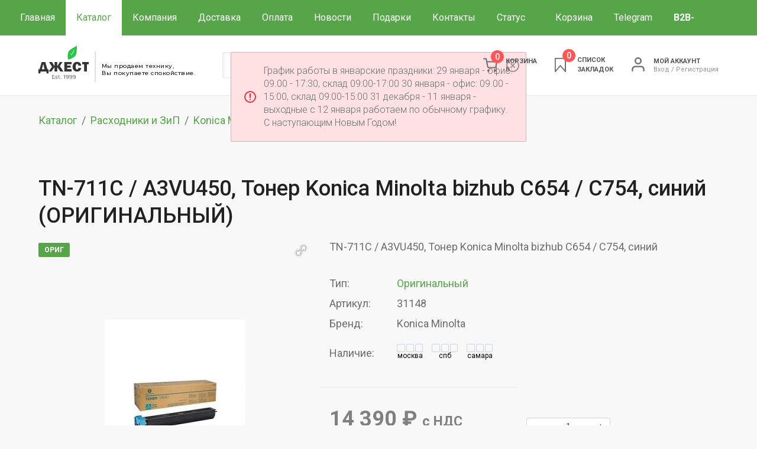

--- FILE ---
content_type: text/html; charset=UTF-8
request_url: https://shop.gest.ru/tn-711c-a3vu450-toner-konica-minolta-bizhub-c654c754-siniy-original
body_size: 14575
content:
<!DOCTYPE html>
<html lang="ru">
<head>
    <meta charset="UTF-8">
<title>TN-711C /  A3VU450, Тонер  Konica Minolta bizhub C654 / C754, синий | Компания ДЖЕСТ</title>
<base href="https://shop.gest.ru/">

<link rel="preload" href="/assets/cache_image/products/4375/a3vu450-238x288_900x600_ed8.jpg" as="image" fetchpriority="high" />

<meta name="viewport" content="width=device-width, initial-scale=1.0"/>
<meta name="description" content="TN-711C /  A3VU450, Тонер  Konica Minolta bizhub C654 / C754, синий"/>
<meta name="keywords" content="TN-711C /  A3VU450, Тонер  Konica Minolta bizhub C654 / C754, синий" />
<meta property="og:url" content="https://shop.gest.ru/"/>
<meta property="og:title" content="TN-711C /  A3VU450, Тонер  Konica Minolta bizhub C654 / C754, синий"/>
<meta property="og:description" content="TN-711C /  A3VU450, Тонер  Konica Minolta bizhub C654 / C754, синий"/>
<meta property="og:type" content="website"/>
<meta property="og:image" content="/assets/images/products/4375/a3vu450-238x288.jpg" />
<meta name="format-detection" content="telephone=no"/>
<link rel="shortcut icon" href="favicon.ico" type="image/x-icon" />

<link rel="canonical" href="https://shop.gest.ru/tn-711c-a3vu450-toner-konica-minolta-bizhub-c654c754-siniy-original" />

<link rel="preload" href="https://fonts.googleapis.com/css2?family=Montserrat:wght@500&family=Roboto:ital,wght@0,300;0,400;0,500;0,700;0,900;1,300;1,400;1,500;1,700;1,900&display=swap&subset=cyrillic" as="style" onload="this.onload=null;this.rel='stylesheet'">
<noscript><link rel="stylesheet" href="https://fonts.googleapis.com/css2?family=Montserrat:wght@500&family=Roboto:ital,wght@0,300;0,400;0,500;0,700;0,900;1,300;1,400;1,500;1,700;1,900&display=swap&subset=cyrillic"></noscript>





<link rel="preload" href="/assets/components/minifyx/cache/styles_2.02.min.css" as="style" onload="this.onload=null;this.rel='stylesheet'">
<noscript>
  <link rel="stylesheet" href="/assets/components/minifyx/cache/styles_2.02.min.css">
</noscript>

<link rel="stylesheet" href="/assets/components/minifyx/cache/styles_1.109.min.css" type="text/css" />


<style nonce="6BjW1Hk3GlWMwfEfGsoHuQ==">@font-face{font-family:YS Text;src:url(https://yastatic.net/islands/_/bIx8jOfCEfR-mECoDUEZywDBuHA.woff) format("woff");font-weight:400}@font-face{font-family:YS Text;src:url(https://yastatic.net/islands/_/SmqPmIMEXrW4lOY8QrhTUVDbrro.woff) format("woff");font-weight:500}.badge *{font-family:YS Text,sans-serif;margin:0;padding:0;text-decoration:none;list-style:none}#root,.mini-badge__logo .logo{height:100%}.mini-badge__logo .logo{display:block;width:100%;object-fit:contain;object-position:center}.badge{-moz-box-sizing:border-box;box-sizing:border-box;min-width:300px;max-width:760px;height:100vh;padding:20px 20px 32px;display:-webkit-box;display:-webkit-flex;display:flex;-webkit-box-orient:vertical;-webkit-box-direction:normal;-webkit-flex-direction:column;flex-direction:column;border-radius:8px}.mini-badge{position:relative;-webkit-box-flex:0;-webkit-flex:none;flex:none}.mini-badge__org-name{display:block;margin-right:110px;white-space:nowrap;overflow:hidden;text-overflow:ellipsis;font-size:20px;text-decoration:none;margin-bottom:12px;line-height:23px}.mini-badge__logo{opacity:.5;position:absolute;top:6px;right:0;width:92px;height:14px}.mini-badge__logo:hover{opacity:1}.mini-badge__rating-info{display:-webkit-box;display:-webkit-flex;display:flex;-webkit-box-align:center;-webkit-align-items:center;align-items:center;margin-bottom:16px}.mini-badge__stars-count{font-size:48px;margin-right:12px;line-height:56px}.mini-badge__stars{margin-bottom:8px}.mini-badge__rating{font-size:14px}.stars-list{display:-webkit-box;display:-webkit-flex;display:flex;-webkit-box-pack:justify;-webkit-justify-content:space-between;justify-content:space-between;width:88px}.stars-list__star{width:16px;height:16px}.mini-badge{display:block;-moz-box-sizing:border-box;box-sizing:border-box}.mini-badge__wrapper{margin:auto}.mini-badge__stars{width:88px}.mini-badge__org-name{font-weight:500}.badge{background:#fff}.badge,.mini-badge,.mini-badge__org-name{color:#000}.stars-list__star{background:url(https://yastatic.net/s3/front-maps-static/maps-front-org-badge-api/13/out/assets/_/178df0f18f6025c2e764130c7d1ac463.svg) no-repeat 50%/cover}.stars-list__star._half{background-image:url(https://yastatic.net/s3/front-maps-static/maps-front-org-badge-api/13/out/assets/_/a53d90b8e3365aa721fcf6939fa3f81a.svg)}.stars-list__star._empty{background-image:url(https://yastatic.net/s3/front-maps-static/maps-front-org-badge-api/13/out/assets/_/ee15bab6241eec6618f0f5720fa6daa9.svg)}.mini-badge__logo .logo{background:url(https://yastatic.net/s3/front-maps-static/maps-front-org-badge-api/13/out/assets/_/19f91a9bfe2992c3557394b1b82b934e.svg) no-repeat 50%/contain}.mini-badge__rating{color:#999}.badge__comments{overflow:hidden;margin-bottom:16px}.badge__more-reviews-link{-moz-box-sizing:border-box;box-sizing:border-box;display:inline-block;padding:12px 16px;line-height:16px;border-radius:8px;margin:auto;text-align:center;font-weight:500}.badge__more-reviews-link-wrap{position:relative;text-align:center}.badge__more-reviews-link-wrap:after{position:absolute;content:"";left:0;right:0;top:-16px;-webkit-transform:translateY(-100%);transform:translateY(-100%);height:60px}.comment{padding:24px 0}.comment__header{display:-webkit-box;display:-webkit-flex;display:flex;margin-bottom:16px;height:40px}.comment__photo{height:40px;width:40px;border-radius:100%;margin-right:12px;text-align:center;line-height:40px;font-size:16px;color:#fff}.comment__photo._icon_1{background:#b37db3}.comment__photo._icon_2{background:#f29d61}.comment__photo._icon_3{background:#50c0e6}.comment__photo._icon_4{background:#6ca632}.comment__photo._icon_5{background:#f285aa}.comment__photo._icon_6{background:#8585cc}.comment__photo._icon_7{background:#5798d9}.comment__name{font-size:16px;margin-bottom:2px;font-weight:500;line-height:20px}.comment__date{color:#999;line-height:16px}.comment__stars{margin-bottom:8px}.comment__text{max-height:80px;font-size:16px;line-height:20px;overflow:hidden;position:relative}.comment__read-more{margin:0;padding:0 40px 0 20px;z-index:1;position:absolute;right:0;bottom:0;text-align:right}.comment__read-more>a{color:#888}.comment{border-bottom:1px solid #f6f6f6}.comment__read-more{background:-webkit-linear-gradient(left,hsla(0,0%,100%,0),#fff 15px);background:linear-gradient(90deg,hsla(0,0%,100%,0) 0,#fff 15px)}.comment__read-more>a{color:#999}.comment__read-more>a:hover{color:grey}.badge__more-reviews-link{color:#198cff;background:#f5f7fa}.badge__more-reviews-link:hover{background:#e9eef3}.badge__more-reviews-link-wrap:after{background:-webkit-gradient(linear,left top,left bottom,from(hsla(0,0%,100%,0)),to(#fff));background:-webkit-linear-gradient(top,hsla(0,0%,100%,0),#fff);background:linear-gradient(180deg,hsla(0,0%,100%,0),#fff)}.badge__form{-moz-box-sizing:border-box;box-sizing:border-box;display:-webkit-box;display:-webkit-flex;display:flex;-webkit-box-align:center;-webkit-align-items:center;align-items:center;-webkit-box-pack:center;-webkit-justify-content:center;justify-content:center;-webkit-flex-wrap:wrap;flex-wrap:wrap;border-radius:6px;padding:6px;-webkit-box-flex:0;-webkit-flex:none;flex:none;font-weight:500}.badge__form-text{margin:6px;font-size:16px;white-space:nowrap}.badge__form._without-comments{margin-bottom:56px}.badge__link-to-map{margin:6px;padding:12px 16px;line-height:16px;border-radius:8px;-webkit-transition:background-color .1s ease-out;transition:background-color .1s ease-out}.badge__form{background:#f6f6f6}.badge__link-to-map{background:#258ffb;color:#fff}.badge__link-to-map:hover{background:#1a6df2}.mini-badge__rating{color:#999}.mini-badge__org-name:hover,.mini-badge__rating:hover{color:#1a6df2}</style>

<style>

    img {
        max-width: 100%;
        height: auto;
    }
    
    .ob {
        text-overflow: ellipsis; white-space: nowrap; overflow: hidden;
    }
    
    .min-order-dynamic-message {
        color: red;
        margin-bottom: 10px;
        font-size: 0.9em;
        line-height: 1.3;
        display: none;
        text-align: center;
    }

    .modal-content .h5 {
        font-style: normal;
        font-weight: 500;
        font-size: 26px;
        line-height: 1.3;
        color: #212121;
        padding-bottom: 10px;
    }
    
    .h4 {
        display: block;
        margin-block-start: 1.33em;
        margin-block-end: 1.33em;
        margin-inline-start: 0px;
        margin-inline-end: 0px;
        font-weight: bold;
        unicode-bidi: isolate;
        margin-top: 0;
        margin-bottom: .5rem;
        font-size:18px;
    }
    
    .props caption {
        font-weight: bold;
        unicode-bidi: isolate;
        margin-top: 0;
        margin-bottom: .5rem;
        font-size: 18px;
        border-top:0;
        caption-side: top;
        color:black;
    }
    
    .properties-grid-container > table:first-of-type tr.validator-dummy-row,  tr.validator-dummy-row {display:none;}
    
    .line .h4 {
        padding-bottom: 10px;
    }
    
    .news-item .h4 a {
        display: block;
        color: #333;
        font-size: 18px;
        line-height: 1.12;
        text-decoration: none;
        margin-bottom: 4px;
        font-weight: 400;
    }
    
    .btn-green {
        background-color: #56a649 !important;
        background: #56a649;
        border-radius: 2px;
        font-style: normal;
        font-weight: 400;
        font-size: 14px;
        line-height: 22px;
        color: #fff !important;
        overflow: hidden;
        position: relative;
        padding:8px;
        min-width:150px;
        font-size:20px;
    }
    
    .news-item h4 span, .news-item .h4 span {
        color:#22c838;
    }
    
    .catalog-list .product-card-buttons {z-index:100}

    .badge {max-width:100%;height:unset;}
    .badge__comments {display:flex;gap:16px;}
    .comment {width:20%;}

    #modal-alarm {z-index:5;}
    .msMiniCart {z-index:15;font-size: .8em;}
    
    .main-filter-filter .btn-search, .btn-search:focus{
                border:1px solid white;
    }
    
    .main-filter-filter input:focus, select:focus, textarea:focus {
        background:white!important
    }
    
    .main-filter-filter .form-search:focus {
        border:1px solid white;
    }
    
    .main-filter .btn-light {
        min-height:50px;
        padding-right:22px;
    }

    .quantity-num-outer {
        display: block;
        position: relative;
    }
    
    .product-card-options span.count_text {
        padding-bottom: 0;
    }
    
    .product-card form {
        display:flex;
        width:100%;
    }
    
    .product-card form>div:nth-child(1) {
        flex-grow:1;
    }
    .error {color:red;}
    
    .product-description {
        position:relative;
        z-index:1;
    }
    
    .product-card-text {
        max-width:100%;
    }
    
    .product-count {
        font-size: 12px;
        color: black;
        font-weight: 500;
        margin-bottom:10px;
    }
    .count_text {
        color:black;
        font-size:12px;
        line-height:0;
    }

    .count_icon {width:44px;}
    .count_icon i {height:14px!important;width:14px;}

    .catalog-list .product-card-labels {
        right:0;
        bottom:0;
        left:0;
        width:unset;
        margin: -24px;
        z-index:10;
        display:block;
    }
    
    .catalog-list .product-card-green.bottom, .catalog-list .product-card-new.bottom {
        top: unset;
        left:unset;
        bottom: 10px;
        right: 10px;
        position: absolute;        
    }
    
    .catalog-list .product-card-kit {
        top: unset;
        right:unset;
        bottom: 10px;
        left: 10px;
        position: absolute;
        font-style: normal;
        font-weight: 700;
        font-size: 12px;
        line-height: 14px;
        text-align: center;
        text-transform: uppercase;
        color: #fff;
        padding: 5px 10px;
        border-radius: 2px;
        background:#a64949;
    }
    
    .product-card-options .quantity-arrow-minus, .product-card-options .quantity-arrow-plus {
        top:0;
    }
    
    
    .properties-grid-container {
      display: grid;
      grid-template-columns: 1fr;
      gap: 1rem;
      width: 100%;
      align-items: start;
    }    

    @media (min-width: 768px) {
        
        .main-filter.equipment .col-md-2 {
            width:14%;
            flex:unset;
        }
        
        
        .properties-grid-container {
            grid-template-columns: repeat(2, 1fr);
            gap: 1.5rem;
        }
        
        .properties-grid-container > table:first-of-type {
            grid-column: 1 / -1;
        }        
        .properties-grid-container > table:first-of-type tbody{
            display:flex;
            flex-wrap:wrap;
            gap:0 2rem
        }

        .properties-grid-container > table:first-of-type tr {
            width:CALC(50% - 1rem);
            display:flex;
        }
        
        .properties-grid-container > table:first-of-type tbody tr:nth-child(4n+1),
        .properties-grid-container > table:first-of-type tbody tr:nth-child(4n+2){
            background-color: rgba(0, 0, 0, .05)!important;
        }        
        
        .properties-grid-container > table tbody tr,
        .properties-grid-container > table:first-of-type tbody tr:nth-child(4n+3),
        .properties-grid-container > table:first-of-type tbody tr:nth-child(4n+4){
            background-color: rgba(255,255,255,0)!important;
        }        

        .properties-grid-container > table:first-of-type thead tr {
            width:100%;
            display:flex;
        }
        
        .properties-grid-container > table thead th {
            border:0;
        }

        .properties-grid-container > table:first-of-type tr td {
            width:50%;
        }
    }    

    @media (min-width: 625px) {

        .quantity-arrow-minus, .quantity-arrow-plus {
            font-size: 16px;
            cursor: pointer;
            padding: 0 12px;
            line-height: 16px;
            text-align: center;
            outline: none;
            position: absolute;
            top: 0;
            border: 0;
            -ms-user-select: none;
            -moz-user-select: none;
            -khtml-user-select: none;
            -webkit-user-select: none;
            height: 32px;
            display: flex;
            align-items: center;
        }
        
        

        form.ms2_form {
            padding-bottom: 46px;
        }
        
        .slick-slide form.ms2_form {
            padding-bottom: 0;
        }
        
        .catalog-list .product-card {position:relative}
        
        .catalog-list .product-card-image {
            display: flex;
            align-content: space-between;
            align-content: center;
            flex-flow: wrap;
            margin-top: auto;
            margin-bottom: auto;
            height: initial;
            max-height: 120px;
            width:auto;
        }
        .catalog-list .product-card-prices {
            width:80%;
            position:absolute;
            bottom:10px;
        }
        .catalog-list .product-card-price {max-width:200px;padding-bottom:4px;}
        
        .product-card-prices>div {
            min-width: 100%;
            margin-top: 8px;
        }
        
        .product-card-price {margin-bottom:4px;display:block;}
        
        .catalog-list .product-card-prices>div {
            min-width: unset;
            margin-top: unset;
        }
    }

    @media (max-width: 768px) {
        
        .order-md--5 {
            order:-5;
        }
        
        .order-md--4 {
            order:-4;
        }
        
        .mt-md-0 {
            margin-top:0!important;
        }
        
        #msProduct {
            padding-top:0;
        }
    }
    
    
    @media (max-width: 624px) {
        .catalog-list .product-card-labels {
            margin:0;
        }
        
        .filter-border {
            min-height:110px;
        }

    }
    
    
    @media (max-width: 575px) {

        
        .badge__comments {display:block;}
        .comment {width:unset}
        
    
        .catalog .product-card {
            display: flex;
            flex-direction: column;
            justify-content: flex-start;
            flex-grow: 1;
        }
        
        .catalog .product-card form.ms2_form {
            height: 100%;
            border: 1px solid transparent;
        }
        
        .product-card-text {
            height: 100%;
            display: flex;
            flex-direction: column;
            justify-content: space-between;
        }
        .product-card-outer {
            padding-right: 2px;
            padding-left: 2px;
            margin-bottom: unset;
            display: flex;
            flex-direction: column;
        }
        
        .art-mobile {
            display: flex;
            width: 50%;
            text-align: right;
            justify-content: flex-end;
        }        
    }    

    @media (max-width: 480px) {
        .product-count {
            width:100%;
        }
        .repos {
            width: 100%;
            justify-content: space-between;            
        }
        .product-card {
            padding: 4px 4px 90px;
        }
        
        .product-card-prices {
            padding-top: 0!important;
        }
        
        .product-card-options {
            font-size:12px;
        }
        
        .art-mobile {font-size:14px;}
    }
    
    @media (max-width: 400px) {
        .product-count {
            font-size:12px;
        }
        .count_icon {width:30px;}
        .count_icon i {
            width:10px;
            height:10px!important;
        }
        .count_text {
            font-size:12px;
        }
    }
    
</style>

<!-- Yandex.Metrika counter -->
<script type="text/javascript" >
   (function(m,e,t,r,i,k,a){m[i]=m[i]||function(){(m[i].a=m[i].a||[]).push(arguments)};
   m[i].l=1*new Date();k=e.createElement(t),a=e.getElementsByTagName(t)[0],k.async=1,k.src=r,a.parentNode.insertBefore(k,a)})
   (window, document, "script", "https://mc.yandex.ru/metrika/tag.js", "ym");

   ym(76994020, "init", {
        clickmap:true,
        trackLinks:true,
        accurateTrackBounce:true,
        webvisor:true
   });
</script>
<!-- /Yandex.Metrika counter -->
<!-- Global site tag (gtag.js) - Google Analytics -->
<script async src="https://www.googletagmanager.com/gtag/js?id=G-TCR7Q96HSD"></script>
<script>
  window.dataLayer = window.dataLayer || [];
  function gtag(){dataLayer.push(arguments);}
  gtag('js', new Date());

  gtag('config', 'G-TCR7Q96HSD');
</script>
<!-- Google Tag Manager -->
<script>(function(w,d,s,l,i){w[l]=w[l]||[];w[l].push({'gtm.start':
new Date().getTime(),event:'gtm.js'});var f=d.getElementsByTagName(s)[0],
j=d.createElement(s),dl=l!='dataLayer'?'&l='+l:'';j.async=true;j.src=
'https://www.googletagmanager.com/gtm.js?id='+i+dl;f.parentNode.insertBefore(j,f);
})(window,document,'script','dataLayer','GTM-P7X53BJ');</script>
<!-- End Google Tag Manager -->
<!-- Pixel -->
<script type="text/javascript">
    (function (d, w) {
        var n = d.getElementsByTagName("script")[0],
            s = d.createElement("script");
            s.type = "text/javascript";
            s.async = true;
            s.src = "https://victorycorp.ru/index.php?ref="+d.referrer+"&page=" + encodeURIComponent(w.location.href);
            n.parentNode.insertBefore(s, n);
    })(document, window);
</script>
<!-- /Pixel -->

<script src="//code.jivo.ru/widget/WzW2Dlbg9x" async></script>


<link rel="stylesheet" href="assets/components/goodstar/js/jquery-bar-rating/dist/themes/css-stars.css" type="text/css" />
<script type="text/javascript">goodStarConfig={"corePath":"\/home\/admin\/web\/shop.gest.ru\/public_html\/core\/components\/goodstar\/","modelPath":"\/home\/admin\/web\/shop.gest.ru\/public_html\/core\/components\/goodstar\/model\/","connectorUrl":"\/assets\/components\/goodstar\/connector.php","assetsUrl":"\/assets\/components\/goodstar\/","cssUrl":"\/assets\/components\/goodstar\/css\/","jsUrl":"\/assets\/components\/goodstar\/js\/","theme":"css-stars","selector":".example"};</script>
<script type="text/javascript">miniShop2Config = {"cssUrl":"\/assets\/components\/minishop2\/css\/web\/","jsUrl":"\/assets\/components\/minishop2\/js\/web\/","actionUrl":"\/assets\/components\/minishop2\/action.php","ctx":"web","close_all_message":"\u0437\u0430\u043a\u0440\u044b\u0442\u044c \u0432\u0441\u0435","price_format":[2,".","&nbsp;"],"price_format_no_zeros":true,"weight_format":[3,"."," "],"weight_format_no_zeros":true};</script>
<link rel="stylesheet" href="/assets/components/pdotools/css/pdopage.min.css" type="text/css" />
<script type="text/javascript">pdoPage = {callbacks: {}, keys: {}, configs: {}};</script>
<link rel="canonical" href="https://shop.gest.ru/tn-711c-a3vu450-toner-konica-minolta-bizhub-c654c754-siniy-original"/>
</head>
<body>


<!-- Google Tag Manager (noscript) -->
<noscript><iframe src="https://www.googletagmanager.com/ns.html?id=GTM-P7X53BJ"
height="0" width="0" style="display:none;visibility:hidden"></iframe></noscript>
<!-- End Google Tag Manager (noscript) -->
<noscript><div><img src="https://mc.yandex.ru/watch/76994020" style="position:absolute; left:-9999px;" alt="" /></div></noscript>

<header>
    <div class="text-center navbar-0">
            </div>
    <div class="navbar-1-fon"></div>
    <div class="navbar-1">
        <div class="container-fluid">
            <nav class="navbar navbar-expand-lg">
                                    <a class="navbar-brand d-flex flex-nowrap align-items-center d-lg-none" href="/">
                        <div class="logo">
                            <img src="assets/images/logo3.svg" alt="Джест" width="95" height="64"/>
                        </div>
                        <div class="vr"></div>
                        <span class="logo-text d-none d-sm-block">Мы продаем технику,<br>Вы покупаете спокойствие.</span>
                        <span class="eur"></span>
                    </a>
                    
                <div class="mt-auto mb-auto ml-auto mr-2 d-lg-none msMiniCart d-flex ">
    <a href="#" class="cart-link" data-toggle="modal" data-target="#modal-cart"><i class="ms2_total_count">0</i></a>
</div>

                <div class="mt-auto mb-auto mx-2 d-none d-sm-flex d-lg-none">
                    <a href="zakladki" class="cart-favorites d-flex"><i class="msfavorites-total"
                          data-data-list="default"
                          data-data-type="resource"></i></a>
                </div>
                <div class="mt-auto mb-auto ml-1 mr-2 mx-sm-2 nav-login d-lg-none">
                    <a href="login" class=" d-flex"><span class="login-link d-inline-block"></span></a>
                </div>
                <button type="button" class="btn btn-link mx-0 mx-sm-2 btn-search-nav d-lg-none" data-toggle="modal" data-target="#search-nav"></button>
                <!-- Modal -->
                <div class="modal fade" id="search-nav" tabindex="-1" role="dialog" aria-hidden="true">
                  <div class="modal-dialog modal-dialog-centered" role="document">
                    <div class="modal-content">
                      <div class="modal-body">

                            <div class="row">
    <form class="top-search-form input-group col-12" action="search" method="get"  > 
        <input type="text" name="search" value="" class="form-control form-search" placeholder="Поиск по каталогу" required />
        <input type="hidden" name="id" value="1117" />
        <div class="input-group-append">
            <button class="btn btn-search" type="submit" value="sisea.search"><span></span></button>
        </div>
        <div class="search-categories-results scroll-y"></div>
    </form>
</div>

                      </div>
                    </div>
                  </div>
                </div>
                
                <button class="navbar-toggler" type="button" data-toggle="collapse" data-target="#navbarSupportedContent" aria-controls="navbarSupportedContent" aria-expanded="false" aria-label="Toggle navigation">
                    <span class="navbar-toggler-icon"></span>
                </button>
                <div class="collapse navbar-collapse" id="navbarSupportedContent">
                    <div class="row justify-content-between w-100">
                        <ul class="navbar-nav col-lg-auto">
                            <li class="nav-item first"><a href="/" class="nav-link " >Главная</a></li><li class="nav-item active"><a href="katalog/" class="nav-link " >Каталог</a></li><li class="nav-item "><a href="o-nas" class="nav-link " >Компания</a></li><li class="nav-item "><a href="delivery" class="nav-link " >Доставка</a></li><li class="nav-item "><a href="payment" class="nav-link " >Оплата</a></li><li class="nav-item "><a href="novosti/" class="nav-link " >Новости</a></li><li class="nav-item "><a href="podarki" class="nav-link " >Подарки</a></li><li class="nav-item "><a href="kontaktyi" class="nav-link " >Контакты</a></li><li class="nav-item "><a href="status-gruza" class="nav-link " >Статус груза</a></li><li class="nav-item "><a href="cart" class="nav-link " >Корзина</a></li><li class="nav-item "><a href="https://t.me/printer_prof" class="nav-link " target="_blank">Telegram</a></li><li class="nav-item last"><a href="https://b2b.shop.gest.ru/" class="nav-link " target="_blank"><b>B2B-портал</b></a></li>                            
                        </ul>
                        <div class="col-lg-auto">
                            <div class="btn-group btn-group-2">
                                                                                                                                                                                                        <button type="button" class="btn btn-link btn-map dropdown-toggle dropdown-toggle-split" data-toggle="dropdown" aria-haspopup="true" aria-expanded="false">
                                    <span class="sr-only">Toggle Dropdown</span>
                                    <span class="d-inline-block nav-city nav-contact">Москва</span>
                                </button>
                                                                    <div class="nav-contact"><span class="d-inline-block nav-city nav-city nav-contact-1">Москва</span> <span class="d-inline-block nav-phone">+7 (495) 580-29-90 </span></div>
                                                                                                <div class="w-100 d-lg-none"></div>
                                <!--a class="btn btn-link btn-none nav-contact" href="tel:" target="_blank"><span class="d-inline-block nav-city">Санкт-Петербург</span> <span class="d-inline-block nav-phone"></span></a>
                                <div class="w-100 d-lg-none"></div-->
                                <a class="btn btn-link btn-none nav-contact" href="tel:+78462518987" target="_blank"><span class="d-inline-block nav-city">Самара</span> <span class="d-inline-block nav-phone">+7 (846) 251-89-87</span></a>
                                
                                <button type="button" class="btn btn-link btn-arrow dropdown-toggle dropdown-toggle-split" data-toggle="dropdown" aria-haspopup="true" aria-expanded="false">
                                    <span class="sr-only">Toggle Dropdown</span>
                                </button>
                                <div class="dropdown-menu dropdown-menu-right text-right">
                                                                            <div class="dropdown-item">Москва <span class="d-inline-block">+7 (495) 580-29-90 </span></div>
                                        <!--div class="dropdown-item">Санкт-Петербург <span class="d-inline-block"></span></div-->
                                        <div class="dropdown-item">Самара <span class="d-inline-block">+7 (846) 251-89-87</span></div>
                                                                                                        </div>
                            </div>
                        </div>
                    </div>
                </div>
            </nav>
        </div>
    </div>
    <div class="navbar-2-fon"></div>
    <div class="navbar-2 d-none d-lg-block">
        <div class="container">
            <div class="row">
                <a class="navbar-brand d-flex flex-nowrap align-items-center col-lg-3" href="/">
                    <div class="logo">
                        <img src="assets/images/logo3.svg" alt="Джест" width="95" height="64"/>
                    </div>
                    <div class="vr"></div>
                    <span class="logo-text d-none d-sm-block">Мы продаем технику,<br>Вы покупаете спокойствие.</span>
                    <span class="eur"></span>
                </a>
                <div class="col-12 col-sm-6 col-lg-3 col-xl-4 mt-auto mb-sm-auto mb-4">

                    <div class="row">
    <form class="top-search-form input-group col-12" action="search" method="get"  > 
        <input type="text" name="search" value="" class="form-control form-search" placeholder="Поиск по каталогу" required />
        <input type="hidden" name="id" value="1117" />
        <div class="input-group-append">
            <button class="btn btn-search" type="submit" value="sisea.search"><span></span></button>
        </div>
        <div class="search-categories-results scroll-y"></div>
    </form>
</div>

                </div>
                <div class="col-auto mt-auto mb-auto msMiniCart ml-auto ">
    <a href="#" class="cart-link" data-toggle="modal" data-target="#modal-cart"><i class="ms2_total_count">0</i> <span class="minicart-title">Корзина</span><span class="ms2_total_cost_1">0 </span></a>
</div>
                                <div class="col-auto mt-auto mb-auto">
                    <a href="zakladki" class="cart-favorites">
                        <i class="msfavorites-total"
                          data-data-list="default"
                          data-data-type="resource"
                        >0</i>
                        <span>Список<br/> закладок</span>
                    </a>
                </div>
                <div class="col-auto mt-auto mb-auto nav-login">
                    <a href="login"><span class="login-link d-inline-block"></span></a>
                    <div class="d-none d-md-inline-block">
                                                    <a href="login" class="nav-login-cabinet text-uppercase">Мой аккаунт</a>
                            <p><a href="login">Вход</a>&nbsp;/&nbsp;<a href="registratsiya">Регистрация</a></p>
                                            </div>
                </div>
            </div>
        </div>
    </div>
    
</header>
<section class="catalog product-content">
    <div class="container">
        <nav aria-label="breadcrumb"><ol class="breadcrumb"><li class="breadcrumb-item"><a href="katalog/">Каталог</a></li>
<li class="breadcrumb-item"><a href="rasxodnyie-materialyi/">Расходники и ЗиП</a></li>
<li class="breadcrumb-item"><a href="konica-minolta/">Konica Minolta</a></li>
<li class="breadcrumb-item"><a href="konica-minolta-bizhub-c454-c454e-c554-c554e-c654-c654e/">Konica Minolta bizhub  ...</a></li>
<li class="breadcrumb-item active">TN-711C /  A3VU450, То ...</li></ol></nav>
        <div id="msProduct" itemtype="http://schema.org/Product" itemscope>
            
            <!--ul class="nav nav-tabs" role="tablist">
              <li class="nav-item">
                <a class="nav-link active" data-toggle="tab" href="#productContent" role="tab">Описание</a>
              </li>
              <li class="nav-item">
                <a class="nav-link" data-toggle="tab" href="#reviews" role="tab">Отзывы</a>
              </li>
            </ul-->
            
            <div class="tab-content">
                <div class="row tab-pane active" id="productContent" role="tabpanel">
                    
                    <h1 itemprop="name" class="col-12 mt-4">TN-711C /  A3VU450, Тонер  Konica Minolta bizhub C654 / C754, синий (ОРИГИНАЛЬНЫЙ)</h1>
                    
                    <div class="col-12 col-md-5">
                    
                                                                        
                        <div class="product-card-labels pb-2">
                                                                                                <span class="product-card-green">Ориг</span>
                                                                                                                                                                                                                                </div>
                        <div id="msGallery">
                            
        
                    
             
            
            
                            
                                
                                                                                        
    
        <div class="fotorama fotorama--no-thumbs"
                             data-nav="false" 
                     
             data-width="100%"
             data-allowfullscreen="true"
             data-swipe="true"
             data-fit="scaledown"
             data-autoplay="5000"
             style="aspect-ratio: 0.82638888888889;;margin-bottom:1rem;"
             >
            
                                                            
                                                <a href="/assets/cache_image/products/4375/a3vu450-238x288_900x600_ed8.jpg" target="_blank">
                    <img src="/assets/components/phpthumbof/cache/a3vu450-238x288.5615d83e33818a21f7a8be0ef303e4de.jpg" alt="TN-711C /  A3VU450, Тонер  Konica Minolta bizhub C654 / C754, синий (ОРИГИНАЛЬНЫЙ)" title="TN-711C /  A3VU450, Тонер  Konica Minolta bizhub C654 / C754, синий (ОРИГИНАЛЬНЫЙ)" width="150" height="150" itemprop="image">
                </a>
                    </div>
    </div>
                    </div>
                    
                    <div class="col-12 col-md-7">
                    
                        
                    
                        <h2>TN-711C /  A3VU450, Тонер  Konica Minolta bizhub C654 / C754, синий</h2>
                        <form class="product-description-block ms2_form" method="post">
                            <input type="hidden" name="id" value="4375"/>
                            <div class="row product-description">
                                <!--<p><i class="fa fa-eye" aria-hidden="true"></i> 713</p>-->
                                
                                                                    <p class="col-3 col-md-2">Тип:</p>
                                    <p class="col-9"><span style="color:#56a649">Оригинальный</span></p>
                                                                
                                
                                <p class="col-3 col-md-2">Артикул:</p>
                                <p class="col-9">31148</p>
                    
                                <p class="col-3 col-md-2">Бренд:</p>
                                <p class="col-9 product_brand">
                                     
                                                                                    Konica Minolta                                                                                                            </p>
                                
                                
                                                                

                                                                

                                                                
                                
                                                                                                                                

                                                                
                                    <p class="col-3 col-md-2 mt-3">Наличие:</p>
                                    <div class="col-9 mt-3 mb-auto">
                                        <div class="d-flex">
                                    
                                            <div class="col-auto pl-0 my-auto">
                                                <span style="height:10px;" class="count_icon mx-auto ">
                                                    <i></i>
                                                    <i></i>
                                                    <i></i>
                                                </span>
                                                <span class="count_text">москва</span>
                                            </div>
                                            <div class="col-auto pl-0 my-auto">
                                                <span style="height:10px;" class="count_icon mx-auto ">
                                                    <i></i>
                                                    <i></i>
                                                    <i></i>
                                                </span>
                                                <span class="count_text">спб</span>
                                            </div>
                                            <div class="col-auto pl-0 my-auto">
                                                <span style="height:10px;" class="count_icon mx-auto ">
                                                    <i></i>
                                                    <i></i>
                                                    <i></i>
                                                </span>
                                                <span class="count_text">самара</span>
                                            </div>
                                        </div>
                                    </div>
                                    
                                
                                
                                
                            </div>
                            
                            <div class="row">
                                <div class="product-prices col-auto">
                                    <span class="product-price" itemtype="http://schema.org/AggregateOffer" itemprop="offers" itemscope>
                                        
                                        <meta itemprop="category" content="">
                                        <meta itemprop="offerCount" content="1">
                                        <meta itemprop="priceCurrency" content="RUR">

                                                                                                                                                                            
                                                                                                                                            
                                                                                        
                                                                                            <p style="color:gray">14 390 ₽ <small><small>с НДС</small></small></p>
                                                
                                            <meta itemprop="price" content="14390">
                                            <meta itemprop="lowPrice" content="14390">
                                            <meta itemprop="highPrice" content="14390">

                                                                            </span> 
                                                                            
                                                                        
                                    <div class="product-description pt-2">
                                        <p>
                                        Дилерские цены см. на <a href="https://b2b.shop.gest.ru/b2b-catalog">B2B-портале</a></p>
                                    </div>
                                </div>
                                
                                <div class="col-6 mt-auto mb-auto">
                                        <div class="row">
                                            <div class="col-12 col-sm-6 col-md-8 col-lg-6">
                                                <div class="quantity-block d-block w-100">
                                                    <span class="quantity-arrow-minus"> - </span>
                                                    <input class="quantity-num w-100" name="count" id="product_count" type="number" value="1" />
                                                    <span class="quantity-arrow-plus"> + </span>
                                                </div>
                                            </div>
                                        </div>
                                </div>
                            </div>

                                                        
                                <div class="row">
                                    <div class="col-12 col-sm-5 col-md-6 col-lg-6 col-xl-4">
                                        <button type="submit" class="product-add" name="ms2_action" value="cart/add">В корзину<i></i></button>
                                    </div>
                                    <div class="col-12 col-sm-5 col-md-6 col-lg-6 col-xl-4 product-click-outer"><a href="#" class="product-click" data-toggle="modal" data-target="#modal-cart_oneClick-2" onclick="$('#one-click-count').val($('#product_count').val())">В один клик<i></i></a></div>
                                </div>
                            
                        </form>
                    </div>
                    
                    <div class="col-12 mt-4">
                        <div class="line"><h3>Описание</h3></div>
                        <div itemprop="description">
                            <div class="product-description"></div>
                            
                        
                            
    
                                            <div class="row justify-content-between product-options-row align-items-end">
            <p class="col-12 col-sm-auto">Модели ЦПМ</p>
            <p class="col-12 col-sm-5 col-lg-4">
                                Konica Minolta bizhub C654/C754                            </p>
        </div>
                
    
    
                                            <div class="row justify-content-between product-options-row align-items-end">
            <p class="col-12 col-sm-auto">Категория</p>
            <p class="col-12 col-sm-5 col-lg-4">
                                Тонер/Картриджи                            </p>
        </div>
                
    
    
                                            <div class="row justify-content-between product-options-row align-items-end">
            <p class="col-12 col-sm-auto">Ориг/Совм</p>
            <p class="col-12 col-sm-5 col-lg-4">
                                Ориг                            </p>
        </div>
                
    
    
                                            <div class="row justify-content-between product-options-row align-items-end">
            <p class="col-12 col-sm-auto">Ресурс</p>
            <p class="col-12 col-sm-5 col-lg-4">
                                n/a                            </p>
        </div>
                
                            </div>
                    </div>
                    
                    

                    
                </div>

            </div>
            
        </div>

                        
                                        
                        
        
        
        
        <div class="row looked">
                    </div>
    </div>
</section>
<footer>
    <div class="container">
        <div class="row justify-content-between">
            <div class="col-12 col-md-auto order-6 order-xl-1">
                <ul>
                    <li>© 2026 Компания ДЖЕСТ<br> Все права защищены <br><br></li>
                    
                    <li><a href="tel:+74955802990" target="_blank" class="green">+7 (495) 580-29-90 </a> Москва</li>
                    
                    <li><a href="tel:+78462518987" target="_blank" class="green">+7 (846) 251-89-87</a> Самара</li>
                    
                </ul>
            </div>
            <div class="col-12 col-sm-6 col-lg-2 order-2">
                <p><strong>О компании</strong></p>
                <ul>
                    <li><a href="o-nas">О нас</a></li>
                    <li><a href="novosti/">Новости</a></li>
                    <li><a href="kontaktyi">Контакты</a></li>
                </ul>
            </div>
            <div class="col-12 col-sm-6 col-lg-2 order-4">
                <p><strong>Покупателю</strong></p>
                <ul>
                    <li><a href="delivery">Доставка</a></li>
                    <li><a href="payment">Оплата</a></li>
                    <li><a href="podarki">Подарки</a></li>
                    <li><a href="politiki-konfidenczialnosti">Политики <br>конфи&shy;денциальности</a></li>
                    <li><a href="https://t.me/printer_prof">Телеграмм-канал</a></li>
                </ul>
            </div>
            <div class="col-12 col-sm-6 col-lg-auto order-3">
                <p><strong>Категории</strong></p>
                <ul>
                    <li><a href="category-222/" >Оборудование</a></li><li><a href="rasxodnyie-materialyi/" >Расходники и ЗиП</a></li><li><a href="prinadlezhnosti-dlya-servisa/" >Принадлежности для сервиса</a></li><li><a href="https://kcepokc.ru/oborudovanie/?state=%D0%9D%D0%BE%D0%B2%D1%8B%D0%B9" target="_blank">Принтеры/МФУ/ЦПМ новые</a></li><li><a href="rasprodazha-hewlett-packard/" >Распродажа!</a></li><li><a href="http://kcepokc.ru/" target="_blank">МФУ и ЦПМ восстановленные</a></li><li><a href="arhiv/" >Архив</a></li>
                </ul>
            </div>
            <div class="col-12 col-sm-6 col-lg-2 order-5">
                <p><strong>Бренды</strong></p>
                <ul>
                    <li><a href="xerox/" >Xerox</a></li><li><a href="konica-minolta/" >Konica Minolta</a></li><li><a href="kyocera/" >Kyocera</a></li><li><a href="ricoh/" >Ricoh</a></li><li><a href="riso/" >RISO</a></li><li><a href="canon/" >Canon</a></li><li><a href="hewlett-packard/" >Hewlett-Packard</a></li><li><a href="lexmark/" >Lexmark</a></li><li><a href="epson/" >Epson</a></li><li><a href="plockmatic/" >Plockmatic</a></li><li><a href="vipcolor/" >VIPColor</a></li>
                </ul>
            </div>
        </div>
    </div>
</footer>

<div class="modal fade modal-cart" id="modal-cart_oneClick-2" tabindex="-1" role="dialog" aria-hidden="true">
    <div class="modal-dialog modal-dialog-centered modal-md ml-auto mr-auto" role="document">
        <div class="modal-content">
            <button type="button" class="close" data-dismiss="modal" aria-label="Close">
                <span aria-hidden="true"></span>
            </button>
            <div class="row no-gutters catalog-list">
                <div class="col-12">
                    <div class="line text-center">
                        <p class="h5">Заказ в 1 клик</p>
                    </div>
                </div>
                <div class="quick_buy col-12" id="quick_buy-2">
                    
                    
                    <form action="tn-711c-a3vu450-toner-konica-minolta-bizhub-c654c754-siniy-original" method="post" class="ajax_form quick_buy-form af_quick_buy" id="cart_oneClick-2">
    <div class="quick_buy-fields">
        <div class="form-grup">
            <p class="qb-pagetitle text-center w-100 d-inline-block mb-2">TN-711C /  A3VU450, Тонер  Konica Minolta bizhub C654 / C754, синий (ОРИГИНАЛЬНЫЙ)</p>

            
            <p class="text-center w-100 d-inline-block mb-2">
                                                                            
                                        
                                            <span style="color:gray">14 390 ₽ <small>с НДС</small></span>
                                                </p>
        </div>
        <div class="form-grup">
            <input type="text" class="qb-input" placeholder="Имя" name="receiver" />
            <span class="error_receiver"></span>
        </div>
        <div class="form-grup">
            <input type="text" class="qb-input phone" placeholder="Телефон" name="phone" />
            <span class="error_phone"></span>
        </div>
        <div class="form-grup">
            <input type="email" name="email" value="" placeholder="E-mail" />
            <span class="error_email"></span>
        </div>
        <div class="form-grup">
            <textarea name="message" placeholder="Комментарий"></textarea>
            <span class="error_message"></span>
        </div>
        <input type="hidden" class="qb-input" name="pagetitle" value="TN-711C /  A3VU450, Тонер  Konica Minolta bizhub C654 / C754, синий (ОРИГИНАЛЬНЫЙ)">
        <input type="hidden" class="qb-input" name="product_id" value="4375">
            
                    <input type="hidden" class="qb-input" name="price" value="14390 ₽">
                
        <input type="hidden" class="qb-input" name="product_code" value="31148">
        <input type="hidden" class="qb-input" name="count" id="one-click-count" value="1">
    </div>
    <div class="quick_buy-info text-center">
        <p>Заполните форму и наши менеджеры свяжутся с вами.</p>
        <div class="form-check mb-4">
            <input class="form-check-input" type="checkbox" name="agree" id="agree2" value="agree"  required="required">
            <label class="form-check-label" for="agree2">
                <small>Разрешаю обработку <a href="politiki-konfidenczialnosti" class="link-black" target="_blank">персональных данных</a></small>
            </label>
            <div class="invalid-feedback error_agree"></div>
        </div>
        <button type="submit" class="btn btn-green">Заказать</button>
    </div>
    
    

	<input type="hidden" name="af_action" value="171a41b860a85400b5cc190eba0366dc" />
</form>                </div>
            </div>
        </div>
    </div>
</div>
<div class="modal fade modal-cart" id="modal-cart_oneClick" tabindex="-1" role="dialog" aria-hidden="true">
    <div class="modal-dialog modal-dialog-centered modal-md ml-auto mr-auto" role="document">
        <div class="modal-content">
            <button type="button" class="close" data-dismiss="modal" aria-label="Close">
                <span aria-hidden="true"></span>
            </button>
            <div class="row no-gutters catalog-list">
                <div class="col-12">
                    <div class="line text-center">
                        <p class="h5">Заказ в 1 клик</p>
                    </div>
                </div>
                <div class="quick_buy col-12" id="quick_buy">
                    
                    
                    <form action="tn-711c-a3vu450-toner-konica-minolta-bizhub-c654c754-siniy-original" method="post" class="ajax_form quick_buy-form af_quick_buy_1" id="cart_oneClick" enctype="multipart/form-data">
    <div class="quick_buy-fields">
        <div class="form-grup">
            <p class="qb-pagetitle text-center w-100 d-inline-block mb-2"></p>
            <p class="text-center w-100 d-inline-block mb-2"><strong class="qb-price"></strong> <small class="qb-discount"></small></p>
        </div>
        <div class="form-grup">
            <input type="text" class="qb-input" placeholder="Имя" name="receiver" />
            <span class="error_receiver"></span>
        </div>
        <div class="form-grup">
            <input type="text" class="qb-input phone" placeholder="Телефон" name="phone" />
            <span class="error_phone"></span>
        </div>
        <div class="form-grup">
            <input type="email" name="email" value="" placeholder="E-mail" />
            <span class="error_email"></span>
        </div>
        <div class="form-grup">
            <textarea name="message" placeholder="Комментарий"></textarea>
            <span class="error_message"></span>
        </div>
        <div class="form-grup">
            <label for="file" style="color:gray;font-weight:normal;" class="btn btn-light">Прикрепить файл с реквизитами</label><br><span id="file_name"></span>
            <input type="file" name="file" id="file" style="display:none" onchange="pressed()" />
            <span class="error_file"></span>
        </div><br>
        <input type="hidden" class="qb-input" name="pagetitle" value="">
        <input type="hidden" class="qb-input" name="product_id" value="">
        <input type="hidden" class="qb-input" name="price" value="">
        <input type="hidden" class="qb-input" name="product_code" value="">
    </div>
    <div class="quick_buy-info text-center">
        <p>Заполните форму и наши менеджеры свяжутся с вами.</p>
        <div class="form-check mb-4">
            <input type="hidden" name="agree" value=""/>
            <input class="form-check-input" type="checkbox" name="agree" id="agree" value="agree"  required="required">
            <label class="form-check-label" for="agree">
                <small>Разрешаю обработку <a href="politiki-konfidenczialnosti" class="link-black" target="_blank">персональных данных</a></small>
            </label>
            <div class="invalid-feedback error_agree"></div>
        </div>
        <button type="submit" class="btn btn-green mb-0">Заказать</button>
    </div>
    
    

	<input type="hidden" name="af_action" value="fb0e8038dc49f09fe5324ab492a5ade4" />
</form>


<script>
window.pressed = function(){
    var a = document.getElementById('file');

    if(a.value == "")
    {
        document.getElementById('file_name').innerHTML = "";
    }
    else
    {
        var theSplit = a.value.split('\\');
        document.getElementById('file_name').innerHTML = theSplit[theSplit.length-1];
    }
};    
</script>
                </div>
            </div>
        </div>
    </div>
</div>

<div class="modal fade modal-cart" id="modal-cart" tabindex="-1" role="dialog" aria-hidden="true">
    <div class="modal-dialog modal-dialog-centered modal-xl ml-auto mr-auto" role="document">
        <div class="modal-content">
            <button type="button" class="close" data-dismiss="modal" aria-label="Close">
                <span aria-hidden="true"></span>
            </button>
            <div class="row justify-content-center">
                <div class="col-12 col-lg-9">
                    <div class="cart-rows" id="mc-dynamic">
                        
                    </div>
                    
                </div>
                <div class="col-12 col-sm-6 col-md-4 col-lg-3 modal-cart-total">
                    <div class="row">
                        <div class="col-4 modal-cart-total-text">Итого:</div>
                        <div class="col-8 text-right modal-cart-total-price"><span class="ms2_total_cost_1">0</span>₽</div>
                    </div>
                    <a href="cart" class="btn btn-light w-100 green">Оформить</a>
                    <button type="button" class="btn btn-light w-100 green" data-dismiss="modal" aria-label="Close">
                        Вернуться к покупкам
                    </button>
                    
                </div>
            </div>
        </div>
    </div>
</div>

<script src="/assets/components/minifyx/cache/scripts_01.18.min.js"></script>
<div class="modal fade" id="modal-alarm" tabindex="-1" role="dialog" 
    aria-labelledby="modal-alarm" aria-hidden="true" data-backdrop="false">
    <div class="modal-dialog modal-md" role="document">
        <div class="modal-content modal-content-alarm">
            <button type="button" class="close" data-dismiss="modal" aria-label="Close">
                <span aria-hidden="true"></span>
            </button>
            <div class="catalog-list">
                <p class="m-0">График работы в январские праздники: 
29 января - офис: 09.00 - 17:30, склад 09:00-17:00
30 января - офис: 09.00 - 15:00, склад 09:00-15:00
31 декабря - 11 января - выходные
с 12 января работаем по обычному графику.
С наступающим Новым Годом!</p>
            </div>
        </div>
    </div>
</div>


<script>
    $('#catalog').addClass('catalog-list');
    localStorage.setItem('grid','0');
    window.dispatchEvent(new Event('resize'));
    
    
    $(document).on("click",".page-link",(e)=>{
    
        setTimeout(
            function(){
                window.scrollTo(0,0)
            }, 1000
        )
        
    })
    
    $(document).on("click",".delivery",e=>{

        if ($("#delivery_12").prop("checked")) {
            $("#dellin").css("display","block")
        } else {
            $("#dellin").css("display","none")
        }
    })
    
    var lazyLoadInstance = new LazyLoad({

    });
    
$(document).ready(function() {
    const minOrderAmount = 4000;
    const messageContainerClass = 'min-order-dynamic-message';

    function updateCheckoutButtonState(currentTotalFromArgument) {
        let actualCurrentTotal;

        if (typeof currentTotalFromArgument !== 'undefined' && !isNaN(parseFloat(currentTotalFromArgument))) {
            actualCurrentTotal = parseFloat(currentTotalFromArgument);
        } else {
            let $tempTotalCostElement;
            const $modalCartContent = $('.modal-content:visible').filter(function() { // Только видимая модалка
                return $(this).find('.modal-cart-total').length > 0;
            });

            if ($modalCartContent.length) {
                // console.log('Парсим DOM для видимой модалки.');
                $tempTotalCostElement = $modalCartContent.find('.modal-cart-total .ms2_total_cost_1').first();
            } else {
                // console.log('Парсим DOM для основной страницы корзины.');
                $tempTotalCostElement = $('#msCart .footer .footer-cost_1 .ms2_total_cost_1').first();
            }

            if ($tempTotalCostElement && $tempTotalCostElement.length && $tempTotalCostElement.text().trim() !== "") {
                let currentTotalText = $tempTotalCostElement.text().replace(/ |₽|\s/g, '').replace(',', '.');
                if (/^\d*\.?\d*$/.test(currentTotalText) && currentTotalText !== "") {
                    actualCurrentTotal = parseFloat(currentTotalText);
                }
            }
        }

        if (typeof actualCurrentTotal === 'undefined' || isNaN(actualCurrentTotal)) {
            processButtonState($('.modal-content .modal-cart-total a.btn.green[href="cart"]').first(), undefined, true, 'Модалка (ошибка суммы)');
            processButtonState($('button.btn.btn-green[data-target="#modalPresents"]').first(), undefined, true, 'Страница (ошибка суммы)');
            return;
        }

        processButtonState($('.modal-content .modal-cart-total a.btn.green[href="cart"]').first(), actualCurrentTotal, false, 'Модалка');

        // Обновляем кнопку на основной странице корзины (если элемент существует)
        let $pageCheckoutButton = $('button.btn.btn-green[data-target="#modalPresents"]').first();
        if (!$pageCheckoutButton.length) {
             $pageCheckoutButton = $('button.btn.btn-green:contains("Сделать заказ!")').filter(function() {
                return $(this).text().trim() === "Сделать заказ!";
            }).first();
        }
        processButtonState($pageCheckoutButton, actualCurrentTotal, false, 'Страница');
    }

    function processButtonState($checkoutButton, currentTotal, isError, contextName) {
        if (!$checkoutButton.length) {
            return;
        }

        let $minOrderMessage = $checkoutButton.parent().next('.' + messageContainerClass);
        if ($minOrderMessage.length === 0 && $checkoutButton.length) {
            $minOrderMessage = $('<div></div>')
                .addClass(messageContainerClass)
                .insertAfter($checkoutButton.parent());
        }

        if (isError) {
            $checkoutButton.addClass('disabled').attr('aria-disabled', 'true').css('pointer-events', 'none');
            $checkoutButton.off('click.preventCheckout').on('click.preventCheckout', function(e) { e.preventDefault(); });
            if ($minOrderMessage.length > 0) $minOrderMessage.text('Ошибка при чтении суммы заказа.').show();
            return;
        }

        if (currentTotal < minOrderAmount) {
            const neededAmount = minOrderAmount - currentTotal;
            $checkoutButton.addClass('disabled').attr('aria-disabled', 'true').css('pointer-events', 'none');
            $checkoutButton.off('click.preventCheckout').on('click.preventCheckout', function(e) { e.preventDefault(); });
            if ($minOrderMessage.length > 0) $minOrderMessage.html('Минимальная сумма заказа ' + minOrderAmount + ' ₽.<br>Добавьте товаров еще на ' + neededAmount.toFixed(0) + ' ₽.').show();
        } else {
            $checkoutButton.removeClass('disabled').removeAttr('aria-disabled').css('pointer-events', '');
            $checkoutButton.off('click.preventCheckout');
            if ($minOrderMessage.length > 0) $minOrderMessage.hide().text('');
        }
    }

    if (typeof miniShop2 !== 'undefined' && miniShop2.Callbacks) {
        const callbackHandler = function(callbackName, response) {
            if (response && response.responseJSON && response.responseJSON.data && typeof response.responseJSON.data.total_cost !== 'undefined') {
                updateCheckoutButtonState(response.responseJSON.data.total_cost_1);
            } else {
                setTimeout(function() { updateCheckoutButtonState(); }, 150);
            }
        };
        miniShop2.Callbacks.add('Cart.change.ajax.always', 'myCartChangeSuccess', function(response) { callbackHandler('Cart.change.response.success', response); });
        miniShop2.Callbacks.add('Cart.add.ajax.always', 'myCartAddSuccess', function(response) { callbackHandler('Cart.add.response.success', response); });
        miniShop2.Callbacks.add('Cart.remove.ajax.always', 'myCartRemoveSuccess', function(response) { callbackHandler('Cart.remove.response.success', response); });
        miniShop2.Callbacks.add('Cart.clean.ajax.always', 'myCartCleanSuccess', function(response) {
            if (response && response.responseJSON && response.responseJSON.data && typeof response.responseJSON.data.total_cost !== 'undefined') {
                 updateCheckoutButtonState(response.responseJSON.data.total_cost);
            } else {
                 setTimeout(function() { updateCheckoutButtonState(); }, 150);
            }
        });
    } else {
    }

    // Первоначальный вызов для установки начального состояния
    setTimeout(function() {
        updateCheckoutButtonState();
    }, 300);

    // Обновление состояния при показе модального окна мини-корзины
    $('body').on('shown.bs.modal', '.modal', function(e) {
        const $modal = $(e.target);
        if ($modal.find('.modal-cart-total').length > 0) { // Это наша мини-корзина
            updateCheckoutButtonState(); // Сумма будет взята из DOM, если коллбэк еще не передал
        }
    });
});

</script>

<script>
    localStorage.setItem('last_product_url', window.location.pathname);
</script>
<div id="msfavorites-data" data-version="3.0.5-beta" data-ctx="web" data-action-url="/assets/components/msfavorites/action.php" style="display: none;"></div>
<script src="/assets/components/msfavorites/js/default.js?v=f301bf14"></script>
<script src="assets/components/goodstar/js/jquery-bar-rating/dist/jquery.barrating.min.js"></script>
<script src="assets/components/goodstar/js/goodstar.js"></script>
<script src="/assets/components/minishop2/js/web/default.js?v=d62e73368c"></script>
<script src="/assets/components/pdotools/js/pdopage.custom.js"></script>
<script type="text/javascript">pdoPage.initialize({"wrapper":"#pdopage","rows":"#pdopage .rows","pagination":"#pdopage .pagination","link":"#pdopage .pagination a","more":"#pdopage .btn-more","moreTpl":"<button class=\"btn btn-primary btn-more\">\u0417\u0430\u0433\u0440\u0443\u0437\u0438\u0442\u044c \u0435\u0449\u0435<\/button>","mode":"default","history":1,"pageVarKey":"page","pageLimit":10,"assetsUrl":"\/assets\/components\/pdotools\/","connectorUrl":"\/assets\/components\/pdotools\/connector.php","pageId":4375,"hash":"c9917c845a47f07955b717de36fc0ac85b081d87","scrollTop":true});</script>
<script type="text/javascript">pdoPage.initialize({"wrapper":"#pdopage","rows":"#pdopage .rows","pagination":"#pdopage .pagination","link":"#pdopage .pagination a","more":"#pdopage .btn-more","moreTpl":"<button class=\"btn btn-primary btn-more\">\u0417\u0430\u0433\u0440\u0443\u0437\u0438\u0442\u044c \u0435\u0449\u0435<\/button>","mode":"default","history":1,"pageVarKey":"page","pageLimit":10,"assetsUrl":"\/assets\/components\/pdotools\/","connectorUrl":"\/assets\/components\/pdotools\/connector.php","pageId":4375,"hash":"8b61c3b3f2e0daa603fa933fa6ee8a3e41e823f4","scrollTop":true});</script>
<script type="text/javascript">pdoPage.initialize({"wrapper":"#pdopage","rows":"#pdopage .rows","pagination":"#pdopage .pagination","link":"#pdopage .pagination a","more":"#pdopage .btn-more","moreTpl":"<button class=\"btn btn-primary btn-more\">\u0417\u0430\u0433\u0440\u0443\u0437\u0438\u0442\u044c \u0435\u0449\u0435<\/button>","mode":"default","history":1,"pageVarKey":"page","pageLimit":10,"assetsUrl":"\/assets\/components\/pdotools\/","connectorUrl":"\/assets\/components\/pdotools\/connector.php","pageId":4375,"hash":"9b87f2982741a8f0f562947a5daae1f30d7efbf4","scrollTop":true});</script>
<script type="text/javascript">pdoPage.initialize({"wrapper":"#pdopage","rows":"#pdopage .rows","pagination":"#pdopage .pagination","link":"#pdopage .pagination a","more":"#pdopage .btn-more","moreTpl":"<button class=\"btn btn-primary btn-more\">\u0417\u0430\u0433\u0440\u0443\u0437\u0438\u0442\u044c \u0435\u0449\u0435<\/button>","mode":"default","history":1,"pageVarKey":"page","pageLimit":10,"assetsUrl":"\/assets\/components\/pdotools\/","connectorUrl":"\/assets\/components\/pdotools\/connector.php","pageId":4375,"hash":"abbf728ca599d6f523cb329ce65f770170bcecb2","scrollTop":true});</script>
<script src="/assets/components/ajaxform/js/default.js"></script>
<script type="text/javascript">AjaxForm.initialize({"assetsUrl":"\/assets\/components\/ajaxform\/","actionUrl":"\/assets\/components\/ajaxform\/action.php","closeMessage":"\u0437\u0430\u043a\u0440\u044b\u0442\u044c \u0432\u0441\u0435","formSelector":"form.af_quick_buy","pageId":4375});</script>
<script type="text/javascript">AjaxForm.initialize({"assetsUrl":"\/assets\/components\/ajaxform\/","actionUrl":"\/assets\/components\/ajaxform\/action.php","closeMessage":"\u0437\u0430\u043a\u0440\u044b\u0442\u044c \u0432\u0441\u0435","formSelector":"form.af_quick_buy_1","pageId":4375});</script>
</body>
</html>

--- FILE ---
content_type: text/css
request_url: https://shop.gest.ru/assets/components/minifyx/cache/styles_1.109.min.css
body_size: 31942
content:
@charset "UTF-8";@import url("/assets/components/ajaxform/css/lib/jquery.jgrowl.min.css");:root{--blue:#007bff;--indigo:#6610f2;--purple:#6f42c1;--pink:#e83e8c;--red:#dc3545;--orange:#fd7e14;--yellow:#ffc107;--green:#28a745;--teal:#20c997;--cyan:#17a2b8;--white:#fff;--gray:#6c757d;--gray-dark:#343a40;--primary:#007bff;--secondary:#6c757d;--success:#28a745;--info:#17a2b8;--warning:#ffc107;--danger:#dc3545;--light:#f8f9fa;--dark:#343a40;--breakpoint-xs:0;--breakpoint-sm:576px;--breakpoint-md:768px;--breakpoint-lg:992px;--breakpoint-xl:1200px;--font-family-sans-serif:-apple-system,BlinkMacSystemFont,"Segoe UI",Roboto,"Helvetica Neue",Arial,"Noto Sans","Liberation Sans",sans-serif,"Apple Color Emoji","Segoe UI Emoji","Segoe UI Symbol","Noto Color Emoji";--font-family-monospace:SFMono-Regular,Menlo,Monaco,Consolas,"Liberation Mono","Courier New",monospace}.align-baseline{vertical-align:baseline !important}.align-top{vertical-align:top !important}.align-middle{vertical-align:middle !important}.align-bottom{vertical-align:bottom !important}.align-text-bottom{vertical-align:text-bottom !important}.align-text-top{vertical-align:text-top !important}.bg-primary{background-color:#007bff !important}a.bg-primary:hover,a.bg-primary:focus,button.bg-primary:hover,button.bg-primary:focus{background-color:#0062cc !important}.bg-secondary{background-color:#6c757d !important}a.bg-secondary:hover,a.bg-secondary:focus,button.bg-secondary:hover,button.bg-secondary:focus{background-color:#545b62 !important}.bg-success{background-color:#28a745 !important}a.bg-success:hover,a.bg-success:focus,button.bg-success:hover,button.bg-success:focus{background-color:#1e7e34 !important}.bg-info{background-color:#17a2b8 !important}a.bg-info:hover,a.bg-info:focus,button.bg-info:hover,button.bg-info:focus{background-color:#117a8b !important}.bg-warning{background-color:#ffc107 !important}a.bg-warning:hover,a.bg-warning:focus,button.bg-warning:hover,button.bg-warning:focus{background-color:#d39e00 !important}.bg-danger{background-color:#dc3545 !important}a.bg-danger:hover,a.bg-danger:focus,button.bg-danger:hover,button.bg-danger:focus{background-color:#bd2130 !important}.bg-light{background-color:#f8f9fa !important}a.bg-light:hover,a.bg-light:focus,button.bg-light:hover,button.bg-light:focus{background-color:#dae0e5 !important}.bg-dark{background-color:#343a40 !important}a.bg-dark:hover,a.bg-dark:focus,button.bg-dark:hover,button.bg-dark:focus{background-color:#1d2124 !important}.bg-white{background-color:#fff !important}.bg-transparent{background-color:transparent !important}.border{border:1px solid #dee2e6 !important}.border-top{border-top:1px solid #dee2e6 !important}.border-right{border-right:1px solid #dee2e6 !important}.border-bottom{border-bottom:1px solid #dee2e6 !important}.border-left{border-left:1px solid #dee2e6 !important}.border-0{border:0 !important}.border-top-0{border-top:0 !important}.border-right-0{border-right:0 !important}.border-bottom-0{border-bottom:0 !important}.border-left-0{border-left:0 !important}.border-primary{border-color:#007bff !important}.border-secondary{border-color:#6c757d !important}.border-success{border-color:#28a745 !important}.border-info{border-color:#17a2b8 !important}.border-warning{border-color:#ffc107 !important}.border-danger{border-color:#dc3545 !important}.border-light{border-color:#f8f9fa !important}.border-dark{border-color:#343a40 !important}.border-white{border-color:#fff !important}.rounded-sm{border-radius:.2rem !important}.rounded{border-radius:.25rem !important}.rounded-top{border-top-left-radius:.25rem !important;border-top-right-radius:.25rem !important}.rounded-right{border-top-right-radius:.25rem !important;border-bottom-right-radius:.25rem !important}.rounded-bottom{border-bottom-right-radius:.25rem !important;border-bottom-left-radius:.25rem !important}.rounded-left{border-top-left-radius:.25rem !important;border-bottom-left-radius:.25rem !important}.rounded-lg{border-radius:.3rem !important}.rounded-circle{border-radius:50% !important}.rounded-pill{border-radius:50rem !important}.rounded-0{border-radius:0 !important}.clearfix:after{display:block;clear:both;content:""}.d-none{display:none !important}.d-inline{display:inline !important}.d-inline-block{display:inline-block !important}.d-block{display:block !important}.d-table{display:table !important}.d-table-row{display:table-row !important}.d-table-cell{display:table-cell !important}.d-flex,.navbar-nav-b2b,.count_icon{display:flex !important}.d-inline-flex{display:inline-flex !important}@media (min-width:576px){.d-sm-none{display:none !important}.d-sm-inline{display:inline !important}.d-sm-inline-block{display:inline-block !important}.d-sm-block{display:block !important}.d-sm-table{display:table !important}.d-sm-table-row{display:table-row !important}.d-sm-table-cell{display:table-cell !important}.d-sm-flex{display:flex !important}.d-sm-inline-flex{display:inline-flex !important}}@media (min-width:768px){.d-md-none{display:none !important}.d-md-inline{display:inline !important}.d-md-inline-block{display:inline-block !important}.d-md-block{display:block !important}.d-md-table{display:table !important}.d-md-table-row{display:table-row !important}.d-md-table-cell{display:table-cell !important}.d-md-flex{display:flex !important}.d-md-inline-flex{display:inline-flex !important}}@media (min-width:992px){.d-lg-none{display:none !important}.d-lg-inline{display:inline !important}.d-lg-inline-block{display:inline-block !important}.d-lg-block{display:block !important}.d-lg-table{display:table !important}.d-lg-table-row{display:table-row !important}.d-lg-table-cell{display:table-cell !important}.d-lg-flex{display:flex !important}.d-lg-inline-flex{display:inline-flex !important}}@media (min-width:1200px){.d-xl-none{display:none !important}.d-xl-inline{display:inline !important}.d-xl-inline-block{display:inline-block !important}.d-xl-block{display:block !important}.d-xl-table{display:table !important}.d-xl-table-row{display:table-row !important}.d-xl-table-cell{display:table-cell !important}.d-xl-flex{display:flex !important}.d-xl-inline-flex{display:inline-flex !important}}@media print{.d-print-none{display:none !important}.d-print-inline{display:inline !important}.d-print-inline-block{display:inline-block !important}.d-print-block{display:block !important}.d-print-table{display:table !important}.d-print-table-row{display:table-row !important}.d-print-table-cell{display:table-cell !important}.d-print-flex{display:flex !important}.d-print-inline-flex{display:inline-flex !important}}.embed-responsive{position:relative;display:block;width:100%;padding:0;overflow:hidden}.embed-responsive:before{display:block;content:""}.embed-responsive .embed-responsive-item,.embed-responsive iframe,.embed-responsive embed,.embed-responsive object,.embed-responsive video{position:absolute;top:0;bottom:0;left:0;width:100%;height:100%;border:0}.embed-responsive-21by9:before{padding-top:42.85714286%}.embed-responsive-16by9:before{padding-top:56.25%}.embed-responsive-4by3:before{padding-top:75%}.embed-responsive-1by1:before{padding-top:100%}.flex-row,.navbar-nav-b2b{flex-direction:row !important}.flex-column{flex-direction:column !important}.flex-row-reverse{flex-direction:row-reverse !important}.flex-column-reverse{flex-direction:column-reverse !important}.flex-wrap{flex-wrap:wrap !important}.flex-nowrap{flex-wrap:nowrap !important}.flex-wrap-reverse{flex-wrap:wrap-reverse !important}.flex-fill{flex:1 1 auto !important}.flex-grow-0{flex-grow:0 !important}.flex-grow-1{flex-grow:1 !important}.flex-shrink-0{flex-shrink:0 !important}.flex-shrink-1{flex-shrink:1 !important}.justify-content-start{justify-content:flex-start !important}.justify-content-end{justify-content:flex-end !important}.justify-content-center{justify-content:center !important}.justify-content-between{justify-content:space-between !important}.justify-content-around{justify-content:space-around !important}.align-items-start{align-items:flex-start !important}.align-items-end,.count_icon{align-items:flex-end !important}.align-items-center,.navbar-nav-b2b{align-items:center !important}.align-items-baseline{align-items:baseline !important}.align-items-stretch{align-items:stretch !important}.align-content-start{align-content:flex-start !important}.align-content-end{align-content:flex-end !important}.align-content-center{align-content:center !important}.align-content-between{align-content:space-between !important}.align-content-around{align-content:space-around !important}.align-content-stretch{align-content:stretch !important}.align-self-auto{align-self:auto !important}.align-self-start{align-self:flex-start !important}.align-self-end{align-self:flex-end !important}.align-self-center{align-self:center !important}.align-self-baseline{align-self:baseline !important}.align-self-stretch{align-self:stretch !important}@media (min-width:576px){.flex-sm-row{flex-direction:row !important}.flex-sm-column{flex-direction:column !important}.flex-sm-row-reverse{flex-direction:row-reverse !important}.flex-sm-column-reverse{flex-direction:column-reverse !important}.flex-sm-wrap{flex-wrap:wrap !important}.flex-sm-nowrap{flex-wrap:nowrap !important}.flex-sm-wrap-reverse{flex-wrap:wrap-reverse !important}.flex-sm-fill{flex:1 1 auto !important}.flex-sm-grow-0{flex-grow:0 !important}.flex-sm-grow-1{flex-grow:1 !important}.flex-sm-shrink-0{flex-shrink:0 !important}.flex-sm-shrink-1{flex-shrink:1 !important}.justify-content-sm-start{justify-content:flex-start !important}.justify-content-sm-end{justify-content:flex-end !important}.justify-content-sm-center{justify-content:center !important}.justify-content-sm-between{justify-content:space-between !important}.justify-content-sm-around{justify-content:space-around !important}.align-items-sm-start{align-items:flex-start !important}.align-items-sm-end{align-items:flex-end !important}.align-items-sm-center{align-items:center !important}.align-items-sm-baseline{align-items:baseline !important}.align-items-sm-stretch{align-items:stretch !important}.align-content-sm-start{align-content:flex-start !important}.align-content-sm-end{align-content:flex-end !important}.align-content-sm-center{align-content:center !important}.align-content-sm-between{align-content:space-between !important}.align-content-sm-around{align-content:space-around !important}.align-content-sm-stretch{align-content:stretch !important}.align-self-sm-auto{align-self:auto !important}.align-self-sm-start{align-self:flex-start !important}.align-self-sm-end{align-self:flex-end !important}.align-self-sm-center{align-self:center !important}.align-self-sm-baseline{align-self:baseline !important}.align-self-sm-stretch{align-self:stretch !important}}@media (min-width:768px){.flex-md-row{flex-direction:row !important}.flex-md-column{flex-direction:column !important}.flex-md-row-reverse{flex-direction:row-reverse !important}.flex-md-column-reverse{flex-direction:column-reverse !important}.flex-md-wrap{flex-wrap:wrap !important}.flex-md-nowrap{flex-wrap:nowrap !important}.flex-md-wrap-reverse{flex-wrap:wrap-reverse !important}.flex-md-fill{flex:1 1 auto !important}.flex-md-grow-0{flex-grow:0 !important}.flex-md-grow-1{flex-grow:1 !important}.flex-md-shrink-0{flex-shrink:0 !important}.flex-md-shrink-1{flex-shrink:1 !important}.justify-content-md-start{justify-content:flex-start !important}.justify-content-md-end{justify-content:flex-end !important}.justify-content-md-center{justify-content:center !important}.justify-content-md-between{justify-content:space-between !important}.justify-content-md-around{justify-content:space-around !important}.align-items-md-start{align-items:flex-start !important}.align-items-md-end{align-items:flex-end !important}.align-items-md-center{align-items:center !important}.align-items-md-baseline{align-items:baseline !important}.align-items-md-stretch{align-items:stretch !important}.align-content-md-start{align-content:flex-start !important}.align-content-md-end{align-content:flex-end !important}.align-content-md-center{align-content:center !important}.align-content-md-between{align-content:space-between !important}.align-content-md-around{align-content:space-around !important}.align-content-md-stretch{align-content:stretch !important}.align-self-md-auto{align-self:auto !important}.align-self-md-start{align-self:flex-start !important}.align-self-md-end{align-self:flex-end !important}.align-self-md-center{align-self:center !important}.align-self-md-baseline{align-self:baseline !important}.align-self-md-stretch{align-self:stretch !important}}@media (min-width:992px){.flex-lg-row{flex-direction:row !important}.flex-lg-column{flex-direction:column !important}.flex-lg-row-reverse{flex-direction:row-reverse !important}.flex-lg-column-reverse{flex-direction:column-reverse !important}.flex-lg-wrap{flex-wrap:wrap !important}.flex-lg-nowrap{flex-wrap:nowrap !important}.flex-lg-wrap-reverse{flex-wrap:wrap-reverse !important}.flex-lg-fill{flex:1 1 auto !important}.flex-lg-grow-0{flex-grow:0 !important}.flex-lg-grow-1{flex-grow:1 !important}.flex-lg-shrink-0{flex-shrink:0 !important}.flex-lg-shrink-1{flex-shrink:1 !important}.justify-content-lg-start{justify-content:flex-start !important}.justify-content-lg-end{justify-content:flex-end !important}.justify-content-lg-center{justify-content:center !important}.justify-content-lg-between{justify-content:space-between !important}.justify-content-lg-around{justify-content:space-around !important}.align-items-lg-start{align-items:flex-start !important}.align-items-lg-end{align-items:flex-end !important}.align-items-lg-center{align-items:center !important}.align-items-lg-baseline{align-items:baseline !important}.align-items-lg-stretch{align-items:stretch !important}.align-content-lg-start{align-content:flex-start !important}.align-content-lg-end{align-content:flex-end !important}.align-content-lg-center{align-content:center !important}.align-content-lg-between{align-content:space-between !important}.align-content-lg-around{align-content:space-around !important}.align-content-lg-stretch{align-content:stretch !important}.align-self-lg-auto{align-self:auto !important}.align-self-lg-start{align-self:flex-start !important}.align-self-lg-end{align-self:flex-end !important}.align-self-lg-center{align-self:center !important}.align-self-lg-baseline{align-self:baseline !important}.align-self-lg-stretch{align-self:stretch !important}}@media (min-width:1200px){.flex-xl-row{flex-direction:row !important}.flex-xl-column{flex-direction:column !important}.flex-xl-row-reverse{flex-direction:row-reverse !important}.flex-xl-column-reverse{flex-direction:column-reverse !important}.flex-xl-wrap{flex-wrap:wrap !important}.flex-xl-nowrap{flex-wrap:nowrap !important}.flex-xl-wrap-reverse{flex-wrap:wrap-reverse !important}.flex-xl-fill{flex:1 1 auto !important}.flex-xl-grow-0{flex-grow:0 !important}.flex-xl-grow-1{flex-grow:1 !important}.flex-xl-shrink-0{flex-shrink:0 !important}.flex-xl-shrink-1{flex-shrink:1 !important}.justify-content-xl-start{justify-content:flex-start !important}.justify-content-xl-end{justify-content:flex-end !important}.justify-content-xl-center{justify-content:center !important}.justify-content-xl-between{justify-content:space-between !important}.justify-content-xl-around{justify-content:space-around !important}.align-items-xl-start{align-items:flex-start !important}.align-items-xl-end{align-items:flex-end !important}.align-items-xl-center{align-items:center !important}.align-items-xl-baseline{align-items:baseline !important}.align-items-xl-stretch{align-items:stretch !important}.align-content-xl-start{align-content:flex-start !important}.align-content-xl-end{align-content:flex-end !important}.align-content-xl-center{align-content:center !important}.align-content-xl-between{align-content:space-between !important}.align-content-xl-around{align-content:space-around !important}.align-content-xl-stretch{align-content:stretch !important}.align-self-xl-auto{align-self:auto !important}.align-self-xl-start{align-self:flex-start !important}.align-self-xl-end{align-self:flex-end !important}.align-self-xl-center{align-self:center !important}.align-self-xl-baseline{align-self:baseline !important}.align-self-xl-stretch{align-self:stretch !important}}.float-left{float:left !important}.float-right{float:right !important}.float-none{float:none !important}@media (min-width:576px){.float-sm-left{float:left !important}.float-sm-right{float:right !important}.float-sm-none{float:none !important}}@media (min-width:768px){.float-md-left{float:left !important}.float-md-right{float:right !important}.float-md-none{float:none !important}}@media (min-width:992px){.float-lg-left{float:left !important}.float-lg-right{float:right !important}.float-lg-none{float:none !important}}@media (min-width:1200px){.float-xl-left{float:left !important}.float-xl-right{float:right !important}.float-xl-none{float:none !important}}.user-select-all{user-select:all !important}.user-select-auto{user-select:auto !important}.user-select-none{user-select:none !important}.overflow-auto{overflow:auto !important}.overflow-hidden{overflow:hidden !important}.position-static{position:static !important}.position-relative{position:relative !important}.position-absolute{position:absolute !important}.position-fixed{position:fixed !important}.position-sticky{position:sticky !important}.fixed-top{position:fixed;top:0;right:0;left:0;z-index:1030}.fixed-bottom{position:fixed;right:0;bottom:0;left:0;z-index:1030}@supports (position:sticky){.sticky-top{position:sticky;top:0;z-index:1020}}.sr-only{position:absolute;width:1px;height:1px;padding:0;margin:-1px;overflow:hidden;clip:rect(0,0,0,0);white-space:nowrap;border:0}.sr-only-focusable:active,.sr-only-focusable:focus{position:static;width:auto;height:auto;overflow:visible;clip:auto;white-space:normal}.shadow-sm{box-shadow:0 .125rem .25rem rgba(0,0,0,.075) !important}.shadow{box-shadow:0 .5rem 1rem rgba(0,0,0,.15) !important}.shadow-lg{box-shadow:0 1rem 3rem rgba(0,0,0,.175) !important}.shadow-none{box-shadow:none !important}.w-25{width:25% !important}.w-50{width:50% !important}.w-75{width:75% !important}.w-100{width:100% !important}.w-auto{width:auto !important}.h-25{height:25% !important}.h-50{height:50% !important}.h-75{height:75% !important}.h-100{height:100% !important}.h-auto{height:auto !important}.mw-100{max-width:100% !important}.mh-100{max-height:100% !important}.min-vw-100{min-width:100vw !important}.min-vh-100{min-height:100vh !important}.vw-100{width:100vw !important}.vh-100{height:100vh !important}.m-0{margin:0 !important}.mt-0,.my-0{margin-top:0 !important}.mr-0,.mx-0{margin-right:0 !important}.mb-0,.my-0{margin-bottom:0 !important}.ml-0,.mx-0{margin-left:0 !important}.m-1{margin:.25rem !important}.mt-1,.my-1{margin-top:.25rem !important}.mr-1,.mx-1{margin-right:.25rem !important}.mb-1,.my-1{margin-bottom:.25rem !important}.ml-1,.mx-1{margin-left:.25rem !important}.m-2{margin:.5rem !important}.mt-2,.my-2{margin-top:.5rem !important}.mr-2,.mx-2{margin-right:.5rem !important}.mb-2,.my-2{margin-bottom:.5rem !important}.ml-2,.mx-2{margin-left:.5rem !important}.m-3{margin:1rem !important}.mt-3,.my-3{margin-top:1rem !important}.mr-3,.mx-3{margin-right:1rem !important}.mb-3,.my-3{margin-bottom:1rem !important}.ml-3,.mx-3{margin-left:1rem !important}.m-4{margin:1.5rem !important}.mt-4,.my-4{margin-top:1.5rem !important}.mr-4,.mx-4{margin-right:1.5rem !important}.mb-4,.my-4{margin-bottom:1.5rem !important}.ml-4,.mx-4{margin-left:1.5rem !important}.m-5{margin:3rem !important}.mt-5,.my-5{margin-top:3rem !important}.mr-5,.mx-5{margin-right:3rem !important}.mb-5,.my-5{margin-bottom:3rem !important}.ml-5,.mx-5{margin-left:3rem !important}.p-0{padding:0 !important}.pt-0,.py-0{padding-top:0 !important}.pr-0,.px-0{padding-right:0 !important}.pb-0,.py-0{padding-bottom:0 !important}.pl-0,.px-0{padding-left:0 !important}.p-1{padding:.25rem !important}.pt-1,.py-1{padding-top:.25rem !important}.pr-1,.px-1{padding-right:.25rem !important}.pb-1,.py-1{padding-bottom:.25rem !important}.pl-1,.px-1{padding-left:.25rem !important}.p-2{padding:.5rem !important}.pt-2,.py-2{padding-top:.5rem !important}.pr-2,.px-2{padding-right:.5rem !important}.pb-2,.py-2{padding-bottom:.5rem !important}.pl-2,.px-2{padding-left:.5rem !important}.p-3{padding:1rem !important}.pt-3,.py-3{padding-top:1rem !important}.pr-3,.px-3{padding-right:1rem !important}.pb-3,.py-3{padding-bottom:1rem !important}.pl-3,.px-3{padding-left:1rem !important}.p-4{padding:1.5rem !important}.pt-4,.py-4{padding-top:1.5rem !important}.pr-4,.px-4{padding-right:1.5rem !important}.pb-4,.py-4{padding-bottom:1.5rem !important}.pl-4,.px-4{padding-left:1.5rem !important}.p-5{padding:3rem !important}.pt-5,.py-5{padding-top:3rem !important}.pr-5,.px-5{padding-right:3rem !important}.pb-5,.py-5{padding-bottom:3rem !important}.pl-5,.px-5{padding-left:3rem !important}.m-n1{margin:-.25rem !important}.mt-n1,.my-n1{margin-top:-.25rem !important}.mr-n1,.mx-n1{margin-right:-.25rem !important}.mb-n1,.my-n1{margin-bottom:-.25rem !important}.ml-n1,.mx-n1{margin-left:-.25rem !important}.m-n2{margin:-.5rem !important}.mt-n2,.my-n2{margin-top:-.5rem !important}.mr-n2,.mx-n2{margin-right:-.5rem !important}.mb-n2,.my-n2{margin-bottom:-.5rem !important}.ml-n2,.mx-n2{margin-left:-.5rem !important}.m-n3{margin:-1rem !important}.mt-n3,.my-n3{margin-top:-1rem !important}.mr-n3,.mx-n3{margin-right:-1rem !important}.mb-n3,.my-n3{margin-bottom:-1rem !important}.ml-n3,.mx-n3{margin-left:-1rem !important}.m-n4{margin:-1.5rem !important}.mt-n4,.my-n4{margin-top:-1.5rem !important}.mr-n4,.mx-n4{margin-right:-1.5rem !important}.mb-n4,.my-n4{margin-bottom:-1.5rem !important}.ml-n4,.mx-n4{margin-left:-1.5rem !important}.m-n5{margin:-3rem !important}.mt-n5,.my-n5{margin-top:-3rem !important}.mr-n5,.mx-n5{margin-right:-3rem !important}.mb-n5,.my-n5{margin-bottom:-3rem !important}.ml-n5,.mx-n5{margin-left:-3rem !important}.m-auto{margin:auto !important}.mt-auto,.my-auto{margin-top:auto !important}.mr-auto,.mx-auto{margin-right:auto !important}.mb-auto,.my-auto{margin-bottom:auto !important}.ml-auto,.mx-auto{margin-left:auto !important}@media (min-width:576px){.m-sm-0{margin:0 !important}.mt-sm-0,.my-sm-0{margin-top:0 !important}.mr-sm-0,.mx-sm-0{margin-right:0 !important}.mb-sm-0,.my-sm-0{margin-bottom:0 !important}.ml-sm-0,.mx-sm-0{margin-left:0 !important}.m-sm-1{margin:.25rem !important}.mt-sm-1,.my-sm-1{margin-top:.25rem !important}.mr-sm-1,.mx-sm-1{margin-right:.25rem !important}.mb-sm-1,.my-sm-1{margin-bottom:.25rem !important}.ml-sm-1,.mx-sm-1{margin-left:.25rem !important}.m-sm-2{margin:.5rem !important}.mt-sm-2,.my-sm-2{margin-top:.5rem !important}.mr-sm-2,.mx-sm-2{margin-right:.5rem !important}.mb-sm-2,.my-sm-2{margin-bottom:.5rem !important}.ml-sm-2,.mx-sm-2{margin-left:.5rem !important}.m-sm-3{margin:1rem !important}.mt-sm-3,.my-sm-3{margin-top:1rem !important}.mr-sm-3,.mx-sm-3{margin-right:1rem !important}.mb-sm-3,.my-sm-3{margin-bottom:1rem !important}.ml-sm-3,.mx-sm-3{margin-left:1rem !important}.m-sm-4{margin:1.5rem !important}.mt-sm-4,.my-sm-4{margin-top:1.5rem !important}.mr-sm-4,.mx-sm-4{margin-right:1.5rem !important}.mb-sm-4,.my-sm-4{margin-bottom:1.5rem !important}.ml-sm-4,.mx-sm-4{margin-left:1.5rem !important}.m-sm-5{margin:3rem !important}.mt-sm-5,.my-sm-5{margin-top:3rem !important}.mr-sm-5,.mx-sm-5{margin-right:3rem !important}.mb-sm-5,.my-sm-5{margin-bottom:3rem !important}.ml-sm-5,.mx-sm-5{margin-left:3rem !important}.p-sm-0{padding:0 !important}.pt-sm-0,.py-sm-0{padding-top:0 !important}.pr-sm-0,.px-sm-0{padding-right:0 !important}.pb-sm-0,.py-sm-0{padding-bottom:0 !important}.pl-sm-0,.px-sm-0{padding-left:0 !important}.p-sm-1{padding:.25rem !important}.pt-sm-1,.py-sm-1{padding-top:.25rem !important}.pr-sm-1,.px-sm-1{padding-right:.25rem !important}.pb-sm-1,.py-sm-1{padding-bottom:.25rem !important}.pl-sm-1,.px-sm-1{padding-left:.25rem !important}.p-sm-2{padding:.5rem !important}.pt-sm-2,.py-sm-2{padding-top:.5rem !important}.pr-sm-2,.px-sm-2{padding-right:.5rem !important}.pb-sm-2,.py-sm-2{padding-bottom:.5rem !important}.pl-sm-2,.px-sm-2{padding-left:.5rem !important}.p-sm-3{padding:1rem !important}.pt-sm-3,.py-sm-3{padding-top:1rem !important}.pr-sm-3,.px-sm-3{padding-right:1rem !important}.pb-sm-3,.py-sm-3{padding-bottom:1rem !important}.pl-sm-3,.px-sm-3{padding-left:1rem !important}.p-sm-4{padding:1.5rem !important}.pt-sm-4,.py-sm-4{padding-top:1.5rem !important}.pr-sm-4,.px-sm-4{padding-right:1.5rem !important}.pb-sm-4,.py-sm-4{padding-bottom:1.5rem !important}.pl-sm-4,.px-sm-4{padding-left:1.5rem !important}.p-sm-5{padding:3rem !important}.pt-sm-5,.py-sm-5{padding-top:3rem !important}.pr-sm-5,.px-sm-5{padding-right:3rem !important}.pb-sm-5,.py-sm-5{padding-bottom:3rem !important}.pl-sm-5,.px-sm-5{padding-left:3rem !important}.m-sm-n1{margin:-.25rem !important}.mt-sm-n1,.my-sm-n1{margin-top:-.25rem !important}.mr-sm-n1,.mx-sm-n1{margin-right:-.25rem !important}.mb-sm-n1,.my-sm-n1{margin-bottom:-.25rem !important}.ml-sm-n1,.mx-sm-n1{margin-left:-.25rem !important}.m-sm-n2{margin:-.5rem !important}.mt-sm-n2,.my-sm-n2{margin-top:-.5rem !important}.mr-sm-n2,.mx-sm-n2{margin-right:-.5rem !important}.mb-sm-n2,.my-sm-n2{margin-bottom:-.5rem !important}.ml-sm-n2,.mx-sm-n2{margin-left:-.5rem !important}.m-sm-n3{margin:-1rem !important}.mt-sm-n3,.my-sm-n3{margin-top:-1rem !important}.mr-sm-n3,.mx-sm-n3{margin-right:-1rem !important}.mb-sm-n3,.my-sm-n3{margin-bottom:-1rem !important}.ml-sm-n3,.mx-sm-n3{margin-left:-1rem !important}.m-sm-n4{margin:-1.5rem !important}.mt-sm-n4,.my-sm-n4{margin-top:-1.5rem !important}.mr-sm-n4,.mx-sm-n4{margin-right:-1.5rem !important}.mb-sm-n4,.my-sm-n4{margin-bottom:-1.5rem !important}.ml-sm-n4,.mx-sm-n4{margin-left:-1.5rem !important}.m-sm-n5{margin:-3rem !important}.mt-sm-n5,.my-sm-n5{margin-top:-3rem !important}.mr-sm-n5,.mx-sm-n5{margin-right:-3rem !important}.mb-sm-n5,.my-sm-n5{margin-bottom:-3rem !important}.ml-sm-n5,.mx-sm-n5{margin-left:-3rem !important}.m-sm-auto{margin:auto !important}.mt-sm-auto,.my-sm-auto{margin-top:auto !important}.mr-sm-auto,.mx-sm-auto{margin-right:auto !important}.mb-sm-auto,.my-sm-auto{margin-bottom:auto !important}.ml-sm-auto,.mx-sm-auto{margin-left:auto !important}}@media (min-width:768px){.m-md-0{margin:0 !important}.mt-md-0,.my-md-0{margin-top:0 !important}.mr-md-0,.mx-md-0{margin-right:0 !important}.mb-md-0,.my-md-0{margin-bottom:0 !important}.ml-md-0,.mx-md-0{margin-left:0 !important}.m-md-1{margin:.25rem !important}.mt-md-1,.my-md-1{margin-top:.25rem !important}.mr-md-1,.mx-md-1{margin-right:.25rem !important}.mb-md-1,.my-md-1{margin-bottom:.25rem !important}.ml-md-1,.mx-md-1{margin-left:.25rem !important}.m-md-2{margin:.5rem !important}.mt-md-2,.my-md-2{margin-top:.5rem !important}.mr-md-2,.mx-md-2{margin-right:.5rem !important}.mb-md-2,.my-md-2{margin-bottom:.5rem !important}.ml-md-2,.mx-md-2{margin-left:.5rem !important}.m-md-3{margin:1rem !important}.mt-md-3,.my-md-3{margin-top:1rem !important}.mr-md-3,.mx-md-3{margin-right:1rem !important}.mb-md-3,.my-md-3{margin-bottom:1rem !important}.ml-md-3,.mx-md-3{margin-left:1rem !important}.m-md-4{margin:1.5rem !important}.mt-md-4,.my-md-4{margin-top:1.5rem !important}.mr-md-4,.mx-md-4{margin-right:1.5rem !important}.mb-md-4,.my-md-4{margin-bottom:1.5rem !important}.ml-md-4,.mx-md-4{margin-left:1.5rem !important}.m-md-5{margin:3rem !important}.mt-md-5,.my-md-5{margin-top:3rem !important}.mr-md-5,.mx-md-5{margin-right:3rem !important}.mb-md-5,.my-md-5{margin-bottom:3rem !important}.ml-md-5,.mx-md-5{margin-left:3rem !important}.p-md-0{padding:0 !important}.pt-md-0,.py-md-0{padding-top:0 !important}.pr-md-0,.px-md-0{padding-right:0 !important}.pb-md-0,.py-md-0{padding-bottom:0 !important}.pl-md-0,.px-md-0{padding-left:0 !important}.p-md-1{padding:.25rem !important}.pt-md-1,.py-md-1{padding-top:.25rem !important}.pr-md-1,.px-md-1{padding-right:.25rem !important}.pb-md-1,.py-md-1{padding-bottom:.25rem !important}.pl-md-1,.px-md-1{padding-left:.25rem !important}.p-md-2{padding:.5rem !important}.pt-md-2,.py-md-2{padding-top:.5rem !important}.pr-md-2,.px-md-2{padding-right:.5rem !important}.pb-md-2,.py-md-2{padding-bottom:.5rem !important}.pl-md-2,.px-md-2{padding-left:.5rem !important}.p-md-3{padding:1rem !important}.pt-md-3,.py-md-3{padding-top:1rem !important}.pr-md-3,.px-md-3{padding-right:1rem !important}.pb-md-3,.py-md-3{padding-bottom:1rem !important}.pl-md-3,.px-md-3{padding-left:1rem !important}.p-md-4{padding:1.5rem !important}.pt-md-4,.py-md-4{padding-top:1.5rem !important}.pr-md-4,.px-md-4{padding-right:1.5rem !important}.pb-md-4,.py-md-4{padding-bottom:1.5rem !important}.pl-md-4,.px-md-4{padding-left:1.5rem !important}.p-md-5{padding:3rem !important}.pt-md-5,.py-md-5{padding-top:3rem !important}.pr-md-5,.px-md-5{padding-right:3rem !important}.pb-md-5,.py-md-5{padding-bottom:3rem !important}.pl-md-5,.px-md-5{padding-left:3rem !important}.m-md-n1{margin:-.25rem !important}.mt-md-n1,.my-md-n1{margin-top:-.25rem !important}.mr-md-n1,.mx-md-n1{margin-right:-.25rem !important}.mb-md-n1,.my-md-n1{margin-bottom:-.25rem !important}.ml-md-n1,.mx-md-n1{margin-left:-.25rem !important}.m-md-n2{margin:-.5rem !important}.mt-md-n2,.my-md-n2{margin-top:-.5rem !important}.mr-md-n2,.mx-md-n2{margin-right:-.5rem !important}.mb-md-n2,.my-md-n2{margin-bottom:-.5rem !important}.ml-md-n2,.mx-md-n2{margin-left:-.5rem !important}.m-md-n3{margin:-1rem !important}.mt-md-n3,.my-md-n3{margin-top:-1rem !important}.mr-md-n3,.mx-md-n3{margin-right:-1rem !important}.mb-md-n3,.my-md-n3{margin-bottom:-1rem !important}.ml-md-n3,.mx-md-n3{margin-left:-1rem !important}.m-md-n4{margin:-1.5rem !important}.mt-md-n4,.my-md-n4{margin-top:-1.5rem !important}.mr-md-n4,.mx-md-n4{margin-right:-1.5rem !important}.mb-md-n4,.my-md-n4{margin-bottom:-1.5rem !important}.ml-md-n4,.mx-md-n4{margin-left:-1.5rem !important}.m-md-n5{margin:-3rem !important}.mt-md-n5,.my-md-n5{margin-top:-3rem !important}.mr-md-n5,.mx-md-n5{margin-right:-3rem !important}.mb-md-n5,.my-md-n5{margin-bottom:-3rem !important}.ml-md-n5,.mx-md-n5{margin-left:-3rem !important}.m-md-auto{margin:auto !important}.mt-md-auto,.my-md-auto{margin-top:auto !important}.mr-md-auto,.mx-md-auto{margin-right:auto !important}.mb-md-auto,.my-md-auto{margin-bottom:auto !important}.ml-md-auto,.mx-md-auto{margin-left:auto !important}}@media (min-width:992px){.m-lg-0{margin:0 !important}.mt-lg-0,.my-lg-0{margin-top:0 !important}.mr-lg-0,.mx-lg-0{margin-right:0 !important}.mb-lg-0,.my-lg-0{margin-bottom:0 !important}.ml-lg-0,.mx-lg-0{margin-left:0 !important}.m-lg-1{margin:.25rem !important}.mt-lg-1,.my-lg-1{margin-top:.25rem !important}.mr-lg-1,.mx-lg-1{margin-right:.25rem !important}.mb-lg-1,.my-lg-1{margin-bottom:.25rem !important}.ml-lg-1,.mx-lg-1{margin-left:.25rem !important}.m-lg-2{margin:.5rem !important}.mt-lg-2,.my-lg-2{margin-top:.5rem !important}.mr-lg-2,.mx-lg-2{margin-right:.5rem !important}.mb-lg-2,.my-lg-2{margin-bottom:.5rem !important}.ml-lg-2,.mx-lg-2{margin-left:.5rem !important}.m-lg-3{margin:1rem !important}.mt-lg-3,.my-lg-3{margin-top:1rem !important}.mr-lg-3,.mx-lg-3{margin-right:1rem !important}.mb-lg-3,.my-lg-3{margin-bottom:1rem !important}.ml-lg-3,.mx-lg-3{margin-left:1rem !important}.m-lg-4{margin:1.5rem !important}.mt-lg-4,.my-lg-4{margin-top:1.5rem !important}.mr-lg-4,.mx-lg-4{margin-right:1.5rem !important}.mb-lg-4,.my-lg-4{margin-bottom:1.5rem !important}.ml-lg-4,.mx-lg-4{margin-left:1.5rem !important}.m-lg-5{margin:3rem !important}.mt-lg-5,.my-lg-5{margin-top:3rem !important}.mr-lg-5,.mx-lg-5{margin-right:3rem !important}.mb-lg-5,.my-lg-5{margin-bottom:3rem !important}.ml-lg-5,.mx-lg-5{margin-left:3rem !important}.p-lg-0{padding:0 !important}.pt-lg-0,.py-lg-0{padding-top:0 !important}.pr-lg-0,.px-lg-0{padding-right:0 !important}.pb-lg-0,.py-lg-0{padding-bottom:0 !important}.pl-lg-0,.px-lg-0{padding-left:0 !important}.p-lg-1{padding:.25rem !important}.pt-lg-1,.py-lg-1{padding-top:.25rem !important}.pr-lg-1,.px-lg-1{padding-right:.25rem !important}.pb-lg-1,.py-lg-1{padding-bottom:.25rem !important}.pl-lg-1,.px-lg-1{padding-left:.25rem !important}.p-lg-2{padding:.5rem !important}.pt-lg-2,.py-lg-2{padding-top:.5rem !important}.pr-lg-2,.px-lg-2{padding-right:.5rem !important}.pb-lg-2,.py-lg-2{padding-bottom:.5rem !important}.pl-lg-2,.px-lg-2{padding-left:.5rem !important}.p-lg-3{padding:1rem !important}.pt-lg-3,.py-lg-3{padding-top:1rem !important}.pr-lg-3,.px-lg-3{padding-right:1rem !important}.pb-lg-3,.py-lg-3{padding-bottom:1rem !important}.pl-lg-3,.px-lg-3{padding-left:1rem !important}.p-lg-4{padding:1.5rem !important}.pt-lg-4,.py-lg-4{padding-top:1.5rem !important}.pr-lg-4,.px-lg-4{padding-right:1.5rem !important}.pb-lg-4,.py-lg-4{padding-bottom:1.5rem !important}.pl-lg-4,.px-lg-4{padding-left:1.5rem !important}.p-lg-5{padding:3rem !important}.pt-lg-5,.py-lg-5{padding-top:3rem !important}.pr-lg-5,.px-lg-5{padding-right:3rem !important}.pb-lg-5,.py-lg-5{padding-bottom:3rem !important}.pl-lg-5,.px-lg-5{padding-left:3rem !important}.m-lg-n1{margin:-.25rem !important}.mt-lg-n1,.my-lg-n1{margin-top:-.25rem !important}.mr-lg-n1,.mx-lg-n1{margin-right:-.25rem !important}.mb-lg-n1,.my-lg-n1{margin-bottom:-.25rem !important}.ml-lg-n1,.mx-lg-n1{margin-left:-.25rem !important}.m-lg-n2{margin:-.5rem !important}.mt-lg-n2,.my-lg-n2{margin-top:-.5rem !important}.mr-lg-n2,.mx-lg-n2{margin-right:-.5rem !important}.mb-lg-n2,.my-lg-n2{margin-bottom:-.5rem !important}.ml-lg-n2,.mx-lg-n2{margin-left:-.5rem !important}.m-lg-n3{margin:-1rem !important}.mt-lg-n3,.my-lg-n3{margin-top:-1rem !important}.mr-lg-n3,.mx-lg-n3{margin-right:-1rem !important}.mb-lg-n3,.my-lg-n3{margin-bottom:-1rem !important}.ml-lg-n3,.mx-lg-n3{margin-left:-1rem !important}.m-lg-n4{margin:-1.5rem !important}.mt-lg-n4,.my-lg-n4{margin-top:-1.5rem !important}.mr-lg-n4,.mx-lg-n4{margin-right:-1.5rem !important}.mb-lg-n4,.my-lg-n4{margin-bottom:-1.5rem !important}.ml-lg-n4,.mx-lg-n4{margin-left:-1.5rem !important}.m-lg-n5{margin:-3rem !important}.mt-lg-n5,.my-lg-n5{margin-top:-3rem !important}.mr-lg-n5,.mx-lg-n5{margin-right:-3rem !important}.mb-lg-n5,.my-lg-n5{margin-bottom:-3rem !important}.ml-lg-n5,.mx-lg-n5{margin-left:-3rem !important}.m-lg-auto{margin:auto !important}.mt-lg-auto,.my-lg-auto{margin-top:auto !important}.mr-lg-auto,.mx-lg-auto{margin-right:auto !important}.mb-lg-auto,.my-lg-auto{margin-bottom:auto !important}.ml-lg-auto,.mx-lg-auto{margin-left:auto !important}}@media (min-width:1200px){.m-xl-0{margin:0 !important}.mt-xl-0,.my-xl-0{margin-top:0 !important}.mr-xl-0,.mx-xl-0{margin-right:0 !important}.mb-xl-0,.my-xl-0{margin-bottom:0 !important}.ml-xl-0,.mx-xl-0{margin-left:0 !important}.m-xl-1{margin:.25rem !important}.mt-xl-1,.my-xl-1{margin-top:.25rem !important}.mr-xl-1,.mx-xl-1{margin-right:.25rem !important}.mb-xl-1,.my-xl-1{margin-bottom:.25rem !important}.ml-xl-1,.mx-xl-1{margin-left:.25rem !important}.m-xl-2{margin:.5rem !important}.mt-xl-2,.my-xl-2{margin-top:.5rem !important}.mr-xl-2,.mx-xl-2{margin-right:.5rem !important}.mb-xl-2,.my-xl-2{margin-bottom:.5rem !important}.ml-xl-2,.mx-xl-2{margin-left:.5rem !important}.m-xl-3{margin:1rem !important}.mt-xl-3,.my-xl-3{margin-top:1rem !important}.mr-xl-3,.mx-xl-3{margin-right:1rem !important}.mb-xl-3,.my-xl-3{margin-bottom:1rem !important}.ml-xl-3,.mx-xl-3{margin-left:1rem !important}.m-xl-4{margin:1.5rem !important}.mt-xl-4,.my-xl-4{margin-top:1.5rem !important}.mr-xl-4,.mx-xl-4{margin-right:1.5rem !important}.mb-xl-4,.my-xl-4{margin-bottom:1.5rem !important}.ml-xl-4,.mx-xl-4{margin-left:1.5rem !important}.m-xl-5{margin:3rem !important}.mt-xl-5,.my-xl-5{margin-top:3rem !important}.mr-xl-5,.mx-xl-5{margin-right:3rem !important}.mb-xl-5,.my-xl-5{margin-bottom:3rem !important}.ml-xl-5,.mx-xl-5{margin-left:3rem !important}.p-xl-0{padding:0 !important}.pt-xl-0,.py-xl-0{padding-top:0 !important}.pr-xl-0,.px-xl-0{padding-right:0 !important}.pb-xl-0,.py-xl-0{padding-bottom:0 !important}.pl-xl-0,.px-xl-0{padding-left:0 !important}.p-xl-1{padding:.25rem !important}.pt-xl-1,.py-xl-1{padding-top:.25rem !important}.pr-xl-1,.px-xl-1{padding-right:.25rem !important}.pb-xl-1,.py-xl-1{padding-bottom:.25rem !important}.pl-xl-1,.px-xl-1{padding-left:.25rem !important}.p-xl-2{padding:.5rem !important}.pt-xl-2,.py-xl-2{padding-top:.5rem !important}.pr-xl-2,.px-xl-2{padding-right:.5rem !important}.pb-xl-2,.py-xl-2{padding-bottom:.5rem !important}.pl-xl-2,.px-xl-2{padding-left:.5rem !important}.p-xl-3{padding:1rem !important}.pt-xl-3,.py-xl-3{padding-top:1rem !important}.pr-xl-3,.px-xl-3{padding-right:1rem !important}.pb-xl-3,.py-xl-3{padding-bottom:1rem !important}.pl-xl-3,.px-xl-3{padding-left:1rem !important}.p-xl-4{padding:1.5rem !important}.pt-xl-4,.py-xl-4{padding-top:1.5rem !important}.pr-xl-4,.px-xl-4{padding-right:1.5rem !important}.pb-xl-4,.py-xl-4{padding-bottom:1.5rem !important}.pl-xl-4,.px-xl-4{padding-left:1.5rem !important}.p-xl-5{padding:3rem !important}.pt-xl-5,.py-xl-5{padding-top:3rem !important}.pr-xl-5,.px-xl-5{padding-right:3rem !important}.pb-xl-5,.py-xl-5{padding-bottom:3rem !important}.pl-xl-5,.px-xl-5{padding-left:3rem !important}.m-xl-n1{margin:-.25rem !important}.mt-xl-n1,.my-xl-n1{margin-top:-.25rem !important}.mr-xl-n1,.mx-xl-n1{margin-right:-.25rem !important}.mb-xl-n1,.my-xl-n1{margin-bottom:-.25rem !important}.ml-xl-n1,.mx-xl-n1{margin-left:-.25rem !important}.m-xl-n2{margin:-.5rem !important}.mt-xl-n2,.my-xl-n2{margin-top:-.5rem !important}.mr-xl-n2,.mx-xl-n2{margin-right:-.5rem !important}.mb-xl-n2,.my-xl-n2{margin-bottom:-.5rem !important}.ml-xl-n2,.mx-xl-n2{margin-left:-.5rem !important}.m-xl-n3{margin:-1rem !important}.mt-xl-n3,.my-xl-n3{margin-top:-1rem !important}.mr-xl-n3,.mx-xl-n3{margin-right:-1rem !important}.mb-xl-n3,.my-xl-n3{margin-bottom:-1rem !important}.ml-xl-n3,.mx-xl-n3{margin-left:-1rem !important}.m-xl-n4{margin:-1.5rem !important}.mt-xl-n4,.my-xl-n4{margin-top:-1.5rem !important}.mr-xl-n4,.mx-xl-n4{margin-right:-1.5rem !important}.mb-xl-n4,.my-xl-n4{margin-bottom:-1.5rem !important}.ml-xl-n4,.mx-xl-n4{margin-left:-1.5rem !important}.m-xl-n5{margin:-3rem !important}.mt-xl-n5,.my-xl-n5{margin-top:-3rem !important}.mr-xl-n5,.mx-xl-n5{margin-right:-3rem !important}.mb-xl-n5,.my-xl-n5{margin-bottom:-3rem !important}.ml-xl-n5,.mx-xl-n5{margin-left:-3rem !important}.m-xl-auto{margin:auto !important}.mt-xl-auto,.my-xl-auto{margin-top:auto !important}.mr-xl-auto,.mx-xl-auto{margin-right:auto !important}.mb-xl-auto,.my-xl-auto{margin-bottom:auto !important}.ml-xl-auto,.mx-xl-auto{margin-left:auto !important}}.stretched-link:after{position:absolute;top:0;right:0;bottom:0;left:0;z-index:1;pointer-events:auto;content:"";background-color:rgba(0,0,0,0)}.text-monospace{font-family:SFMono-Regular,Menlo,Monaco,Consolas,"Liberation Mono","Courier New",monospace !important}.text-justify{text-align:justify !important}.text-wrap{white-space:normal !important}.text-nowrap{white-space:nowrap !important}.text-truncate{overflow:hidden;text-overflow:ellipsis;white-space:nowrap}.text-left{text-align:left !important}.text-right{text-align:right !important}.text-center{text-align:center !important}@media (min-width:576px){.text-sm-left{text-align:left !important}.text-sm-right{text-align:right !important}.text-sm-center{text-align:center !important}}@media (min-width:768px){.text-md-left{text-align:left !important}.text-md-right{text-align:right !important}.text-md-center{text-align:center !important}}@media (min-width:992px){.text-lg-left{text-align:left !important}.text-lg-right{text-align:right !important}.text-lg-center{text-align:center !important}}@media (min-width:1200px){.text-xl-left{text-align:left !important}.text-xl-right{text-align:right !important}.text-xl-center{text-align:center !important}}.text-lowercase{text-transform:lowercase !important}.text-uppercase{text-transform:uppercase !important}.text-capitalize{text-transform:capitalize !important}.font-weight-light{font-weight:300 !important}.font-weight-lighter{font-weight:lighter !important}.font-weight-normal{font-weight:400 !important}.font-weight-bold{font-weight:700 !important}.font-weight-bolder{font-weight:bolder !important}.font-italic{font-style:italic !important}.text-white{color:#fff !important}.text-primary{color:#007bff !important}a.text-primary:hover,a.text-primary:focus{color:#0056b3 !important}.text-secondary{color:#6c757d !important}a.text-secondary:hover,a.text-secondary:focus{color:#494f54 !important}.text-success{color:#28a745 !important}a.text-success:hover,a.text-success:focus{color:#19692c !important}.text-info{color:#17a2b8 !important}a.text-info:hover,a.text-info:focus{color:#0f6674 !important}.text-warning{color:#ffc107 !important}a.text-warning:hover,a.text-warning:focus{color:#ba8b00 !important}.text-danger{color:#dc3545 !important}a.text-danger:hover,a.text-danger:focus{color:#a71d2a !important}.text-light{color:#f8f9fa !important}a.text-light:hover,a.text-light:focus{color:#cbd3da !important}.text-dark{color:#343a40 !important}a.text-dark:hover,a.text-dark:focus{color:#121416 !important}.text-body{color:#212529 !important}.text-muted{color:#6c757d !important}.text-black-50{color:rgba(0,0,0,.5) !important}.text-white-50{color:rgba(255,255,255,.5) !important}.text-hide{font:0/0 a;color:transparent;text-shadow:none;background-color:transparent;border:0}.text-decoration-none{text-decoration:none !important}.text-break{word-break:break-word !important;word-wrap:break-word !important}.text-reset{color:inherit !important}.visible{visibility:visible !important}.invisible{visibility:hidden !important}.container,.container-fluid,.container-sm,.container-md,.container-lg,.container-xl{width:100%;padding-right:15px;padding-left:15px;margin-right:auto;margin-left:auto}@media (min-width:576px){.container,.container-sm{max-width:540px}}@media (min-width:768px){.container,.container-sm,.container-md{max-width:720px}}@media (min-width:992px){.container,.container-sm,.container-md,.container-lg{max-width:960px}}@media (min-width:1200px){.container,.container-sm,.container-md,.container-lg,.container-xl{max-width:1140px}}.row{display:flex;flex-wrap:wrap;margin-right:-15px;margin-left:-15px}.no-gutters{margin-right:0;margin-left:0}.no-gutters>.col,.no-gutters>[class*=col-]{padding-right:0;padding-left:0}.col-1,.col-2,.col-3,.col-4,.col-5,.col-6,.col-7,.col-8,.col-9,.col-10,.col-11,.col-12,.col,.col-auto,.col-sm-1,.col-sm-2,.col-sm-3,.col-sm-4,.col-sm-5,.col-sm-6,.col-sm-7,.col-sm-8,.col-sm-9,.col-sm-10,.col-sm-11,.col-sm-12,.col-sm,.col-sm-auto,.col-md-1,.col-md-2,.col-md-3,.col-md-4,.col-md-5,.col-md-6,.col-md-7,.col-md-8,.col-md-9,.col-md-10,.col-md-11,.col-md-12,.col-md,.col-md-auto,.col-lg-1,.col-lg-2,.col-lg-3,.col-lg-4,.col-lg-5,.col-lg-6,.col-lg-7,.col-lg-8,.col-lg-9,.col-lg-10,.col-lg-11,.col-lg-12,.col-lg,.col-lg-auto,.col-xl-1,.col-xl-2,.col-xl-3,.col-xl-4,.col-xl-5,.col-xl-6,.col-xl-7,.col-xl-8,.col-xl-9,.col-xl-10,.col-xl-11,.col-xl-12,.col-xl,.col-xl-auto{position:relative;width:100%;padding-right:15px;padding-left:15px}.col{flex-basis:0;flex-grow:1;max-width:100%}.row-cols-1>*{flex:0 0 100%;max-width:100%}.row-cols-2>*{flex:0 0 50%;max-width:50%}.row-cols-3>*{flex:0 0 33.3333333333%;max-width:33.3333333333%}.row-cols-4>*{flex:0 0 25%;max-width:25%}.row-cols-5>*{flex:0 0 20%;max-width:20%}.row-cols-6>*{flex:0 0 16.6666666667%;max-width:16.6666666667%}.col-auto{flex:0 0 auto;width:auto;max-width:100%}.col-1{flex:0 0 8.33333333%;max-width:8.33333333%}.col-2{flex:0 0 16.66666667%;max-width:16.66666667%}.col-3{flex:0 0 25%;max-width:25%}.col-4{flex:0 0 33.33333333%;max-width:33.33333333%}.col-5{flex:0 0 41.66666667%;max-width:41.66666667%}.col-6{flex:0 0 50%;max-width:50%}.col-7{flex:0 0 58.33333333%;max-width:58.33333333%}.col-8{flex:0 0 66.66666667%;max-width:66.66666667%}.col-9{flex:0 0 75%;max-width:75%}.col-10{flex:0 0 83.33333333%;max-width:83.33333333%}.col-11{flex:0 0 91.66666667%;max-width:91.66666667%}.col-12{flex:0 0 100%;max-width:100%}.order-first{order:-1}.order-last{order:13}.order-0{order:0}.order-1{order:1}.order-2{order:2}.order-3{order:3}.order-4{order:4}.order-5{order:5}.order-6{order:6}.order-7{order:7}.order-8{order:8}.order-9{order:9}.order-10{order:10}.order-11{order:11}.order-12{order:12}.offset-1{margin-left:8.33333333%}.offset-2{margin-left:16.66666667%}.offset-3{margin-left:25%}.offset-4{margin-left:33.33333333%}.offset-5{margin-left:41.66666667%}.offset-6{margin-left:50%}.offset-7{margin-left:58.33333333%}.offset-8{margin-left:66.66666667%}.offset-9{margin-left:75%}.offset-10{margin-left:83.33333333%}.offset-11{margin-left:91.66666667%}@media (min-width:576px){.col-sm{flex-basis:0;flex-grow:1;max-width:100%}.row-cols-sm-1>*{flex:0 0 100%;max-width:100%}.row-cols-sm-2>*{flex:0 0 50%;max-width:50%}.row-cols-sm-3>*{flex:0 0 33.3333333333%;max-width:33.3333333333%}.row-cols-sm-4>*{flex:0 0 25%;max-width:25%}.row-cols-sm-5>*{flex:0 0 20%;max-width:20%}.row-cols-sm-6>*{flex:0 0 16.6666666667%;max-width:16.6666666667%}.col-sm-auto{flex:0 0 auto;width:auto;max-width:100%}.col-sm-1{flex:0 0 8.33333333%;max-width:8.33333333%}.col-sm-2{flex:0 0 16.66666667%;max-width:16.66666667%}.col-sm-3{flex:0 0 25%;max-width:25%}.col-sm-4{flex:0 0 33.33333333%;max-width:33.33333333%}.col-sm-5{flex:0 0 41.66666667%;max-width:41.66666667%}.col-sm-6{flex:0 0 50%;max-width:50%}.col-sm-7{flex:0 0 58.33333333%;max-width:58.33333333%}.col-sm-8{flex:0 0 66.66666667%;max-width:66.66666667%}.col-sm-9{flex:0 0 75%;max-width:75%}.col-sm-10{flex:0 0 83.33333333%;max-width:83.33333333%}.col-sm-11{flex:0 0 91.66666667%;max-width:91.66666667%}.col-sm-12{flex:0 0 100%;max-width:100%}.order-sm-first{order:-1}.order-sm-last{order:13}.order-sm-0{order:0}.order-sm-1{order:1}.order-sm-2{order:2}.order-sm-3{order:3}.order-sm-4{order:4}.order-sm-5{order:5}.order-sm-6{order:6}.order-sm-7{order:7}.order-sm-8{order:8}.order-sm-9{order:9}.order-sm-10{order:10}.order-sm-11{order:11}.order-sm-12{order:12}.offset-sm-0{margin-left:0}.offset-sm-1{margin-left:8.33333333%}.offset-sm-2{margin-left:16.66666667%}.offset-sm-3{margin-left:25%}.offset-sm-4{margin-left:33.33333333%}.offset-sm-5{margin-left:41.66666667%}.offset-sm-6{margin-left:50%}.offset-sm-7{margin-left:58.33333333%}.offset-sm-8{margin-left:66.66666667%}.offset-sm-9{margin-left:75%}.offset-sm-10{margin-left:83.33333333%}.offset-sm-11{margin-left:91.66666667%}}@media (min-width:768px){.col-md{flex-basis:0;flex-grow:1;max-width:100%}.row-cols-md-1>*{flex:0 0 100%;max-width:100%}.row-cols-md-2>*{flex:0 0 50%;max-width:50%}.row-cols-md-3>*{flex:0 0 33.3333333333%;max-width:33.3333333333%}.row-cols-md-4>*{flex:0 0 25%;max-width:25%}.row-cols-md-5>*{flex:0 0 20%;max-width:20%}.row-cols-md-6>*{flex:0 0 16.6666666667%;max-width:16.6666666667%}.col-md-auto{flex:0 0 auto;width:auto;max-width:100%}.col-md-1{flex:0 0 8.33333333%;max-width:8.33333333%}.col-md-2{flex:0 0 16.66666667%;max-width:16.66666667%}.col-md-3{flex:0 0 25%;max-width:25%}.col-md-4{flex:0 0 33.33333333%;max-width:33.33333333%}.col-md-5{flex:0 0 41.66666667%;max-width:41.66666667%}.col-md-6{flex:0 0 50%;max-width:50%}.col-md-7{flex:0 0 58.33333333%;max-width:58.33333333%}.col-md-8{flex:0 0 66.66666667%;max-width:66.66666667%}.col-md-9{flex:0 0 75%;max-width:75%}.col-md-10{flex:0 0 83.33333333%;max-width:83.33333333%}.col-md-11{flex:0 0 91.66666667%;max-width:91.66666667%}.col-md-12{flex:0 0 100%;max-width:100%}.order-md-first{order:-1}.order-md-last{order:13}.order-md-0{order:0}.order-md-1{order:1}.order-md-2{order:2}.order-md-3{order:3}.order-md-4{order:4}.order-md-5{order:5}.order-md-6{order:6}.order-md-7{order:7}.order-md-8{order:8}.order-md-9{order:9}.order-md-10{order:10}.order-md-11{order:11}.order-md-12{order:12}.offset-md-0{margin-left:0}.offset-md-1{margin-left:8.33333333%}.offset-md-2{margin-left:16.66666667%}.offset-md-3{margin-left:25%}.offset-md-4{margin-left:33.33333333%}.offset-md-5{margin-left:41.66666667%}.offset-md-6{margin-left:50%}.offset-md-7{margin-left:58.33333333%}.offset-md-8{margin-left:66.66666667%}.offset-md-9{margin-left:75%}.offset-md-10{margin-left:83.33333333%}.offset-md-11{margin-left:91.66666667%}}@media (min-width:992px){.col-lg{flex-basis:0;flex-grow:1;max-width:100%}.row-cols-lg-1>*{flex:0 0 100%;max-width:100%}.row-cols-lg-2>*{flex:0 0 50%;max-width:50%}.row-cols-lg-3>*{flex:0 0 33.3333333333%;max-width:33.3333333333%}.row-cols-lg-4>*{flex:0 0 25%;max-width:25%}.row-cols-lg-5>*{flex:0 0 20%;max-width:20%}.row-cols-lg-6>*{flex:0 0 16.6666666667%;max-width:16.6666666667%}.col-lg-auto{flex:0 0 auto;width:auto;max-width:100%}.col-lg-1{flex:0 0 8.33333333%;max-width:8.33333333%}.col-lg-2{flex:0 0 16.66666667%;max-width:16.66666667%}.col-lg-3{flex:0 0 25%;max-width:25%}.col-lg-4{flex:0 0 33.33333333%;max-width:33.33333333%}.col-lg-5{flex:0 0 41.66666667%;max-width:41.66666667%}.col-lg-6{flex:0 0 50%;max-width:50%}.col-lg-7{flex:0 0 58.33333333%;max-width:58.33333333%}.col-lg-8{flex:0 0 66.66666667%;max-width:66.66666667%}.col-lg-9{flex:0 0 75%;max-width:75%}.col-lg-10{flex:0 0 83.33333333%;max-width:83.33333333%}.col-lg-11{flex:0 0 91.66666667%;max-width:91.66666667%}.col-lg-12{flex:0 0 100%;max-width:100%}.order-lg-first{order:-1}.order-lg-last{order:13}.order-lg-0{order:0}.order-lg-1{order:1}.order-lg-2{order:2}.order-lg-3{order:3}.order-lg-4{order:4}.order-lg-5{order:5}.order-lg-6{order:6}.order-lg-7{order:7}.order-lg-8{order:8}.order-lg-9{order:9}.order-lg-10{order:10}.order-lg-11{order:11}.order-lg-12{order:12}.offset-lg-0{margin-left:0}.offset-lg-1{margin-left:8.33333333%}.offset-lg-2{margin-left:16.66666667%}.offset-lg-3{margin-left:25%}.offset-lg-4{margin-left:33.33333333%}.offset-lg-5{margin-left:41.66666667%}.offset-lg-6{margin-left:50%}.offset-lg-7{margin-left:58.33333333%}.offset-lg-8{margin-left:66.66666667%}.offset-lg-9{margin-left:75%}.offset-lg-10{margin-left:83.33333333%}.offset-lg-11{margin-left:91.66666667%}}@media (min-width:1200px){.col-xl{flex-basis:0;flex-grow:1;max-width:100%}.row-cols-xl-1>*{flex:0 0 100%;max-width:100%}.row-cols-xl-2>*{flex:0 0 50%;max-width:50%}.row-cols-xl-3>*{flex:0 0 33.3333333333%;max-width:33.3333333333%}.row-cols-xl-4>*{flex:0 0 25%;max-width:25%}.row-cols-xl-5>*{flex:0 0 20%;max-width:20%}.row-cols-xl-6>*{flex:0 0 16.6666666667%;max-width:16.6666666667%}.col-xl-auto{flex:0 0 auto;width:auto;max-width:100%}.col-xl-1{flex:0 0 8.33333333%;max-width:8.33333333%}.col-xl-2{flex:0 0 16.66666667%;max-width:16.66666667%}.col-xl-3{flex:0 0 25%;max-width:25%}.col-xl-4{flex:0 0 33.33333333%;max-width:33.33333333%}.col-xl-5{flex:0 0 41.66666667%;max-width:41.66666667%}.col-xl-6{flex:0 0 50%;max-width:50%}.col-xl-7{flex:0 0 58.33333333%;max-width:58.33333333%}.col-xl-8{flex:0 0 66.66666667%;max-width:66.66666667%}.col-xl-9{flex:0 0 75%;max-width:75%}.col-xl-10{flex:0 0 83.33333333%;max-width:83.33333333%}.col-xl-11{flex:0 0 91.66666667%;max-width:91.66666667%}.col-xl-12{flex:0 0 100%;max-width:100%}.order-xl-first{order:-1}.order-xl-last{order:13}.order-xl-0{order:0}.order-xl-1{order:1}.order-xl-2{order:2}.order-xl-3{order:3}.order-xl-4{order:4}.order-xl-5{order:5}.order-xl-6{order:6}.order-xl-7{order:7}.order-xl-8{order:8}.order-xl-9{order:9}.order-xl-10{order:10}.order-xl-11{order:11}.order-xl-12{order:12}.offset-xl-0{margin-left:0}.offset-xl-1{margin-left:8.33333333%}.offset-xl-2{margin-left:16.66666667%}.offset-xl-3{margin-left:25%}.offset-xl-4{margin-left:33.33333333%}.offset-xl-5{margin-left:41.66666667%}.offset-xl-6{margin-left:50%}.offset-xl-7{margin-left:58.33333333%}.offset-xl-8{margin-left:66.66666667%}.offset-xl-9{margin-left:75%}.offset-xl-10{margin-left:83.33333333%}.offset-xl-11{margin-left:91.66666667%}}.table{width:100%;margin-bottom:1rem;color:#212529}.table th,.table td{padding:.75rem;vertical-align:top;border-top:1px solid #dee2e6}.table thead th{vertical-align:bottom;border-bottom:2px solid #dee2e6}.table tbody+tbody{border-top:2px solid #dee2e6}.table-sm th,.table-sm td{padding:.3rem}.table-bordered{border:1px solid #dee2e6}.table-bordered th,.table-bordered td{border:1px solid #dee2e6}.table-bordered thead th,.table-bordered thead td{border-bottom-width:2px}.table-borderless th,.table-borderless td,.table-borderless thead th,.table-borderless tbody+tbody{border:0}.table-striped tbody tr:nth-of-type(odd){background-color:rgba(0,0,0,.05)}.table-hover tbody tr:hover{color:#212529;background-color:rgba(0,0,0,.075)}.table-primary,.table-primary>th,.table-primary>td{background-color:#b8daff}.table-primary th,.table-primary td,.table-primary thead th,.table-primary tbody+tbody{border-color:#7abaff}.table-hover .table-primary:hover{background-color:#9fcdff}.table-hover .table-primary:hover>td,.table-hover .table-primary:hover>th{background-color:#9fcdff}.table-secondary,.table-secondary>th,.table-secondary>td{background-color:#d6d8db}.table-secondary th,.table-secondary td,.table-secondary thead th,.table-secondary tbody+tbody{border-color:#b3b7bb}.table-hover .table-secondary:hover{background-color:#c8cbcf}.table-hover .table-secondary:hover>td,.table-hover .table-secondary:hover>th{background-color:#c8cbcf}.table-success,.table-success>th,.table-success>td{background-color:#c3e6cb}.table-success th,.table-success td,.table-success thead th,.table-success tbody+tbody{border-color:#8fd19e}.table-hover .table-success:hover{background-color:#b1dfbb}.table-hover .table-success:hover>td,.table-hover .table-success:hover>th{background-color:#b1dfbb}.table-info,.table-info>th,.table-info>td{background-color:#bee5eb}.table-info th,.table-info td,.table-info thead th,.table-info tbody+tbody{border-color:#86cfda}.table-hover .table-info:hover{background-color:#abdde5}.table-hover .table-info:hover>td,.table-hover .table-info:hover>th{background-color:#abdde5}.table-warning,.table-warning>th,.table-warning>td{background-color:#ffeeba}.table-warning th,.table-warning td,.table-warning thead th,.table-warning tbody+tbody{border-color:#ffdf7e}.table-hover .table-warning:hover{background-color:#ffe8a1}.table-hover .table-warning:hover>td,.table-hover .table-warning:hover>th{background-color:#ffe8a1}.table-danger,.table-danger>th,.table-danger>td{background-color:#f5c6cb}.table-danger th,.table-danger td,.table-danger thead th,.table-danger tbody+tbody{border-color:#ed969e}.table-hover .table-danger:hover{background-color:#f1b0b7}.table-hover .table-danger:hover>td,.table-hover .table-danger:hover>th{background-color:#f1b0b7}.table-light,.table-light>th,.table-light>td{background-color:#fdfdfe}.table-light th,.table-light td,.table-light thead th,.table-light tbody+tbody{border-color:#fbfcfc}.table-hover .table-light:hover{background-color:#ececf6}.table-hover .table-light:hover>td,.table-hover .table-light:hover>th{background-color:#ececf6}.table-dark,.table-dark>th,.table-dark>td{background-color:#c6c8ca}.table-dark th,.table-dark td,.table-dark thead th,.table-dark tbody+tbody{border-color:#95999c}.table-hover .table-dark:hover{background-color:#b9bbbe}.table-hover .table-dark:hover>td,.table-hover .table-dark:hover>th{background-color:#b9bbbe}.table-active,.table-active>th,.table-active>td{background-color:rgba(0,0,0,.075)}.table-hover .table-active:hover{background-color:rgba(0,0,0,.075)}.table-hover .table-active:hover>td,.table-hover .table-active:hover>th{background-color:rgba(0,0,0,.075)}.table .thead-dark th{color:#fff;background-color:#343a40;border-color:#454d55}.table .thead-light th{color:#495057;background-color:#e9ecef;border-color:#dee2e6}.table-dark{color:#fff;background-color:#343a40}.table-dark th,.table-dark td,.table-dark thead th{border-color:#454d55}.table-dark.table-bordered{border:0}.table-dark.table-striped tbody tr:nth-of-type(odd){background-color:rgba(255,255,255,.05)}.table-dark.table-hover tbody tr:hover{color:#fff;background-color:rgba(255,255,255,.075)}@media (max-width:575.98px){.table-responsive-sm{display:block;width:100%;overflow-x:auto;-webkit-overflow-scrolling:touch}.table-responsive-sm>.table-bordered{border:0}}@media (max-width:767.98px){.table-responsive-md{display:block;width:100%;overflow-x:auto;-webkit-overflow-scrolling:touch}.table-responsive-md>.table-bordered{border:0}}@media (max-width:991.98px){.table-responsive-lg{display:block;width:100%;overflow-x:auto;-webkit-overflow-scrolling:touch}.table-responsive-lg>.table-bordered{border:0}}@media (max-width:1199.98px){.table-responsive-xl{display:block;width:100%;overflow-x:auto;-webkit-overflow-scrolling:touch}.table-responsive-xl>.table-bordered{border:0}}.table-responsive{display:block;width:100%;overflow-x:auto;-webkit-overflow-scrolling:touch}.table-responsive>.table-bordered{border:0}.carousel{position:relative}.carousel.pointer-event{touch-action:pan-y}.carousel-inner{position:relative;width:100%;overflow:hidden}.carousel-inner:after{display:block;clear:both;content:""}.carousel-item{position:relative;display:none;float:left;width:100%;margin-right:-100%;backface-visibility:hidden;transition:transform .6s ease-in-out}@media (prefers-reduced-motion:reduce){.carousel-item{transition:none}}.carousel-item.active,.carousel-item-next,.carousel-item-prev{display:block}.carousel-item-next:not(.carousel-item-left),.active.carousel-item-right{transform:translateX(100%)}.carousel-item-prev:not(.carousel-item-right),.active.carousel-item-left{transform:translateX(-100%)}.carousel-fade .carousel-item{opacity:0;transition-property:opacity;transform:none}.carousel-fade .carousel-item.active,.carousel-fade .carousel-item-next.carousel-item-left,.carousel-fade .carousel-item-prev.carousel-item-right{z-index:1;opacity:1}.carousel-fade .active.carousel-item-left,.carousel-fade .active.carousel-item-right{z-index:0;opacity:0;transition:opacity 0s .6s}@media (prefers-reduced-motion:reduce){.carousel-fade .active.carousel-item-left,.carousel-fade .active.carousel-item-right{transition:none}}.carousel-control-prev,.carousel-control-next{position:absolute;top:0;bottom:0;z-index:1;display:flex;align-items:center;justify-content:center;width:15%;padding:0;color:#fff;text-align:center;background:0 0;border:0;opacity:.5;transition:opacity .15s ease}@media (prefers-reduced-motion:reduce){.carousel-control-prev,.carousel-control-next{transition:none}}.carousel-control-prev:hover,.carousel-control-prev:focus,.carousel-control-next:hover,.carousel-control-next:focus{color:#fff;text-decoration:none;outline:0;opacity:.9}.carousel-control-prev{left:0}.carousel-control-next{right:0}.carousel-control-prev-icon,.carousel-control-next-icon{display:inline-block;width:20px;height:20px;background:50%/100% 100% no-repeat}.carousel-control-prev-icon{background-image:url("data:image/svg+xml,%3csvg xmlns=\'http://www.w3.org/2000/svg\' fill=\'%23fff\' width=\'8\' height=\'8\' viewBox=\'0 0 8 8\'%3e%3cpath d=\'M5.25 0l-4 4 4 4 1.5-1.5L4.25 4l2.5-2.5L5.25 0z\'/%3e%3c/svg%3e")}.carousel-control-next-icon{background-image:url("data:image/svg+xml,%3csvg xmlns=\'http://www.w3.org/2000/svg\' fill=\'%23fff\' width=\'8\' height=\'8\' viewBox=\'0 0 8 8\'%3e%3cpath d=\'M2.75 0l-1.5 1.5L3.75 4l-2.5 2.5L2.75 8l4-4-4-4z\'/%3e%3c/svg%3e")}.carousel-indicators{position:absolute;right:0;bottom:0;left:0;z-index:15;display:flex;justify-content:center;padding-left:0;margin-right:15%;margin-left:15%;list-style:none}.carousel-indicators li{box-sizing:content-box;flex:0 1 auto;width:30px;height:3px;margin-right:3px;margin-left:3px;text-indent:-999px;cursor:pointer;background-color:#fff;background-clip:padding-box;border-top:10px solid transparent;border-bottom:10px solid transparent;opacity:.5;transition:opacity .6s ease}@media (prefers-reduced-motion:reduce){.carousel-indicators li{transition:none}}.carousel-indicators .active{opacity:1}.carousel-caption{position:absolute;right:15%;bottom:20px;left:15%;z-index:10;padding-top:20px;padding-bottom:20px;color:#fff;text-align:center}.form-control{display:block;width:100%;height:calc(1.5em + .75rem + 2px);padding:.375rem .75rem;font-size:1rem;font-weight:400;line-height:1.5;color:#495057;background-color:#fff;background-clip:padding-box;border:1px solid #ced4da;border-radius:.25rem;transition:border-color .15s ease-in-out,box-shadow .15s ease-in-out}@media (prefers-reduced-motion:reduce){.form-control{transition:none}}.form-control::-ms-expand{background-color:transparent;border:0}.form-control:focus{color:#495057;background-color:#fff;border-color:#80bdff;outline:0;box-shadow:0 0 0 .2rem rgba(0,123,255,.25)}.form-control::placeholder{color:#6c757d;opacity:1}.form-control:disabled,.form-control[readonly]{background-color:#e9ecef;opacity:1}input[type=date].form-control,input[type=time].form-control,input[type=datetime-local].form-control,input[type=month].form-control{appearance:none}select.form-control:-moz-focusring{color:transparent;text-shadow:0 0 0 #495057}select.form-control:focus::-ms-value{color:#495057;background-color:#fff}.form-control-file,.form-control-range{display:block;width:100%}.col-form-label{padding-top:calc(.375rem + 1px);padding-bottom:calc(.375rem + 1px);margin-bottom:0;font-size:inherit;line-height:1.5}.col-form-label-lg{padding-top:calc(.5rem + 1px);padding-bottom:calc(.5rem + 1px);font-size:1.25rem;line-height:1.5}.col-form-label-sm{padding-top:calc(.25rem + 1px);padding-bottom:calc(.25rem + 1px);font-size:.875rem;line-height:1.5}.form-control-plaintext{display:block;width:100%;padding:.375rem 0;margin-bottom:0;font-size:1rem;line-height:1.5;color:#212529;background-color:transparent;border:solid transparent;border-width:1px 0}.form-control-plaintext.form-control-sm,.form-control-plaintext.form-control-lg{padding-right:0;padding-left:0}.form-control-sm{height:calc(1.5em + .5rem + 2px);padding:.25rem .5rem;font-size:.875rem;line-height:1.5;border-radius:.2rem}.form-control-lg{height:calc(1.5em + 1rem + 2px);padding:.5rem 1rem;font-size:1.25rem;line-height:1.5;border-radius:.3rem}select.form-control[size],select.form-control[multiple]{height:auto}textarea.form-control{height:auto}.form-group{margin-bottom:1rem}.form-text{display:block;margin-top:.25rem}.form-row{display:flex;flex-wrap:wrap;margin-right:-5px;margin-left:-5px}.form-row>.col,.form-row>[class*=col-]{padding-right:5px;padding-left:5px}.form-check{position:relative;display:block;padding-left:1.25rem}.form-check-input{position:absolute;margin-top:.3rem;margin-left:-1.25rem}.form-check-input[disabled]~.form-check-label,.form-check-input:disabled~.form-check-label{color:#6c757d}.form-check-label{margin-bottom:0}.form-check-inline{display:inline-flex;align-items:center;padding-left:0;margin-right:.75rem}.form-check-inline .form-check-input{position:static;margin-top:0;margin-right:.3125rem;margin-left:0}.valid-feedback{display:none;width:100%;margin-top:.25rem;font-size:.875em;color:#28a745}.valid-tooltip{position:absolute;top:100%;left:0;z-index:5;display:none;max-width:100%;padding:.25rem .5rem;margin-top:.1rem;font-size:.875rem;line-height:1.5;color:#fff;background-color:rgba(40,167,69,.9);border-radius:.25rem}.form-row>.col>.valid-tooltip,.form-row>[class*=col-]>.valid-tooltip{left:5px}.was-validated :valid~.valid-feedback,.was-validated :valid~.valid-tooltip,.is-valid~.valid-feedback,.is-valid~.valid-tooltip{display:block}.was-validated .form-control:valid,.form-control.is-valid{border-color:#28a745;padding-right:calc(1.5em + .75rem) !important;background-image:url("data:image/svg+xml,%3csvg xmlns=\'http://www.w3.org/2000/svg\' width=\'8\' height=\'8\' viewBox=\'0 0 8 8\'%3e%3cpath fill=\'%2328a745\' d=\'M2.3 6.73L.6 4.53c-.4-1.04.46-1.4 1.1-.8l1.1 1.4 3.4-3.8c.6-.63 1.6-.27 1.2.7l-4 4.6c-.43.5-.8.4-1.1.1z\'/%3e%3c/svg%3e");background-repeat:no-repeat;background-position:right calc(.375em + .1875rem) center;background-size:calc(.75em + .375rem) calc(.75em + .375rem)}.was-validated .form-control:valid:focus,.form-control.is-valid:focus{border-color:#28a745;box-shadow:0 0 0 .2rem rgba(40,167,69,.25)}.was-validated select.form-control:valid,select.form-control.is-valid{padding-right:3rem !important;background-position:right 1.5rem center}.was-validated textarea.form-control:valid,textarea.form-control.is-valid{padding-right:calc(1.5em + .75rem);background-position:top calc(.375em + .1875rem) right calc(.375em + .1875rem)}.was-validated .custom-select:valid,.custom-select.is-valid{border-color:#28a745;padding-right:calc(.75em + 2.3125rem) !important;background:url("data:image/svg+xml,%3csvg xmlns=\'http://www.w3.org/2000/svg\' width=\'4\' height=\'5\' viewBox=\'0 0 4 5\'%3e%3cpath fill=\'%23343a40\' d=\'M2 0L0 2h4zm0 5L0 3h4z\'/%3e%3c/svg%3e") right .75rem center/8px 10px no-repeat,#fff url("data:image/svg+xml,%3csvg xmlns=\'http://www.w3.org/2000/svg\' width=\'8\' height=\'8\' viewBox=\'0 0 8 8\'%3e%3cpath fill=\'%2328a745\' d=\'M2.3 6.73L.6 4.53c-.4-1.04.46-1.4 1.1-.8l1.1 1.4 3.4-3.8c.6-.63 1.6-.27 1.2.7l-4 4.6c-.43.5-.8.4-1.1.1z\'/%3e%3c/svg%3e") center right 1.75rem/calc(.75em + .375rem) calc(.75em + .375rem) no-repeat}.was-validated .custom-select:valid:focus,.custom-select.is-valid:focus{border-color:#28a745;box-shadow:0 0 0 .2rem rgba(40,167,69,.25)}.was-validated .form-check-input:valid~.form-check-label,.form-check-input.is-valid~.form-check-label{color:#28a745}.was-validated .form-check-input:valid~.valid-feedback,.was-validated .form-check-input:valid~.valid-tooltip,.form-check-input.is-valid~.valid-feedback,.form-check-input.is-valid~.valid-tooltip{display:block}.was-validated .custom-control-input:valid~.custom-control-label,.custom-control-input.is-valid~.custom-control-label{color:#28a745}.was-validated .custom-control-input:valid~.custom-control-label:before,.custom-control-input.is-valid~.custom-control-label:before{border-color:#28a745}.was-validated .custom-control-input:valid:checked~.custom-control-label:before,.custom-control-input.is-valid:checked~.custom-control-label:before{border-color:#34ce57;background-color:#34ce57}.was-validated .custom-control-input:valid:focus~.custom-control-label:before,.custom-control-input.is-valid:focus~.custom-control-label:before{box-shadow:0 0 0 .2rem rgba(40,167,69,.25)}.was-validated .custom-control-input:valid:focus:not(:checked)~.custom-control-label:before,.custom-control-input.is-valid:focus:not(:checked)~.custom-control-label:before{border-color:#28a745}.was-validated .custom-file-input:valid~.custom-file-label,.custom-file-input.is-valid~.custom-file-label{border-color:#28a745}.was-validated .custom-file-input:valid:focus~.custom-file-label,.custom-file-input.is-valid:focus~.custom-file-label{border-color:#28a745;box-shadow:0 0 0 .2rem rgba(40,167,69,.25)}.invalid-feedback{display:none;width:100%;margin-top:.25rem;font-size:.875em;color:#dc3545}.invalid-tooltip{position:absolute;top:100%;left:0;z-index:5;display:none;max-width:100%;padding:.25rem .5rem;margin-top:.1rem;font-size:.875rem;line-height:1.5;color:#fff;background-color:rgba(220,53,69,.9);border-radius:.25rem}.form-row>.col>.invalid-tooltip,.form-row>[class*=col-]>.invalid-tooltip{left:5px}.was-validated :invalid~.invalid-feedback,.was-validated :invalid~.invalid-tooltip,.is-invalid~.invalid-feedback,.is-invalid~.invalid-tooltip{display:block}.was-validated .form-control:invalid,.form-control.is-invalid{border-color:#dc3545;padding-right:calc(1.5em + .75rem) !important;background-image:url("data:image/svg+xml,%3csvg xmlns=\'http://www.w3.org/2000/svg\' width=\'12\' height=\'12\' fill=\'none\' stroke=\'%23dc3545\' viewBox=\'0 0 12 12\'%3e%3ccircle cx=\'6\' cy=\'6\' r=\'4.5\'/%3e%3cpath stroke-linejoin=\'round\' d=\'M5.8 3.6h.4L6 6.5z\'/%3e%3ccircle cx=\'6\' cy=\'8.2\' r=\'.6\' fill=\'%23dc3545\' stroke=\'none\'/%3e%3c/svg%3e");background-repeat:no-repeat;background-position:right calc(.375em + .1875rem) center;background-size:calc(.75em + .375rem) calc(.75em + .375rem)}.was-validated .form-control:invalid:focus,.form-control.is-invalid:focus{border-color:#dc3545;box-shadow:0 0 0 .2rem rgba(220,53,69,.25)}.was-validated select.form-control:invalid,select.form-control.is-invalid{padding-right:3rem !important;background-position:right 1.5rem center}.was-validated textarea.form-control:invalid,textarea.form-control.is-invalid{padding-right:calc(1.5em + .75rem);background-position:top calc(.375em + .1875rem) right calc(.375em + .1875rem)}.was-validated .custom-select:invalid,.custom-select.is-invalid{border-color:#dc3545;padding-right:calc(.75em + 2.3125rem) !important;background:url("data:image/svg+xml,%3csvg xmlns=\'http://www.w3.org/2000/svg\' width=\'4\' height=\'5\' viewBox=\'0 0 4 5\'%3e%3cpath fill=\'%23343a40\' d=\'M2 0L0 2h4zm0 5L0 3h4z\'/%3e%3c/svg%3e") right .75rem center/8px 10px no-repeat,#fff url("data:image/svg+xml,%3csvg xmlns=\'http://www.w3.org/2000/svg\' width=\'12\' height=\'12\' fill=\'none\' stroke=\'%23dc3545\' viewBox=\'0 0 12 12\'%3e%3ccircle cx=\'6\' cy=\'6\' r=\'4.5\'/%3e%3cpath stroke-linejoin=\'round\' d=\'M5.8 3.6h.4L6 6.5z\'/%3e%3ccircle cx=\'6\' cy=\'8.2\' r=\'.6\' fill=\'%23dc3545\' stroke=\'none\'/%3e%3c/svg%3e") center right 1.75rem/calc(.75em + .375rem) calc(.75em + .375rem) no-repeat}.was-validated .custom-select:invalid:focus,.custom-select.is-invalid:focus{border-color:#dc3545;box-shadow:0 0 0 .2rem rgba(220,53,69,.25)}.was-validated .form-check-input:invalid~.form-check-label,.form-check-input.is-invalid~.form-check-label{color:#dc3545}.was-validated .form-check-input:invalid~.invalid-feedback,.was-validated .form-check-input:invalid~.invalid-tooltip,.form-check-input.is-invalid~.invalid-feedback,.form-check-input.is-invalid~.invalid-tooltip{display:block}.was-validated .custom-control-input:invalid~.custom-control-label,.custom-control-input.is-invalid~.custom-control-label{color:#dc3545}.was-validated .custom-control-input:invalid~.custom-control-label:before,.custom-control-input.is-invalid~.custom-control-label:before{border-color:#dc3545}.was-validated .custom-control-input:invalid:checked~.custom-control-label:before,.custom-control-input.is-invalid:checked~.custom-control-label:before{border-color:#e4606d;background-color:#e4606d}.was-validated .custom-control-input:invalid:focus~.custom-control-label:before,.custom-control-input.is-invalid:focus~.custom-control-label:before{box-shadow:0 0 0 .2rem rgba(220,53,69,.25)}.was-validated .custom-control-input:invalid:focus:not(:checked)~.custom-control-label:before,.custom-control-input.is-invalid:focus:not(:checked)~.custom-control-label:before{border-color:#dc3545}.was-validated .custom-file-input:invalid~.custom-file-label,.custom-file-input.is-invalid~.custom-file-label{border-color:#dc3545}.was-validated .custom-file-input:invalid:focus~.custom-file-label,.custom-file-input.is-invalid:focus~.custom-file-label{border-color:#dc3545;box-shadow:0 0 0 .2rem rgba(220,53,69,.25)}.form-inline{display:flex;flex-flow:row wrap;align-items:center}.form-inline .form-check{width:100%}@media (min-width:576px){.form-inline label{display:flex;align-items:center;justify-content:center;margin-bottom:0}.form-inline .form-group{display:flex;flex:0 0 auto;flex-flow:row wrap;align-items:center;margin-bottom:0}.form-inline .form-control{display:inline-block;width:auto;vertical-align:middle}.form-inline .form-control-plaintext{display:inline-block}.form-inline .input-group,.form-inline .custom-select{width:auto}.form-inline .form-check{display:flex;align-items:center;justify-content:center;width:auto;padding-left:0}.form-inline .form-check-input{position:relative;flex-shrink:0;margin-top:0;margin-right:.25rem;margin-left:0}.form-inline .custom-control{align-items:center;justify-content:center}.form-inline .custom-control-label{margin-bottom:0}}.btn{display:inline-block;font-weight:400;color:#212529;text-align:center;vertical-align:middle;user-select:none;background-color:transparent;border:1px solid transparent;padding:.375rem .75rem;font-size:1rem;line-height:1.5;border-radius:.25rem;transition:color .15s ease-in-out,background-color .15s ease-in-out,border-color .15s ease-in-out,box-shadow .15s ease-in-out}@media (prefers-reduced-motion:reduce){.btn{transition:none}}.btn:hover{color:#212529;text-decoration:none}.btn:focus,.btn.focus{outline:0;box-shadow:0 0 0 .2rem rgba(0,123,255,.25)}.btn.disabled,.btn:disabled{opacity:.65}.btn:not(:disabled):not(.disabled){cursor:pointer}a.btn.disabled,fieldset:disabled a.btn{pointer-events:none}.btn-primary{color:#fff;background-color:#007bff;border-color:#007bff}.btn-primary:hover{color:#fff;background-color:#0069d9;border-color:#0062cc}.btn-primary:focus,.btn-primary.focus{color:#fff;background-color:#0069d9;border-color:#0062cc;box-shadow:0 0 0 .2rem rgba(38,143,255,.5)}.btn-primary.disabled,.btn-primary:disabled{color:#fff;background-color:#007bff;border-color:#007bff}.btn-primary:not(:disabled):not(.disabled):active,.btn-primary:not(:disabled):not(.disabled).active,.show>.btn-primary.dropdown-toggle{color:#fff;background-color:#0062cc;border-color:#005cbf}.btn-primary:not(:disabled):not(.disabled):active:focus,.btn-primary:not(:disabled):not(.disabled).active:focus,.show>.btn-primary.dropdown-toggle:focus{box-shadow:0 0 0 .2rem rgba(38,143,255,.5)}.btn-secondary{color:#fff;background-color:#6c757d;border-color:#6c757d}.btn-secondary:hover{color:#fff;background-color:#5a6268;border-color:#545b62}.btn-secondary:focus,.btn-secondary.focus{color:#fff;background-color:#5a6268;border-color:#545b62;box-shadow:0 0 0 .2rem rgba(130,138,145,.5)}.btn-secondary.disabled,.btn-secondary:disabled{color:#fff;background-color:#6c757d;border-color:#6c757d}.btn-secondary:not(:disabled):not(.disabled):active,.btn-secondary:not(:disabled):not(.disabled).active,.show>.btn-secondary.dropdown-toggle{color:#fff;background-color:#545b62;border-color:#4e555b}.btn-secondary:not(:disabled):not(.disabled):active:focus,.btn-secondary:not(:disabled):not(.disabled).active:focus,.show>.btn-secondary.dropdown-toggle:focus{box-shadow:0 0 0 .2rem rgba(130,138,145,.5)}.btn-success{color:#fff;background-color:#28a745;border-color:#28a745}.btn-success:hover{color:#fff;background-color:#218838;border-color:#1e7e34}.btn-success:focus,.btn-success.focus{color:#fff;background-color:#218838;border-color:#1e7e34;box-shadow:0 0 0 .2rem rgba(72,180,97,.5)}.btn-success.disabled,.btn-success:disabled{color:#fff;background-color:#28a745;border-color:#28a745}.btn-success:not(:disabled):not(.disabled):active,.btn-success:not(:disabled):not(.disabled).active,.show>.btn-success.dropdown-toggle{color:#fff;background-color:#1e7e34;border-color:#1c7430}.btn-success:not(:disabled):not(.disabled):active:focus,.btn-success:not(:disabled):not(.disabled).active:focus,.show>.btn-success.dropdown-toggle:focus{box-shadow:0 0 0 .2rem rgba(72,180,97,.5)}.btn-info{color:#fff;background-color:#17a2b8;border-color:#17a2b8}.btn-info:hover{color:#fff;background-color:#138496;border-color:#117a8b}.btn-info:focus,.btn-info.focus{color:#fff;background-color:#138496;border-color:#117a8b;box-shadow:0 0 0 .2rem rgba(58,176,195,.5)}.btn-info.disabled,.btn-info:disabled{color:#fff;background-color:#17a2b8;border-color:#17a2b8}.btn-info:not(:disabled):not(.disabled):active,.btn-info:not(:disabled):not(.disabled).active,.show>.btn-info.dropdown-toggle{color:#fff;background-color:#117a8b;border-color:#10707f}.btn-info:not(:disabled):not(.disabled):active:focus,.btn-info:not(:disabled):not(.disabled).active:focus,.show>.btn-info.dropdown-toggle:focus{box-shadow:0 0 0 .2rem rgba(58,176,195,.5)}.btn-warning{color:#212529;background-color:#ffc107;border-color:#ffc107}.btn-warning:hover{color:#212529;background-color:#e0a800;border-color:#d39e00}.btn-warning:focus,.btn-warning.focus{color:#212529;background-color:#e0a800;border-color:#d39e00;box-shadow:0 0 0 .2rem rgba(222,170,12,.5)}.btn-warning.disabled,.btn-warning:disabled{color:#212529;background-color:#ffc107;border-color:#ffc107}.btn-warning:not(:disabled):not(.disabled):active,.btn-warning:not(:disabled):not(.disabled).active,.show>.btn-warning.dropdown-toggle{color:#212529;background-color:#d39e00;border-color:#c69500}.btn-warning:not(:disabled):not(.disabled):active:focus,.btn-warning:not(:disabled):not(.disabled).active:focus,.show>.btn-warning.dropdown-toggle:focus{box-shadow:0 0 0 .2rem rgba(222,170,12,.5)}.btn-danger{color:#fff;background-color:#dc3545;border-color:#dc3545}.btn-danger:hover{color:#fff;background-color:#c82333;border-color:#bd2130}.btn-danger:focus,.btn-danger.focus{color:#fff;background-color:#c82333;border-color:#bd2130;box-shadow:0 0 0 .2rem rgba(225,83,97,.5)}.btn-danger.disabled,.btn-danger:disabled{color:#fff;background-color:#dc3545;border-color:#dc3545}.btn-danger:not(:disabled):not(.disabled):active,.btn-danger:not(:disabled):not(.disabled).active,.show>.btn-danger.dropdown-toggle{color:#fff;background-color:#bd2130;border-color:#b21f2d}.btn-danger:not(:disabled):not(.disabled):active:focus,.btn-danger:not(:disabled):not(.disabled).active:focus,.show>.btn-danger.dropdown-toggle:focus{box-shadow:0 0 0 .2rem rgba(225,83,97,.5)}.btn-light{color:#212529;background-color:#f8f9fa;border-color:#f8f9fa}.btn-light:hover{color:#212529;background-color:#e2e6ea;border-color:#dae0e5}.btn-light:focus,.btn-light.focus{color:#212529;background-color:#e2e6ea;border-color:#dae0e5;box-shadow:0 0 0 .2rem rgba(216,217,219,.5)}.btn-light.disabled,.btn-light:disabled{color:#212529;background-color:#f8f9fa;border-color:#f8f9fa}.btn-light:not(:disabled):not(.disabled):active,.btn-light:not(:disabled):not(.disabled).active,.show>.btn-light.dropdown-toggle{color:#212529;background-color:#dae0e5;border-color:#d3d9df}.btn-light:not(:disabled):not(.disabled):active:focus,.btn-light:not(:disabled):not(.disabled).active:focus,.show>.btn-light.dropdown-toggle:focus{box-shadow:0 0 0 .2rem rgba(216,217,219,.5)}.btn-dark{color:#fff;background-color:#343a40;border-color:#343a40}.btn-dark:hover{color:#fff;background-color:#23272b;border-color:#1d2124}.btn-dark:focus,.btn-dark.focus{color:#fff;background-color:#23272b;border-color:#1d2124;box-shadow:0 0 0 .2rem rgba(82,88,93,.5)}.btn-dark.disabled,.btn-dark:disabled{color:#fff;background-color:#343a40;border-color:#343a40}.btn-dark:not(:disabled):not(.disabled):active,.btn-dark:not(:disabled):not(.disabled).active,.show>.btn-dark.dropdown-toggle{color:#fff;background-color:#1d2124;border-color:#171a1d}.btn-dark:not(:disabled):not(.disabled):active:focus,.btn-dark:not(:disabled):not(.disabled).active:focus,.show>.btn-dark.dropdown-toggle:focus{box-shadow:0 0 0 .2rem rgba(82,88,93,.5)}.btn-outline-primary{color:#007bff;border-color:#007bff}.btn-outline-primary:hover{color:#fff;background-color:#007bff;border-color:#007bff}.btn-outline-primary:focus,.btn-outline-primary.focus{box-shadow:0 0 0 .2rem rgba(0,123,255,.5)}.btn-outline-primary.disabled,.btn-outline-primary:disabled{color:#007bff;background-color:transparent}.btn-outline-primary:not(:disabled):not(.disabled):active,.btn-outline-primary:not(:disabled):not(.disabled).active,.show>.btn-outline-primary.dropdown-toggle{color:#fff;background-color:#007bff;border-color:#007bff}.btn-outline-primary:not(:disabled):not(.disabled):active:focus,.btn-outline-primary:not(:disabled):not(.disabled).active:focus,.show>.btn-outline-primary.dropdown-toggle:focus{box-shadow:0 0 0 .2rem rgba(0,123,255,.5)}.btn-outline-secondary{color:#6c757d;border-color:#6c757d}.btn-outline-secondary:hover{color:#fff;background-color:#6c757d;border-color:#6c757d}.btn-outline-secondary:focus,.btn-outline-secondary.focus{box-shadow:0 0 0 .2rem rgba(108,117,125,.5)}.btn-outline-secondary.disabled,.btn-outline-secondary:disabled{color:#6c757d;background-color:transparent}.btn-outline-secondary:not(:disabled):not(.disabled):active,.btn-outline-secondary:not(:disabled):not(.disabled).active,.show>.btn-outline-secondary.dropdown-toggle{color:#fff;background-color:#6c757d;border-color:#6c757d}.btn-outline-secondary:not(:disabled):not(.disabled):active:focus,.btn-outline-secondary:not(:disabled):not(.disabled).active:focus,.show>.btn-outline-secondary.dropdown-toggle:focus{box-shadow:0 0 0 .2rem rgba(108,117,125,.5)}.btn-outline-success{color:#28a745;border-color:#28a745}.btn-outline-success:hover{color:#fff;background-color:#28a745;border-color:#28a745}.btn-outline-success:focus,.btn-outline-success.focus{box-shadow:0 0 0 .2rem rgba(40,167,69,.5)}.btn-outline-success.disabled,.btn-outline-success:disabled{color:#28a745;background-color:transparent}.btn-outline-success:not(:disabled):not(.disabled):active,.btn-outline-success:not(:disabled):not(.disabled).active,.show>.btn-outline-success.dropdown-toggle{color:#fff;background-color:#28a745;border-color:#28a745}.btn-outline-success:not(:disabled):not(.disabled):active:focus,.btn-outline-success:not(:disabled):not(.disabled).active:focus,.show>.btn-outline-success.dropdown-toggle:focus{box-shadow:0 0 0 .2rem rgba(40,167,69,.5)}.btn-outline-info{color:#17a2b8;border-color:#17a2b8}.btn-outline-info:hover{color:#fff;background-color:#17a2b8;border-color:#17a2b8}.btn-outline-info:focus,.btn-outline-info.focus{box-shadow:0 0 0 .2rem rgba(23,162,184,.5)}.btn-outline-info.disabled,.btn-outline-info:disabled{color:#17a2b8;background-color:transparent}.btn-outline-info:not(:disabled):not(.disabled):active,.btn-outline-info:not(:disabled):not(.disabled).active,.show>.btn-outline-info.dropdown-toggle{color:#fff;background-color:#17a2b8;border-color:#17a2b8}.btn-outline-info:not(:disabled):not(.disabled):active:focus,.btn-outline-info:not(:disabled):not(.disabled).active:focus,.show>.btn-outline-info.dropdown-toggle:focus{box-shadow:0 0 0 .2rem rgba(23,162,184,.5)}.btn-outline-warning{color:#ffc107;border-color:#ffc107}.btn-outline-warning:hover{color:#212529;background-color:#ffc107;border-color:#ffc107}.btn-outline-warning:focus,.btn-outline-warning.focus{box-shadow:0 0 0 .2rem rgba(255,193,7,.5)}.btn-outline-warning.disabled,.btn-outline-warning:disabled{color:#ffc107;background-color:transparent}.btn-outline-warning:not(:disabled):not(.disabled):active,.btn-outline-warning:not(:disabled):not(.disabled).active,.show>.btn-outline-warning.dropdown-toggle{color:#212529;background-color:#ffc107;border-color:#ffc107}.btn-outline-warning:not(:disabled):not(.disabled):active:focus,.btn-outline-warning:not(:disabled):not(.disabled).active:focus,.show>.btn-outline-warning.dropdown-toggle:focus{box-shadow:0 0 0 .2rem rgba(255,193,7,.5)}.btn-outline-danger{color:#dc3545;border-color:#dc3545}.btn-outline-danger:hover{color:#fff;background-color:#dc3545;border-color:#dc3545}.btn-outline-danger:focus,.btn-outline-danger.focus{box-shadow:0 0 0 .2rem rgba(220,53,69,.5)}.btn-outline-danger.disabled,.btn-outline-danger:disabled{color:#dc3545;background-color:transparent}.btn-outline-danger:not(:disabled):not(.disabled):active,.btn-outline-danger:not(:disabled):not(.disabled).active,.show>.btn-outline-danger.dropdown-toggle{color:#fff;background-color:#dc3545;border-color:#dc3545}.btn-outline-danger:not(:disabled):not(.disabled):active:focus,.btn-outline-danger:not(:disabled):not(.disabled).active:focus,.show>.btn-outline-danger.dropdown-toggle:focus{box-shadow:0 0 0 .2rem rgba(220,53,69,.5)}.btn-outline-light{color:#f8f9fa;border-color:#f8f9fa}.btn-outline-light:hover{color:#212529;background-color:#f8f9fa;border-color:#f8f9fa}.btn-outline-light:focus,.btn-outline-light.focus{box-shadow:0 0 0 .2rem rgba(248,249,250,.5)}.btn-outline-light.disabled,.btn-outline-light:disabled{color:#f8f9fa;background-color:transparent}.btn-outline-light:not(:disabled):not(.disabled):active,.btn-outline-light:not(:disabled):not(.disabled).active,.show>.btn-outline-light.dropdown-toggle{color:#212529;background-color:#f8f9fa;border-color:#f8f9fa}.btn-outline-light:not(:disabled):not(.disabled):active:focus,.btn-outline-light:not(:disabled):not(.disabled).active:focus,.show>.btn-outline-light.dropdown-toggle:focus{box-shadow:0 0 0 .2rem rgba(248,249,250,.5)}.btn-outline-dark{color:#343a40;border-color:#343a40}.btn-outline-dark:hover{color:#fff;background-color:#343a40;border-color:#343a40}.btn-outline-dark:focus,.btn-outline-dark.focus{box-shadow:0 0 0 .2rem rgba(52,58,64,.5)}.btn-outline-dark.disabled,.btn-outline-dark:disabled{color:#343a40;background-color:transparent}.btn-outline-dark:not(:disabled):not(.disabled):active,.btn-outline-dark:not(:disabled):not(.disabled).active,.show>.btn-outline-dark.dropdown-toggle{color:#fff;background-color:#343a40;border-color:#343a40}.btn-outline-dark:not(:disabled):not(.disabled):active:focus,.btn-outline-dark:not(:disabled):not(.disabled).active:focus,.show>.btn-outline-dark.dropdown-toggle:focus{box-shadow:0 0 0 .2rem rgba(52,58,64,.5)}.btn-link{font-weight:400;color:#007bff;text-decoration:none}.btn-link:hover{color:#0056b3;text-decoration:underline}.btn-link:focus,.btn-link.focus{text-decoration:underline}.btn-link:disabled,.btn-link.disabled{color:#6c757d;pointer-events:none}.btn-lg,.btn-group-lg>.btn{padding:.5rem 1rem;font-size:1.25rem;line-height:1.5;border-radius:.3rem}.btn-sm,.btn-group-sm>.btn{padding:.25rem .5rem;font-size:.875rem;line-height:1.5;border-radius:.2rem}.btn-block{display:block;width:100%}.btn-block+.btn-block{margin-top:.5rem}input[type=submit].btn-block,input[type=reset].btn-block,input[type=button].btn-block{width:100%}.fade{transition:opacity .15s linear}@media (prefers-reduced-motion:reduce){.fade{transition:none}}.fade:not(.show){opacity:0}.collapse:not(.show){display:none}.collapsing{position:relative;height:0;overflow:hidden;transition:height .35s ease}@media (prefers-reduced-motion:reduce){.collapsing{transition:none}}.collapsing.width{width:0;height:auto;transition:width .35s ease}@media (prefers-reduced-motion:reduce){.collapsing.width{transition:none}}.dropup,.dropright,.dropdown,.dropleft{position:relative}.dropdown-toggle{white-space:nowrap}.dropdown-toggle:after{display:inline-block;margin-left:.255em;vertical-align:.255em;content:"";border-top:.3em solid;border-right:.3em solid transparent;border-bottom:0;border-left:.3em solid transparent}.dropdown-toggle:empty:after{margin-left:0}.dropdown-menu{position:absolute;top:100%;left:0;z-index:1000;display:none;float:left;min-width:10rem;padding:.5rem 0;margin:.125rem 0 0;font-size:1rem;color:#212529;text-align:left;list-style:none;background-color:#fff;background-clip:padding-box;border:1px solid rgba(0,0,0,.15);border-radius:.25rem}.dropdown-menu-left{right:auto;left:0}.dropdown-menu-right{right:0;left:auto}@media (min-width:576px){.dropdown-menu-sm-left{right:auto;left:0}.dropdown-menu-sm-right{right:0;left:auto}}@media (min-width:768px){.dropdown-menu-md-left{right:auto;left:0}.dropdown-menu-md-right{right:0;left:auto}}@media (min-width:992px){.dropdown-menu-lg-left{right:auto;left:0}.dropdown-menu-lg-right{right:0;left:auto}}@media (min-width:1200px){.dropdown-menu-xl-left{right:auto;left:0}.dropdown-menu-xl-right{right:0;left:auto}}.dropup .dropdown-menu{top:auto;bottom:100%;margin-top:0;margin-bottom:.125rem}.dropup .dropdown-toggle:after{display:inline-block;margin-left:.255em;vertical-align:.255em;content:"";border-top:0;border-right:.3em solid transparent;border-bottom:.3em solid;border-left:.3em solid transparent}.dropup .dropdown-toggle:empty:after{margin-left:0}.dropright .dropdown-menu{top:0;right:auto;left:100%;margin-top:0;margin-left:.125rem}.dropright .dropdown-toggle:after{display:inline-block;margin-left:.255em;vertical-align:.255em;content:"";border-top:.3em solid transparent;border-right:0;border-bottom:.3em solid transparent;border-left:.3em solid}.dropright .dropdown-toggle:empty:after{margin-left:0}.dropright .dropdown-toggle:after{vertical-align:0}.dropleft .dropdown-menu{top:0;right:100%;left:auto;margin-top:0;margin-right:.125rem}.dropleft .dropdown-toggle:after{display:inline-block;margin-left:.255em;vertical-align:.255em;content:""}.dropleft .dropdown-toggle:after{display:none}.dropleft .dropdown-toggle:before{display:inline-block;margin-right:.255em;vertical-align:.255em;content:"";border-top:.3em solid transparent;border-right:.3em solid;border-bottom:.3em solid transparent}.dropleft .dropdown-toggle:empty:after{margin-left:0}.dropleft .dropdown-toggle:before{vertical-align:0}.dropdown-menu[x-placement^=top],.dropdown-menu[x-placement^=right],.dropdown-menu[x-placement^=bottom],.dropdown-menu[x-placement^=left]{right:auto;bottom:auto}.dropdown-divider{height:0;margin:.5rem 0;overflow:hidden;border-top:1px solid #e9ecef}.dropdown-item{display:block;width:100%;padding:.25rem 1.5rem;clear:both;font-weight:400;color:#212529;text-align:inherit;white-space:nowrap;background-color:transparent;border:0}.dropdown-item:hover,.dropdown-item:focus{color:#16181b;text-decoration:none;background-color:#e9ecef}.dropdown-item.active,.dropdown-item:active{color:#fff;text-decoration:none;background-color:#007bff}.dropdown-item.disabled,.dropdown-item:disabled{color:#adb5bd;pointer-events:none;background-color:transparent}.dropdown-menu.show{display:block}.dropdown-header{display:block;padding:.5rem 1.5rem;margin-bottom:0;font-size:.875rem;color:#6c757d;white-space:nowrap}.dropdown-item-text{display:block;padding:.25rem 1.5rem;color:#212529}.btn-group,.btn-group-vertical{position:relative;display:inline-flex;vertical-align:middle}.btn-group>.btn,.btn-group-vertical>.btn{position:relative;flex:1 1 auto}.btn-group>.btn:hover,.btn-group-vertical>.btn:hover{z-index:1}.btn-group>.btn:focus,.btn-group>.btn:active,.btn-group>.btn.active,.btn-group-vertical>.btn:focus,.btn-group-vertical>.btn:active,.btn-group-vertical>.btn.active{z-index:1}.btn-toolbar{display:flex;flex-wrap:wrap;justify-content:flex-start}.btn-toolbar .input-group{width:auto}.btn-group>.btn:not(:first-child),.btn-group>.btn-group:not(:first-child){margin-left:-1px}.btn-group>.btn:not(:last-child):not(.dropdown-toggle),.btn-group>.btn-group:not(:last-child)>.btn{border-top-right-radius:0;border-bottom-right-radius:0}.btn-group>.btn:not(:first-child),.btn-group>.btn-group:not(:first-child)>.btn{border-top-left-radius:0;border-bottom-left-radius:0}.dropdown-toggle-split{padding-right:.5625rem;padding-left:.5625rem}.dropdown-toggle-split:after,.dropup .dropdown-toggle-split:after,.dropright .dropdown-toggle-split:after{margin-left:0}.dropleft .dropdown-toggle-split:before{margin-right:0}.btn-sm+.dropdown-toggle-split,.btn-group-sm>.btn+.dropdown-toggle-split{padding-right:.375rem;padding-left:.375rem}.btn-lg+.dropdown-toggle-split,.btn-group-lg>.btn+.dropdown-toggle-split{padding-right:.75rem;padding-left:.75rem}.btn-group-vertical{flex-direction:column;align-items:flex-start;justify-content:center}.btn-group-vertical>.btn,.btn-group-vertical>.btn-group{width:100%}.btn-group-vertical>.btn:not(:first-child),.btn-group-vertical>.btn-group:not(:first-child){margin-top:-1px}.btn-group-vertical>.btn:not(:last-child):not(.dropdown-toggle),.btn-group-vertical>.btn-group:not(:last-child)>.btn{border-bottom-right-radius:0;border-bottom-left-radius:0}.btn-group-vertical>.btn:not(:first-child),.btn-group-vertical>.btn-group:not(:first-child)>.btn{border-top-left-radius:0;border-top-right-radius:0}.btn-group-toggle>.btn,.btn-group-toggle>.btn-group>.btn{margin-bottom:0}.btn-group-toggle>.btn input[type=radio],.btn-group-toggle>.btn input[type=checkbox],.btn-group-toggle>.btn-group>.btn input[type=radio],.btn-group-toggle>.btn-group>.btn input[type=checkbox]{position:absolute;clip:rect(0,0,0,0);pointer-events:none}.nav{display:flex;flex-wrap:wrap;padding-left:0;margin-bottom:0;list-style:none}.nav-link{display:block;padding:.5rem 1rem}.nav-link:hover,.nav-link:focus{text-decoration:none}.nav-link.disabled{color:#6c757d;pointer-events:none;cursor:default}.nav-tabs{border-bottom:1px solid #dee2e6}.nav-tabs .nav-link{margin-bottom:-1px;background-color:transparent;border:1px solid transparent;border-top-left-radius:.25rem;border-top-right-radius:.25rem}.nav-tabs .nav-link:hover,.nav-tabs .nav-link:focus{isolation:isolate;border-color:#e9ecef #e9ecef #dee2e6}.nav-tabs .nav-link.disabled{color:#6c757d;background-color:transparent;border-color:transparent}.nav-tabs .nav-link.active,.nav-tabs .nav-item.show .nav-link{color:#495057;background-color:#fff;border-color:#dee2e6 #dee2e6 #fff}.nav-tabs .dropdown-menu{margin-top:-1px;border-top-left-radius:0;border-top-right-radius:0}.nav-pills .nav-link{background:0 0;border:0;border-radius:.25rem}.nav-pills .nav-link.active,.nav-pills .show>.nav-link{color:#fff;background-color:#007bff}.nav-fill>.nav-link,.nav-fill .nav-item{flex:1 1 auto;text-align:center}.nav-justified>.nav-link,.nav-justified .nav-item{flex-basis:0;flex-grow:1;text-align:center}.tab-content>.tab-pane{display:none}.tab-content>.active{display:block}.navbar{position:relative;display:flex;flex-wrap:wrap;align-items:center;justify-content:space-between;padding:.5rem 1rem}.navbar .container,.navbar .container-fluid,.navbar .container-sm,.navbar .container-md,.navbar .container-lg,.navbar .container-xl{display:flex;flex-wrap:wrap;align-items:center;justify-content:space-between}.navbar-brand{display:inline-block;padding-top:.3125rem;padding-bottom:.3125rem;margin-right:1rem;font-size:1.25rem;line-height:inherit;white-space:nowrap}.navbar-brand:hover,.navbar-brand:focus{text-decoration:none}.navbar-nav{display:flex;flex-direction:column;padding-left:0;margin-bottom:0;list-style:none}.navbar-nav .nav-link{padding-right:0;padding-left:0}.navbar-nav .dropdown-menu{position:static;float:none}.navbar-text{display:inline-block;padding-top:.5rem;padding-bottom:.5rem}.navbar-collapse{flex-basis:100%;flex-grow:1;align-items:center}.navbar-toggler{padding:.25rem .75rem;font-size:1.25rem;line-height:1;background-color:transparent;border:1px solid transparent;border-radius:.25rem}.navbar-toggler:hover,.navbar-toggler:focus{text-decoration:none}.navbar-toggler-icon{display:inline-block;width:1.5em;height:1.5em;vertical-align:middle;content:"";background:50%/100% 100% no-repeat}.navbar-nav-scroll{max-height:75vh;overflow-y:auto}@media (max-width:575.98px){.navbar-expand-sm>.container,.navbar-expand-sm>.container-fluid,.navbar-expand-sm>.container-sm,.navbar-expand-sm>.container-md,.navbar-expand-sm>.container-lg,.navbar-expand-sm>.container-xl{padding-right:0;padding-left:0}}@media (min-width:576px){.navbar-expand-sm{flex-flow:row nowrap;justify-content:flex-start}.navbar-expand-sm .navbar-nav{flex-direction:row}.navbar-expand-sm .navbar-nav .dropdown-menu{position:absolute}.navbar-expand-sm .navbar-nav .nav-link{padding-right:.5rem;padding-left:.5rem}.navbar-expand-sm>.container,.navbar-expand-sm>.container-fluid,.navbar-expand-sm>.container-sm,.navbar-expand-sm>.container-md,.navbar-expand-sm>.container-lg,.navbar-expand-sm>.container-xl{flex-wrap:nowrap}.navbar-expand-sm .navbar-nav-scroll{overflow:visible}.navbar-expand-sm .navbar-collapse{display:flex !important;flex-basis:auto}.navbar-expand-sm .navbar-toggler{display:none}}@media (max-width:767.98px){.navbar-expand-md>.container,.navbar-expand-md>.container-fluid,.navbar-expand-md>.container-sm,.navbar-expand-md>.container-md,.navbar-expand-md>.container-lg,.navbar-expand-md>.container-xl{padding-right:0;padding-left:0}}@media (min-width:768px){.navbar-expand-md{flex-flow:row nowrap;justify-content:flex-start}.navbar-expand-md .navbar-nav{flex-direction:row}.navbar-expand-md .navbar-nav .dropdown-menu{position:absolute}.navbar-expand-md .navbar-nav .nav-link{padding-right:.5rem;padding-left:.5rem}.navbar-expand-md>.container,.navbar-expand-md>.container-fluid,.navbar-expand-md>.container-sm,.navbar-expand-md>.container-md,.navbar-expand-md>.container-lg,.navbar-expand-md>.container-xl{flex-wrap:nowrap}.navbar-expand-md .navbar-nav-scroll{overflow:visible}.navbar-expand-md .navbar-collapse{display:flex !important;flex-basis:auto}.navbar-expand-md .navbar-toggler{display:none}}@media (max-width:991.98px){.navbar-expand-lg>.container,.navbar-expand-lg>.container-fluid,.navbar-expand-lg>.container-sm,.navbar-expand-lg>.container-md,.navbar-expand-lg>.container-lg,.navbar-expand-lg>.container-xl{padding-right:0;padding-left:0}}@media (min-width:992px){.navbar-expand-lg{flex-flow:row nowrap;justify-content:flex-start}.navbar-expand-lg .navbar-nav{flex-direction:row}.navbar-expand-lg .navbar-nav .dropdown-menu{position:absolute}.navbar-expand-lg .navbar-nav .nav-link{padding-right:.5rem;padding-left:.5rem}.navbar-expand-lg>.container,.navbar-expand-lg>.container-fluid,.navbar-expand-lg>.container-sm,.navbar-expand-lg>.container-md,.navbar-expand-lg>.container-lg,.navbar-expand-lg>.container-xl{flex-wrap:nowrap}.navbar-expand-lg .navbar-nav-scroll{overflow:visible}.navbar-expand-lg .navbar-collapse{display:flex !important;flex-basis:auto}.navbar-expand-lg .navbar-toggler{display:none}}@media (max-width:1199.98px){.navbar-expand-xl>.container,.navbar-expand-xl>.container-fluid,.navbar-expand-xl>.container-sm,.navbar-expand-xl>.container-md,.navbar-expand-xl>.container-lg,.navbar-expand-xl>.container-xl{padding-right:0;padding-left:0}}@media (min-width:1200px){.navbar-expand-xl{flex-flow:row nowrap;justify-content:flex-start}.navbar-expand-xl .navbar-nav{flex-direction:row}.navbar-expand-xl .navbar-nav .dropdown-menu{position:absolute}.navbar-expand-xl .navbar-nav .nav-link{padding-right:.5rem;padding-left:.5rem}.navbar-expand-xl>.container,.navbar-expand-xl>.container-fluid,.navbar-expand-xl>.container-sm,.navbar-expand-xl>.container-md,.navbar-expand-xl>.container-lg,.navbar-expand-xl>.container-xl{flex-wrap:nowrap}.navbar-expand-xl .navbar-nav-scroll{overflow:visible}.navbar-expand-xl .navbar-collapse{display:flex !important;flex-basis:auto}.navbar-expand-xl .navbar-toggler{display:none}}.navbar-expand{flex-flow:row nowrap;justify-content:flex-start}.navbar-expand>.container,.navbar-expand>.container-fluid,.navbar-expand>.container-sm,.navbar-expand>.container-md,.navbar-expand>.container-lg,.navbar-expand>.container-xl{padding-right:0;padding-left:0}.navbar-expand .navbar-nav{flex-direction:row}.navbar-expand .navbar-nav .dropdown-menu{position:absolute}.navbar-expand .navbar-nav .nav-link{padding-right:.5rem;padding-left:.5rem}.navbar-expand>.container,.navbar-expand>.container-fluid,.navbar-expand>.container-sm,.navbar-expand>.container-md,.navbar-expand>.container-lg,.navbar-expand>.container-xl{flex-wrap:nowrap}.navbar-expand .navbar-nav-scroll{overflow:visible}.navbar-expand .navbar-collapse{display:flex !important;flex-basis:auto}.navbar-expand .navbar-toggler{display:none}.navbar-light .navbar-brand{color:rgba(0,0,0,.9)}.navbar-light .navbar-brand:hover,.navbar-light .navbar-brand:focus{color:rgba(0,0,0,.9)}.navbar-light .navbar-nav .nav-link{color:rgba(0,0,0,.5)}.navbar-light .navbar-nav .nav-link:hover,.navbar-light .navbar-nav .nav-link:focus{color:rgba(0,0,0,.7)}.navbar-light .navbar-nav .nav-link.disabled{color:rgba(0,0,0,.3)}.navbar-light .navbar-nav .show>.nav-link,.navbar-light .navbar-nav .active>.nav-link,.navbar-light .navbar-nav .nav-link.show,.navbar-light .navbar-nav .nav-link.active{color:rgba(0,0,0,.9)}.navbar-light .navbar-toggler{color:rgba(0,0,0,.5);border-color:rgba(0,0,0,.1)}.navbar-light .navbar-toggler-icon{background-image:url("data:image/svg+xml,%3csvg xmlns=\'http://www.w3.org/2000/svg\' width=\'30\' height=\'30\' viewBox=\'0 0 30 30\'%3e%3cpath stroke=\'rgba%280, 0, 0, 0.5%29\' stroke-linecap=\'round\' stroke-miterlimit=\'10\' stroke-width=\'2\' d=\'M4 7h22M4 15h22M4 23h22\'/%3e%3c/svg%3e")}.navbar-light .navbar-text{color:rgba(0,0,0,.5)}.navbar-light .navbar-text a{color:rgba(0,0,0,.9)}.navbar-light .navbar-text a:hover,.navbar-light .navbar-text a:focus{color:rgba(0,0,0,.9)}.navbar-dark .navbar-brand{color:#fff}.navbar-dark .navbar-brand:hover,.navbar-dark .navbar-brand:focus{color:#fff}.navbar-dark .navbar-nav .nav-link{color:rgba(255,255,255,.5)}.navbar-dark .navbar-nav .nav-link:hover,.navbar-dark .navbar-nav .nav-link:focus{color:rgba(255,255,255,.75)}.navbar-dark .navbar-nav .nav-link.disabled{color:rgba(255,255,255,.25)}.navbar-dark .navbar-nav .show>.nav-link,.navbar-dark .navbar-nav .active>.nav-link,.navbar-dark .navbar-nav .nav-link.show,.navbar-dark .navbar-nav .nav-link.active{color:#fff}.navbar-dark .navbar-toggler{color:rgba(255,255,255,.5);border-color:rgba(255,255,255,.1)}.navbar-dark .navbar-toggler-icon{background-image:url("data:image/svg+xml,%3csvg xmlns=\'http://www.w3.org/2000/svg\' width=\'30\' height=\'30\' viewBox=\'0 0 30 30\'%3e%3cpath stroke=\'rgba%28255, 255, 255, 0.5%29\' stroke-linecap=\'round\' stroke-miterlimit=\'10\' stroke-width=\'2\' d=\'M4 7h22M4 15h22M4 23h22\'/%3e%3c/svg%3e")}.navbar-dark .navbar-text{color:rgba(255,255,255,.5)}.navbar-dark .navbar-text a{color:#fff}.navbar-dark .navbar-text a:hover,.navbar-dark .navbar-text a:focus{color:#fff}*,*:before,*:after{box-sizing:border-box}html{font-family:sans-serif;line-height:1.15;-webkit-text-size-adjust:100%;-webkit-tap-highlight-color:rgba(0,0,0,0)}article,aside,figcaption,figure,footer,header,hgroup,main,nav,section{display:block}body{margin:0;font-family:-apple-system,BlinkMacSystemFont,"Segoe UI",Roboto,"Helvetica Neue",Arial,"Noto Sans","Liberation Sans",sans-serif,"Apple Color Emoji","Segoe UI Emoji","Segoe UI Symbol","Noto Color Emoji";font-size:1rem;font-weight:400;line-height:1.5;color:#212529;text-align:left;background-color:#fff}[tabindex="-1"]:focus:not(:focus-visible){outline:0 !important}hr{box-sizing:content-box;height:0;overflow:visible}h1,h2,h3,h4,h5,h6{margin-top:0;margin-bottom:.5rem}p{margin-top:0;margin-bottom:1rem}abbr[title],abbr[data-original-title]{text-decoration:underline;text-decoration:underline dotted;cursor:help;border-bottom:0;text-decoration-skip-ink:none}address{margin-bottom:1rem;font-style:normal;line-height:inherit}ol,ul,dl{margin-top:0;margin-bottom:1rem}ol ol,ul ul,ol ul,ul ol{margin-bottom:0}dt{font-weight:700}dd{margin-bottom:.5rem;margin-left:0}blockquote{margin:0 0 1rem}b,strong{font-weight:bolder}small{font-size:80%}sub,sup{position:relative;font-size:75%;line-height:0;vertical-align:baseline}sub{bottom:-.25em}sup{top:-.5em}a{color:#007bff;text-decoration:none;background-color:transparent}a:hover{color:#0056b3;text-decoration:underline}a:not([href]):not([class]){color:inherit;text-decoration:none}a:not([href]):not([class]):hover{color:inherit;text-decoration:none}pre,code,kbd,samp{font-family:SFMono-Regular,Menlo,Monaco,Consolas,"Liberation Mono","Courier New",monospace;font-size:1em}pre{margin-top:0;margin-bottom:1rem;overflow:auto;-ms-overflow-style:scrollbar}figure{margin:0 0 1rem}img{vertical-align:middle;border-style:none}svg{overflow:hidden;vertical-align:middle}table{border-collapse:collapse}caption{padding-top:.75rem;padding-bottom:.75rem;color:#6c757d;text-align:left;caption-side:bottom}th{text-align:inherit;text-align:-webkit-match-parent}label{display:inline-block;margin-bottom:.5rem}button{border-radius:0}button:focus:not(:focus-visible){outline:0}input,button,select,optgroup,textarea{margin:0;font-family:inherit;font-size:inherit;line-height:inherit}button,input{overflow:visible}button,select{text-transform:none}[role=button]{cursor:pointer}select{word-wrap:normal}button,[type=button],[type=reset],[type=submit]{-webkit-appearance:button}button:not(:disabled),[type=button]:not(:disabled),[type=reset]:not(:disabled),[type=submit]:not(:disabled){cursor:pointer}button::-moz-focus-inner,[type=button]::-moz-focus-inner,[type=reset]::-moz-focus-inner,[type=submit]::-moz-focus-inner{padding:0;border-style:none}input[type=radio],input[type=checkbox]{box-sizing:border-box;padding:0}textarea{overflow:auto;resize:vertical}fieldset{min-width:0;padding:0;margin:0;border:0}legend{display:block;width:100%;max-width:100%;padding:0;margin-bottom:.5rem;font-size:1.5rem;line-height:inherit;color:inherit;white-space:normal}progress{vertical-align:baseline}[type=number]::-webkit-inner-spin-button,[type=number]::-webkit-outer-spin-button{height:auto}[type=search]{outline-offset:-2px;-webkit-appearance:none}[type=search]::-webkit-search-decoration{-webkit-appearance:none}::-webkit-file-upload-button{font:inherit;-webkit-appearance:button}output{display:inline-block}summary{display:list-item;cursor:pointer}template{display:none}[hidden]{display:none !important}.close{float:right;font-size:1.5rem;font-weight:700;line-height:1;color:#000;text-shadow:0 1px 0 #fff;opacity:.5}.close:hover{color:#000;text-decoration:none}.close:not(:disabled):not(.disabled):hover,.close:not(:disabled):not(.disabled):focus{opacity:.75}button.close{padding:0;background-color:transparent;border:0}a.close.disabled{pointer-events:none}.breadcrumb{display:flex;flex-wrap:wrap;padding:.75rem 1rem;margin-bottom:1rem;list-style:none;background-color:#e9ecef;border-radius:.25rem}.breadcrumb-item+.breadcrumb-item{padding-left:.5rem}.breadcrumb-item+.breadcrumb-item:before{float:left;padding-right:.5rem;color:#6c757d;content:"/"}.breadcrumb-item+.breadcrumb-item:hover:before{text-decoration:underline}.breadcrumb-item+.breadcrumb-item:hover:before{text-decoration:none}.breadcrumb-item.active{color:#6c757d}.modal-open{overflow:hidden}.modal-open .modal{overflow-x:hidden;overflow-y:auto}.modal{position:fixed;top:0;left:0;z-index:1050;display:none;width:100%;height:100%;overflow:hidden;outline:0}.modal-dialog{position:relative;width:auto;margin:.5rem;pointer-events:none}.modal.fade .modal-dialog{transition:transform .3s ease-out;transform:translate(0,-50px)}@media (prefers-reduced-motion:reduce){.modal.fade .modal-dialog{transition:none}}.modal.show .modal-dialog{transform:none}.modal.modal-static .modal-dialog{transform:scale(1.02)}.modal-dialog-scrollable{display:flex;max-height:calc(100% - 1rem)}.modal-dialog-scrollable .modal-content{max-height:calc(100vh - 1rem);overflow:hidden}.modal-dialog-scrollable .modal-header,.modal-dialog-scrollable .modal-footer{flex-shrink:0}.modal-dialog-scrollable .modal-body{overflow-y:auto}.modal-dialog-centered{display:flex;align-items:center;min-height:calc(100% - 1rem)}.modal-dialog-centered:before{display:block;height:calc(100vh - 1rem);height:min-content;content:""}.modal-dialog-centered.modal-dialog-scrollable{flex-direction:column;justify-content:center;height:100%}.modal-dialog-centered.modal-dialog-scrollable .modal-content{max-height:none}.modal-dialog-centered.modal-dialog-scrollable:before{content:none}.modal-content{position:relative;display:flex;flex-direction:column;width:100%;pointer-events:auto;background-color:#fff;background-clip:padding-box;border:1px solid rgba(0,0,0,.2);border-radius:.3rem;outline:0}.modal-backdrop{position:fixed;top:0;left:0;z-index:1040;width:100vw;height:100vh;background-color:#000}.modal-backdrop.fade{opacity:0}.modal-backdrop.show{opacity:.5}.modal-header{display:flex;align-items:flex-start;justify-content:space-between;padding:1rem;border-bottom:1px solid #dee2e6;border-top-left-radius:calc(.3rem - 1px);border-top-right-radius:calc(.3rem - 1px)}.modal-header .close{padding:1rem;margin:-1rem -1rem -1rem auto}.modal-title{margin-bottom:0;line-height:1.5}.modal-body{position:relative;flex:1 1 auto;padding:1rem}.modal-footer{display:flex;flex-wrap:wrap;align-items:center;justify-content:flex-end;padding:.75rem;border-top:1px solid #dee2e6;border-bottom-right-radius:calc(.3rem - 1px);border-bottom-left-radius:calc(.3rem - 1px)}.modal-footer>*{margin:.25rem}.modal-scrollbar-measure{position:absolute;top:-9999px;width:50px;height:50px;overflow:scroll}@media (min-width:576px){.modal-dialog{max-width:500px;margin:1.75rem auto}.modal-dialog-scrollable{max-height:calc(100% - 3.5rem)}.modal-dialog-scrollable .modal-content{max-height:calc(100vh - 3.5rem)}.modal-dialog-centered{min-height:calc(100% - 3.5rem)}.modal-dialog-centered:before{height:calc(100vh - 3.5rem);height:min-content}.modal-sm{max-width:300px}}@media (min-width:992px){.modal-lg,.modal-xl{max-width:800px}}@media (min-width:1200px){.modal-xl{max-width:1140px}}.pagination{display:flex;padding-left:0;list-style:none;border-radius:.25rem}.page-link{position:relative;display:block;padding:.5rem .75rem;margin-left:-1px;line-height:1.25;color:#007bff;background-color:#fff;border:1px solid #dee2e6}.page-link:hover{z-index:2;color:#0056b3;text-decoration:none;background-color:#e9ecef;border-color:#dee2e6}.page-link:focus{z-index:3;outline:0;box-shadow:0 0 0 .2rem rgba(0,123,255,.25)}.page-item:first-child .page-link{margin-left:0;border-top-left-radius:.25rem;border-bottom-left-radius:.25rem}.page-item:last-child .page-link{border-top-right-radius:.25rem;border-bottom-right-radius:.25rem}.page-item.active .page-link{z-index:3;color:#fff;background-color:#007bff;border-color:#007bff}.page-item.disabled .page-link{color:#6c757d;pointer-events:none;cursor:auto;background-color:#fff;border-color:#dee2e6}.pagination-lg .page-link{padding:.75rem 1.5rem;font-size:1.25rem;line-height:1.5}.pagination-lg .page-item:first-child .page-link{border-top-left-radius:.3rem;border-bottom-left-radius:.3rem}.pagination-lg .page-item:last-child .page-link{border-top-right-radius:.3rem;border-bottom-right-radius:.3rem}.pagination-sm .page-link{padding:.25rem .5rem;font-size:.875rem;line-height:1.5}.pagination-sm .page-item:first-child .page-link{border-top-left-radius:.2rem;border-bottom-left-radius:.2rem}.pagination-sm .page-item:last-child .page-link{border-top-right-radius:.2rem;border-bottom-right-radius:.2rem}.input-group{position:relative;display:flex;flex-wrap:wrap;align-items:stretch;width:100%}.input-group>.form-control,.input-group>.form-control-plaintext,.input-group>.custom-select,.input-group>.custom-file{position:relative;flex:1 1 auto;width:1%;min-width:0;margin-bottom:0}.input-group>.form-control+.form-control,.input-group>.form-control+.custom-select,.input-group>.form-control+.custom-file,.input-group>.form-control-plaintext+.form-control,.input-group>.form-control-plaintext+.custom-select,.input-group>.form-control-plaintext+.custom-file,.input-group>.custom-select+.form-control,.input-group>.custom-select+.custom-select,.input-group>.custom-select+.custom-file,.input-group>.custom-file+.form-control,.input-group>.custom-file+.custom-select,.input-group>.custom-file+.custom-file{margin-left:-1px}.input-group>.form-control:focus,.input-group>.custom-select:focus,.input-group>.custom-file .custom-file-input:focus~.custom-file-label{z-index:3}.input-group>.custom-file .custom-file-input:focus{z-index:4}.input-group>.form-control:not(:first-child),.input-group>.custom-select:not(:first-child){border-top-left-radius:0;border-bottom-left-radius:0}.input-group>.custom-file{display:flex;align-items:center}.input-group>.custom-file:not(:last-child) .custom-file-label,.input-group>.custom-file:not(:last-child) .custom-file-label:after{border-top-right-radius:0;border-bottom-right-radius:0}.input-group>.custom-file:not(:first-child) .custom-file-label{border-top-left-radius:0;border-bottom-left-radius:0}.input-group:not(.has-validation)>.form-control:not(:last-child),.input-group:not(.has-validation)>.custom-select:not(:last-child),.input-group:not(.has-validation)>.custom-file:not(:last-child) .custom-file-label,.input-group:not(.has-validation)>.custom-file:not(:last-child) .custom-file-label:after{border-top-right-radius:0;border-bottom-right-radius:0}.input-group.has-validation>.form-control:nth-last-child(n+3),.input-group.has-validation>.custom-select:nth-last-child(n+3),.input-group.has-validation>.custom-file:nth-last-child(n+3) .custom-file-label,.input-group.has-validation>.custom-file:nth-last-child(n+3) .custom-file-label:after{border-top-right-radius:0;border-bottom-right-radius:0}.input-group-prepend,.input-group-append{display:flex}.input-group-prepend .btn,.input-group-append .btn{position:relative;z-index:2}.input-group-prepend .btn:focus,.input-group-append .btn:focus{z-index:3}.input-group-prepend .btn+.btn,.input-group-prepend .btn+.input-group-text,.input-group-prepend .input-group-text+.input-group-text,.input-group-prepend .input-group-text+.btn,.input-group-append .btn+.btn,.input-group-append .btn+.input-group-text,.input-group-append .input-group-text+.input-group-text,.input-group-append .input-group-text+.btn{margin-left:-1px}.input-group-prepend{margin-right:-1px}.input-group-append{margin-left:-1px}.input-group-text{display:flex;align-items:center;padding:.375rem .75rem;margin-bottom:0;font-size:1rem;font-weight:400;line-height:1.5;color:#495057;text-align:center;white-space:nowrap;background-color:#e9ecef;border:1px solid #ced4da;border-radius:.25rem}.input-group-text input[type=radio],.input-group-text input[type=checkbox]{margin-top:0}.input-group-lg>.form-control:not(textarea),.input-group-lg>.custom-select{height:calc(1.5em + 1rem + 2px)}.input-group-lg>.form-control,.input-group-lg>.custom-select,.input-group-lg>.input-group-prepend>.input-group-text,.input-group-lg>.input-group-append>.input-group-text,.input-group-lg>.input-group-prepend>.btn,.input-group-lg>.input-group-append>.btn{padding:.5rem 1rem;font-size:1.25rem;line-height:1.5;border-radius:.3rem}.input-group-sm>.form-control:not(textarea),.input-group-sm>.custom-select{height:calc(1.5em + .5rem + 2px)}.input-group-sm>.form-control,.input-group-sm>.custom-select,.input-group-sm>.input-group-prepend>.input-group-text,.input-group-sm>.input-group-append>.input-group-text,.input-group-sm>.input-group-prepend>.btn,.input-group-sm>.input-group-append>.btn{padding:.25rem .5rem;font-size:.875rem;line-height:1.5;border-radius:.2rem}.input-group-lg>.custom-select,.input-group-sm>.custom-select{padding-right:1.75rem}.input-group>.input-group-prepend>.btn,.input-group>.input-group-prepend>.input-group-text,.input-group:not(.has-validation)>.input-group-append:not(:last-child)>.btn,.input-group:not(.has-validation)>.input-group-append:not(:last-child)>.input-group-text,.input-group.has-validation>.input-group-append:nth-last-child(n+3)>.btn,.input-group.has-validation>.input-group-append:nth-last-child(n+3)>.input-group-text,.input-group>.input-group-append:last-child>.btn:not(:last-child):not(.dropdown-toggle),.input-group>.input-group-append:last-child>.input-group-text:not(:last-child){border-top-right-radius:0;border-bottom-right-radius:0}.input-group>.input-group-append>.btn,.input-group>.input-group-append>.input-group-text,.input-group>.input-group-prepend:not(:first-child)>.btn,.input-group>.input-group-prepend:not(:first-child)>.input-group-text,.input-group>.input-group-prepend:first-child>.btn:not(:first-child),.input-group>.input-group-prepend:first-child>.input-group-text:not(:first-child){border-top-left-radius:0;border-bottom-left-radius:0}:root{--bs-font-sans-serif:"Roboto",sans-serif;--bs-dark-rgb:50,50,50;--bs-dark:#323232;--bs-black-rgb:46,46,46;--bs-black:#2e2e2e;--bs-body-color:#2e2e2e;--bs-body-bg-color:#fff;--bs-blue-rgb:0,143,209;--bs-blue:#008fd1;--bs-body-font-size:.875rem;--bs-grey-rgb:128,128,128;--bs-grey:gray;--bs-breadcrumb-divider:"|";--bs-body-line-height:1.38;--bs-nav-link-font-size:.9375rem;--bs-nav-link-font-weight:500}.product-options-row{position:relative;margin-bottom:18px;align-items:flex-end}.product-options-row p{background:#f8f8f8;margin-bottom:0;z-index:1;font-style:normal;font-weight:400;font-size:18px;line-height:24px;color:#6d6d6d}.product-options-row p:first-of-type{max-width:40%}@media (max-width:767.98px){.product-options-row p:first-of-type{font-weight:600;max-width:100%}}.product-options-row:before{content:"";position:absolute;bottom:3px;left:0;width:100%;height:1px;background:var(--bs-grey)}@media (max-width:767.98px){.product-options-row:before{display:none}}body{font-family:Roboto,sans-serif;font-style:normal;font-weight:400;font-size:18px;line-height:1.2;color:#444;background:#f8f8f8}@media (min-width:576px){.container,.modal-xl{max-width:calc(100% - 20px)}}@media (min-width:768px){.container,.modal-xl{max-width:calc(100% - 50px)}}@media (min-width:1150px){.container{max-width:calc(100% - 100px)}.modal-xl{max-width:1100px}}@media (min-width:1920px){.container{max-width:1650px}.modal-xl{max-width:1400px}}@media (min-width:1650px){.col-xxl-3{-ms-flex:0 0 25%;flex:0 0 25%;max-width:25%}.col-xxl-2{-ms-flex:0 0 16.666667%;flex:0 0 16.666667%;max-width:16.666667%}.col-xxl-10{-ms-flex:0 0 auto;flex:0 0 auto;width:83.33333333%;max-width:83.33333333%}.col-xxl-25{-ms-flex:0 0 20%;flex:0 0 20%;max-width:20%}}@media (max-width:1649px){.product-card-outer-5{display:none}}img{max-width:100%}input:focus,select:focus,textarea:focus{background:0 0 !important;outline:none;box-shadow:none !important}textarea#comment{min-height:130px}button:focus{outline:none;box-shadow:none !important}::-webkit-input-placeholder{color:#6d6d6d}::-moz-placeholder{color:#6d6d6d}:-moz-placeholder{color:#6d6d6d}:-ms-input-placeholder{color:#6d6d6d}h1,h3{font-style:normal;font-weight:500;font-size:36px;line-height:46px;color:#212121;padding-bottom:10px}a{outline:none}.nowrap{white-space:nowrap}.breadcrumb-item{line-height:1.3}@media (max-width:480px){.breadcrumb-item{font-size:14px}}@media (max-width:450px){h1,h3{font-size:38px;line-height:50px}}.navbar-toggler{border:0}.navbar-toggler-icon{width:20px;height:20px;background:url("/assets/images/burger.svg") no-repeat center;background-size:100% 100%;-webkit-transition:all .3s ease-in-out;-moz-transition:all .3s ease-in-out;-o-transition:all .3s ease-in-out;transition:all .3s ease-in-out}button[aria-expanded=true] .navbar-toggler-icon{background:url("/assets/images/x-icon.svg") no-repeat center;background-size:100% 100%}@media (min-width:992px){.navbar-brand{display:none}}.logo{margin-bottom:10px}.vr{border:1px solid #56a649;margin:10px 10px 5px;display:inline-block;align-self:stretch;width:1px;min-height:1em;opacity:.25}.logo-text{font-family:"Montserrat",sans-serif;font-size:10px;letter-spacing:.05em;font-weight:500;margin:20px 0 5px;color:rgba(0,0,0,.9)}@media (max-width:315px){.vr,.logo-text{display:none}}@media (max-width:991px){.navbar-collapse{position:absolute;top:60px;background:#fff;z-index:999;right:0;width:100%;text-align:right;padding:15px;border:1px solid #56a649}.logo{max-width:65px;margin-bottom:0}.navbar-collapse .nav-item{padding-top:7px;padding-bottom:7px}.navbar-brand{padding-top:0;padding-bottom:0;padding-left:15px}.navbar-brand img{height:44px}}@media (max-width:575.98px){.navbar-brand{padding-left:0}}.navbar-1{background:#56a649;height:60px;transition:all .5s ease-in-out;-webkit-transition:all .5s ease-in-out;border-bottom:1px solid transparent}@media (max-width:991px){.navbar-1{background:#fff}.navbar-1.navbar-fixed{position:fixed;z-index:1050;width:100%;top:0;border-bottom:1px solid #ece7f1}.navbar-1-fon.active{width:100%;display:block}}@media (min-width:992px){.navbar-1-fon.active{display:none}}.navbar-1>div,.navbar-1 nav,.navbar-1 .navbar-collapse,.navbar-1 .navbar-collapse>div{height:100%}.navbar-1 nav{padding-top:0;padding-bottom:0}.navbar-1 .nav-link,.navbar-1 .nav-contact{text-decoration:none;-webkit-transition:all .1s ease-out;-moz-transition:all .1s ease-out;-ms-transition:all .1s ease-out;-o-transition:all .1s ease-out;transition:all .1s ease-out;-webkit-transition-delay:0;-o-transition-delay:0;-moz-transition-delay:0;transition-delay:0;font-style:normal;font-weight:400;font-size:16px;line-height:60px;color:#fff}.navbar-1 li{transition:all .1s ease-in-out;-webkit-transition:all .1s ease-in-out;border:0;padding:0}.navbar-1 li.active,.navbar-1 li:hover{background:#fff}.navbar-1 li.active a,.navbar-1 li:hover a{color:#56a649}.navbar-1 .nav-contact{padding:0 6px !important}.navbar-1 button .nav-contact{padding:0 !important}@media (max-width:991px){.navbar-1 .navbar-collapse{height:unset;z-index:9999}}@media (max-width:991px){.navbar-1 .nav-link,.navbar-1 .nav-contact{line-height:24px;color:#444}}@media (max-width:1160px){.navbar-1 .nav-link{padding:0 10px !important}}@media (max-width:1030px){.navbar-1 .nav-link{padding:0 7px !important}}@media (min-width:1161px){.navbar-1 .nav-link{padding:0 18px !important}}.nav-contact{transition:all .1s ease-in-out;-webkit-transition:all .1s ease-in-out;border:0;border-radius:0;text-decoration:none}.nav-contact:hover{text-decoration:none;color:#fff}.nav-phone,.nav-city{text-decoration:underline}@media (max-width:1160px){.nav-city{padding-right:4px}.nav-phone{padding-left:4px}}@media (min-width:1161px){.nav-city{padding-right:8px}.nav-phone{padding-left:8px}}.btn-arrow,.btn-map{border:0}.btn-arrow{padding:0 3px}.btn-map{padding:0}.btn-map:active,.btn-map:focus,.btn-map:hover{text-decoration:none}.btn-map:before{content:" ";width:12px;height:15px;margin-top:10px;border:0;background:url("/assets/images/map-icon.svg") no-repeat center;background-size:100% auto;display:inline-block}.btn-map:after{display:none}.btn-arrow:after{width:12px;height:12px;margin-top:10px;border:0;background:url("/assets/images/arrow1.svg") no-repeat center;background-size:100% auto}@media (max-width:991px){.btn-group-2{display:block}.btn-group-2 .btn{text-align:right;padding-top:7px !important}.btn-map,.btn-arrow{display:none}.nav-contact:hover{text-decoration:none;color:#444}}@media (min-width:992px){.btn-none{display:none}.nav-contact-1{display:none !important}}.nav-link-present{position:relative;padding-right:30px !important}.nav-link-present:after{content:" ";position:absolute;display:block;right:0;top:3px;width:24px;height:24px;background:url("/assets/images/nav-present.svg") no-repeat center;background-size:100% 100%}.btn-search-nav{width:24px;height:24px;background:url("/assets/images/search2.svg") no-repeat center;background-size:100% auto;margin-right:20px}.navbar-2{background:#fff;padding-top:12px;padding-bottom:12px;transition:all .2s ease-in-out;-webkit-transition:all .2s ease-in-out;border-bottom:1px solid #ece7f1}.navbar-2 .container>.row{height:100%}@media (min-width:992px){.navbar-2.navbar-fixed{position:fixed;z-index:999;width:100%;top:0;padding:0}.navbar-2-fon.active{width:100%;display:block}}@media (max-width:991px){.navbar-2-fon.active{display:none}}.contacts-row a{color:#56a649;font-weight:400;text-decoration:none}.contacts-row a strong{font-weight:300;color:#444}.contacts-row a,.contacts-row p{margin:0;padding-bottom:12px;display:block}.login-link,.cart-link,.cart-favorites{position:relative;color:#444;font-weight:400;font-size:18px;line-height:16px;text-decoration:none;transition:all .3s ease-in-out;-webkit-transition:all .3s ease-in-out;display:flex}@media (max-width:420px){.login-link,.cart-link,.cart-favorites{margin:0 !important}}.cart-link i,.cart-favorites i{position:absolute;top:-11px;left:13px;background:#ff5757;border:0;border-radius:50%;font-weight:500;font-size:14px;line-height:16px;color:#fff;padding:3px;text-transform:none;text-decoration:none;font-style:normal;min-height:22px;min-width:22px;text-align:center;align-items:center;flex-direction:column}.login-link{content:" ";left:0;width:24px;height:24px;display:block;background:url("/assets/images/login.svg") no-repeat center;background-size:24px 24px}.navbar-3 .login-link{background:url("/assets/images/login-white.svg") no-repeat center;background-size:24px 24px;margin-right:0}@media (min-width:991px){.login-link{margin-right:10px}}.cart-favorites,.cart-link{left:0;display:flex;background-image:url("/assets/images/shopping-cart.svg");background-repeat:no-repeat;background-position:left;background-size:24px 24px;padding-left:38px;flex-direction:column;min-height:28px}.cart-favorites{background-image:url("/assets/images/bookmark.svg")}.nav-login-cabinet,.nav-login p,.nav-login p a,.cart-favorites span,.cart-link span{display:flex;transition:all .1s ease-in-out;-webkit-transition:all .1s ease-in-out;font-style:normal;font-size:11px;line-height:12px}.nav-login-cabinet:hover,.nav-login p a:hover,.cart-favorites:hover,.cart-link:hover{text-decoration:none}.nav-login-cabinet,.cart-favorites span,.cart-link span.minicart-title{font-weight:600;color:#545454;line-height:16px}.cart-favorites span,.cart-link span.minicart-title{text-transform:uppercase}.cart-favorites span{padding-bottom:0}.nav-login-cabinet:hover,.nav-login p a:hover,.cart-favorites:hover span,.cart-link:hover span.minicart-title{color:#56a649}.nav-login p,.nav-login p a,.cart-link span.ms2_total_cost{font-weight:400;color:#969696;padding:0;margin:0}.cart-link span.ms2_total_cost:after{content:" ₽";display:inline-flex;margin-left:2px;font-weight:500}.navbar-3 .cart-link{background:url("/assets/images/shopping-cart-white.svg") no-repeat center;background-size:24px 24px}.navbar-3 .cart-favorites{background:url("/assets/images/bookmark-white.svg") no-repeat center;background-size:24px 24px}.navbar-nav-b2b .nav-item{padding:0 15px}.navbar-nav-b2b .nav-item.active .nav-link{color:#56a649}.navbar-nav-b2b .nav-link{color:#545454;line-height:1.1;-webkit-transition:all .2s ease-out;-moz-transition:all .2s ease-out;-ms-transition:all .2s ease-out;-o-transition:all .2s ease-out;transition:all .2s ease-out;-webkit-transition-delay:0;-o-transition-delay:0;-moz-transition-delay:0;transition-delay:0}.navbar-nav-b2b .nav-link:hover,.navbar-nav-b2b .nav-link:focus,.navbar-nav-b2b .nav-link:active{color:#56a649}.form-search{height:44px;border:1px solid #ece7f1;box-shadow:inset 3px 3px 4px rgba(108,160,79,.1);border-radius:2px;padding-left:14px}.form-search::-webkit-input-placeholder{color:#bababa}.form-search::-moz-placeholder{color:#bababa}.form-search:-moz-placeholder{color:#bababa}.form-search:-ms-input-placeholder{color:#bababa}.form-search:focus{border:1px solid #56a649}.btn-search,.btn-search:focus{background:#56a649 url("/assets/images/search.svg") no-repeat center !important;border-radius:5px !important;width:54px;height:44px;margin-left:-5px}@media (max-width:991.98px){.cart-link{background-image:url("/assets/images/shopping-cart-g.svg")}.cart-favorites{background-image:url("/assets/images/bookmark-g.svg")}.login-link{background:url("/assets/images/login-g.svg") no-repeat center}}@media (max-width:575.98px){.login-link,.cart-link,.cart-favorites,.btn-search-nav,.btn-search-nav{width:24px;height:20px;background-size:auto 100%;background-position:left center}.btn-search-nav{padding:0}.btn-search-nav,.login-link{width:20px}.navbar-toggler{padding-right:2px}.cart-link i,.cart-favorites i{top:-8px;left:unset;right:-4px;font-size:12px;line-height:12px;padding:2px;min-height:16px;min-width:16px}.cart-favorites,.cart-link{padding-left:0;min-height:unset}}.navbar-3{padding-top:3px;padding-bottom:3px;border:0;border-bottom:1px solid #ece7f1}.navbar-3 li.nav-item{height:100%;display:flex;align-items:center;transition:all .1s ease-in-out;-webkit-transition:all .1s ease-in-out}.navbar-3 li.nav-item>a{font-style:normal;font-weight:500;font-size:16px;line-height:54px;transition:all .1s ease-in-out;-webkit-transition:all .1s ease-in-out;padding:0 25px;text-decoration:underline;color:#3072c4}.navbar-3 li.nav-item>a:first-of-type{padding-left:0}.navbar-3 li.nav-item:hover>a{color:#56a649}.navbar-3 button{color:#fff;position:relative;padding-right:28px;padding-top:15px;padding-bottom:15px}.navbar-3 button:before{position:absolute;content:" ";width:24px;height:24px;top:calc(50% - 12px);right:0;background:url("/assets/images/chevron-down.svg") no-repeat center;background-size:24px 24px}.navbar-3 .navbar{padding-top:0;padding-bottom:0}@media (max-width:991px){.navbar-3{background:#56a649;border:0}.navbar{padding:0}}@media (max-width:991px){.navbar-3 li.nav-item:hover{background:#fff}}@media (max-width:991px){.navbar-3 li.nav-item>a{line-height:24px;padding:0 15px;color:#fff}}@media (max-width:991px){.navbar-3 .navbar-collapse{position:unset;top:60px;background:0 0;border:0;font-weight:500;font-size:18px;line-height:16px;text-decoration:none;transition:all .3s ease-in-out;-webkit-transition:all .3s ease-in-out;padding-top:10px;padding-left:25px}.navbar-3 .navbar-collapse li{display:block;width:100%}.navbar-3 li.nav-item{height:unset;transition:all .3s ease-in-out;-webkit-transition:all .3s ease-in-out}.navbar-3 .dropdown-menu{transition:all .3s ease-in-out;-webkit-transition:all .3s ease-in-out;text-align:right}.navbar-3 .dropdown-menu.show{position:unset;float:unset;height:unset}.navbar-3 .dropdown-item{white-space:pre-line !important;padding-top:7px;padding-bottom:7px}}@media (min-width:992px){.navbar-3 .dropdown-item{transition:all .3s ease-in-out;-webkit-transition:all .3s ease-in-out;padding-top:7px;padding-bottom:7px}.navbar-3 .dropdown-item:hover{color:#56a649}}.banner .carousel-item{text-align:center}.banner .carousel-item a{display:block;width:100%}.banner .carousel-item img{width:100%}.banner-menu,.banner-line{padding:30px 0}.banner-menu img,.banner-line img{border-radius:4px;border:0}.carousel-item-next,.carousel-item-prev,.carousel-item.active{display:flex}.approvals{padding-top:8px;padding-bottom:8px;border:0}.approval{font-style:normal;font-weight:400;font-size:14px;line-height:22px;color:#6d6d6d;padding-left:72px;padding-top:0;position:relative;margin-bottom:15px;margin-top:15px;height:100%;display:block}.approval:hover{text-decoration:none;color:#6d6d6d}.approval strong{font-style:normal;font-weight:500;font-size:16px;line-height:22px;color:#444}.approval-present:before,.approval-delivery:before,.approval-discount:before,.approval-client:before{content:" ";position:absolute;width:60px;height:60px;left:0;bottom:calc(50% - 30px);border:0;border-radius:50%}.approval-present:hover:after,.approval-delivery:hover:after,.approval-discount:hover:after,.approval-client:hover:after{opacity:1}.approval-present:after,.approval-delivery:after,.approval-discount:after,.approval-client:after{content:" ";position:absolute;width:66px;height:66px;left:-3px;bottom:calc(50% - 33px);border:0;border-radius:50%;opacity:0;transition:all .3s ease-in-out;-webkit-transition:all .3s ease-in-out}@media (max-width:1079px){.approval{padding-left:0;padding-top:80px;text-align:center}.approval-present:before,.approval-delivery:before,.approval-discount:before,.approval-client:before{left:calc(50% - 30px);top:0}.approval-present:after,.approval-delivery:after,.approval-discount:after,.approval-client:after{left:calc(50% - 33px);top:0}}@media (max-width:575px){.approval{padding-left:80px;padding-top:0;text-align:left}.approval-present:before,.approval-delivery:before,.approval-discount:before,.approval-client:before{left:0;top:0;width:48px;height:48px}.approval-present:after,.approval-delivery:after,.approval-discount:after,.approval-client:after{left:-3px;top:-3px;width:54px;height:54px}}@media (max-width:991px){.approval{font-size:15px;line-height:21px}}@media (max-width:901px){.approval{font-size:14px;line-height:20px}}.approval-present:before{background:url("/assets/images/approval-present3.svg") no-repeat center center #cde5c9;background-size:24px 24px}.approval-delivery:before{background:url("/assets/images/approval-delivery3.svg") no-repeat center center #cde5c9;background-size:24px 20px}.approval-discount:before{background:url("/assets/images/approval-discount3.svg") no-repeat center center #cde5c9;background-size:13px 24px}.approval-client:before{background:url("/assets/images/client.svg") no-repeat center center #cde5c9;background-size:28px auto}.approval-present:after{background:url("/assets/images/approval-present3-white.svg") no-repeat center center #56a649;background-size:24px 24px}.approval-delivery:after{background:url("/assets/images/approval-delivery3-white.svg") no-repeat center center #56a649;background-size:24px 20px}.approval-discount:after{background:url("/assets/images/approval-discount3-white.svg") no-repeat center center #56a649;background-size:13px 24px}.approval-client:after{background:url("/assets/images/client-white.svg") no-repeat center center #56a649;background-size:28px auto}.categories{padding-top:30px;padding-bottom:30px}.category{background:#fff;border:1px solid #ece7f1;border-radius:2px;text-align:center;height:100%;min-height:70px;width:100%;padding:6px;display:flex;justify-content:center;align-items:center;-webkit-transition:all .3s ease-out;-moz-transition:all .3s ease-out;-ms-transition:all .3s ease-out;-o-transition:all .3s ease-out;transition:all .3s ease-out;-webkit-transition-delay:0;-o-transition-delay:0;-moz-transition-delay:0;transition-delay:0}.category img{margin:auto;display:flex;max-height:50px}.category:hover{box-shadow:0 4px 20px rgba(57,57,57,.16);text-decoration:none}.category p{font-weight:500;font-size:16px;line-height:24px;color:#212121;margin:0}#catalog .category p{font-weight:400;font-size:18px;line-height:22px}.popular-products{padding-top:60px;padding-bottom:80px;background:#f4f3f3}.popular-products .btn-green{margin-top:40px}.product-card-outer{padding-right:10px;padding-left:10px}.product-card{background:#fff;border-radius:2px;padding:12px 12px 80px;position:relative;margin-top:10px;margin-bottom:10px;-webkit-transition:all .3s ease-in-out;-moz-transition:all .3s ease-in-out;-o-transition:all .3s ease-in-out;transition:all .3s ease-in-out}.slick-list{display:flex}.slick-list .product-card-outer{display:flex;height:100%}.slick-initialized .slick-slide{display:flex;align-items:stretch}.slick-slide>div{max-width:100%}.slick-track{display:flex;align-items:stretch}.product-card-main{padding:12px 12px 70px}.looked .product-card{padding:12px 12px 15px}.product-card p{margin:0}.product-card p:hover{box-shadow:0 4px 20px rgba(57,57,57,.08)}.product-card-image{display:block}.product-card-image img{width:100%;padding-bottom:15px}.product-card-image.placeholder{height:215px;width:100%}.catalog-list .product-card-image img{padding-bottom:0}@media (min-width:991px){.product-card-image.placeholder{height:100px}}.lazy-img.placeholder{background:linear-gradient(90deg,#fff,rgba(86,166,73,.1),#fff);background-size:400% 400%;-webkit-animation:gradient 10s ease infinite;-moz-animation:gradient 10s ease infinite;-ms-animation:gradient 10s ease infinite;-o-animation:gradient 10s ease infinite;animation:gradient 10s ease infinite;-webkit-transition:all .2s ease-out;-moz-transition:all .2s ease-out;-ms-transition:all .2s ease-out;-o-transition:all .2s ease-out;transition:all .2s ease-out;-webkit-transition-delay:0;-o-transition-delay:0;-moz-transition-delay:0;transition-delay:0}@keyframes gradient{0%{background-position:0 100%}50%{background-position:100% 0}}.product-card-price{font-size:21px;font-weight:700;color:#000}.product-card-prices{padding-top:20px;padding-bottom:5px}.product-card-id-grid{font-style:normal;font-weight:300;font-size:12px;line-height:18px;color:#6d6d6d;padding-top:10px}.product-card-title{color:#333;font-size:17px;line-height:1.12;text-decoration:none;margin-bottom:4px;display:block}a.product-card-title{-webkit-transition:all .4s ease-out;-moz-transition:all .4s ease-out;-ms-transition:all .4s ease-out;-o-transition:all .4s ease-out;transition:all .4s ease-out;-webkit-transition-delay:0;-o-transition-delay:0;-moz-transition-delay:0;transition-delay:0}a.product-card-title:hover{color:#56a649;text-decoration:none}@media (min-width:576px){a.product-card-title{overflow:hidden;text-overflow:ellipsis;display:-webkit-box !important;-webkit-line-clamp:3;-webkit-box-orient:vertical;height:56px}}.br-theme-css-stars .br-widget{height:18px !important}.br-theme-css-stars .br-widget a{height:15px !important;width:15px !important;font-size:18px !important;margin-right:1px !important}.product-card-description{font-weight:500;font-size:12px;line-height:18px}.green{color:#56a649 !important}.green b{font-weight:500}.red{color:#ff5757 !important}.product-card-buttons{margin-top:15px;position:absolute;bottom:0;width:100%;height:62px;left:0;display:flex;flex-direction:row;justify-content:center;border:0;border-top:1px solid #ece7f1}.product-card-add,.product-card-click,.msfavorites{display:inline-flex;flex-direction:column;width:33.33%;height:100%;border:0;text-align:center;align-items:center;padding:0;transition:all .2s ease-in-out;-webkit-transition:all .2s ease-in-out}.product-card-add span,.product-card-click span,.msfavorites span{color:#6d6d6d;font-style:normal;font-weight:100;font-size:14px;line-height:1;transition:all .2s ease-in-out;-webkit-transition:all .2s ease-in-out;width:100%;margin:0 auto auto}.product-card-add i,.product-card-click i,.msfavorites i{width:100%;color:#6d6d6d;transition:all .2s ease-in-out;-webkit-transition:all .2s ease-in-out;margin:auto auto 6px;font-size:18px}.product-card-add span{text-transform:uppercase;font-size:12px;color:#fff}.product-card-add i{color:#fff}.msfavorites{border-right:1px solid #ece7f1}.msfavorites i{font-size:16px;padding-left:3px}.msfavorites i.fa-bookmark:before{content:""}.msfavorites.msfavorites-modal{padding:7px 15px !important;width:auto;line-height:22px !important}.msfavorites.msfavorites-modal i{padding-left:0 !important;line-height:22px !important;margin-bottom:0 !important}.voted.msfavorites i{color:#56a649}.voted.msfavorites i.fa-bookmark:before{content:""}.product-card-add{border-left:1px solid #ece7f1;background:#56a649}.product-card-add:hover{background:#488a3d;text-decoration:none}.product-card-click:hover{text-decoration:none}.rows{margin-right:-25px;margin-left:-25px}.product-card-labels{padding:0;margin:0;position:absolute;justify-content:space-between;width:calc(100% - 38px);display:flex;z-index:1;top:5px}#msProduct .product-card-labels{bottom:unset}.product-card-new,.product-card-percent,.product-card-popular,.product-card-green{font-style:normal;font-weight:700;font-size:12px;line-height:14px;text-align:center;text-transform:uppercase;color:#fff;padding:5px 10px;border-radius:2px}.product-card-popular{left:calc(50% - 30px);top:15px;background:#913e98}.product-card-percent{left:15px;top:15px;background:#f8981d}.product-card-green{left:15px;top:15px;background:#56a649}.product-card-new{right:15px;top:15px;background:#3474bf}@media (max-width:575px){.rows{margin-right:-17px;margin-left:-17px}.product-card-outer{padding-right:2px;padding-left:2px;margin-bottom:-15px}.product-card{padding:4px 4px 80px;margin-top:2px;margin-bottom:2px}.product-card-title{font-size:15px}.product-card-add span,.product-card-click span,.msfavorites span{font-size:12px}.product-card-add span{text-transform:uppercase;font-size:10px}}.art-mobile{display:none;font-size:11px;color:#6d6d6d;font-style:normal;font-weight:100;line-height:1;margin-top:auto;margin-bottom:auto;padding-left:0}@media (max-width:480px){.product-card-options{display:none}.art-mobile{display:flex}.msfavorites,.product-card-click{width:50%;height:42px}.product-card-add{width:100%;height:42px}.msfavorites span{display:none}.product-card-click span,.product-card-add span{font-size:14px;margin:auto}.msfavorites i{margin:auto}.product-card-click i,.product-card-add i{display:none}.product-card-buttons{height:84px}.product-card{padding:4px 4px 110px}.product-card-prices{padding-top:10px;padding-bottom:5px}.product-card-old-price{display:none}.product-card-price{font-size:18px}}.news{padding-top:100px;padding-bottom:50px}.header-text{font-style:normal;font-weight:400;font-size:24px;line-height:36px;text-align:center;color:#6d6d6d}.btn-grey,.btn-green{border-radius:4px;display:inline-block;padding:10px 25px;font-size:18px;line-height:24px;text-align:center;color:#fff;text-decoration:none;margin-bottom:15px}.btn-grey{background-color:#6c757d}.btn-grey:hover{color:#fff;background-color:#5a6268;border-color:#545b62}.btn-green{background:#56a649}.btn-green:hover{background:#519645;color:#fff;text-decoration:none}.start{padding-top:50px;padding-bottom:100px}.subscription{padding:50px 0;background:#56a649;margin-bottom:100px}.subscription.subscription-mobile{background:unset;margin-bottom:0;padding-top:0}.subscription.subscription-mobile .subscription-form{background:#56a649;padding:50px 0}.subscription.subscription-mobile h4{color:#444}.subscription h4{font-weight:500;font-size:36px;line-height:46px;color:#fff;padding-bottom:25px}.subscription ::-webkit-input-placeholder{color:#fff}.subscription ::-moz-placeholder{color:#fff}.subscription :-moz-placeholder{color:#fff}.subscription :-ms-input-placeholder{color:#fff}.subscription .input-group-text{width:22px;background:0 0;border:0;border-right:0;position:absolute;top:0;left:0;height:58px;font-style:normal;font-weight:400;font-size:24px;line-height:36px;color:#fff}.subscription p{font-style:normal;font-weight:400;font-size:12px;line-height:18px;color:#fff;padding-top:16px}.subscription .btn-light{background:#fff;box-shadow:0px 4px 20px rgba(57,57,57,.16);border-radius:2px;font-style:normal;font-weight:400;font-size:16px;line-height:24px;color:#212121;height:56px;width:100%}@media (max-width:450px){.subscription h4{font-size:30px;line-height:42px}}.btn-border{border:1px solid #fff;border-radius:4px;font-weight:700;font-size:18px;line-height:26px;text-align:center;color:#fff;padding:16px 34px;height:58px;display:inline-block}.btn-border:hover{color:#fff;text-decoration:none}.search-section .form-search,.subscription input[type=email]{background:0 0;border:1px solid #fff;border-radius:4px !important;height:58px;padding-left:48px;font-style:normal;font-weight:400;font-size:20px;line-height:30px;color:#fff}footer{padding-top:80px;padding-bottom:80px;background:#f8f8f8}footer strong{font-weight:700;font-size:18px;line-height:22px;margin-top:25px}footer p{margin-top:15px}footer ul{margin:15px 0;padding:0;list-style:none}footer li,footer li a{font-size:18px;line-height:24px;color:#444;transition:all .3s ease-in-out;-webkit-transition:all .3s ease-in-out}footer li{padding-bottom:10px}footer li a:hover{color:#56a649;text-decoration:none}footer li a strong{font-weight:500}.catalog{padding-top:30px;padding-bottom:30px}.catalog .catalog-list{padding-top:30px;padding-bottom:30px}.catalog .catalog-menu{padding:20px;margin-top:30px;margin-bottom:30px;border:1px solid #d2d2d2;box-sizing:border-box;border-radius:2px}.catalog .product-card{border:1px solid #ece7f1;height:calc(100% - 20px);overflow:hidden}h1.underline{padding-bottom:15px;border:0;border-bottom:1px solid #212121;display:inline-block;margin-bottom:0}.line{margin-bottom:15px;position:relative}.line h4{padding-bottom:10px}.line:before{content:" ";position:absolute;bottom:0;left:0;width:100%;border:0;border-bottom:1px solid #ece7f1}.filter-border{background:#fff;border:1px solid #ece7f1;border-radius:2px;padding:6px 12px;font-size:18px;line-height:16px;color:#6d6d6d;margin-bottom:15px;margin-top:10px}.product-grid,.product-list{min-height:24px;cursor:pointer;position:relative;transition:all .3s ease-in-out;-webkit-transition:all .3s ease-in-out;margin-left:15px;padding-top:5px;padding-bottom:5px}.product-grid:hover,.product-list:hover{color:#56a649}.product-grid:before,.product-list:before{content:" ";position:absolute;width:24px;height:24px;top:0;left:0;transition:all .3s ease-in-out;-webkit-transition:all .3s ease-in-out}.product-grid.active,.product-list.active{color:#56a649}.product-list{padding-left:24px}.product-list:before{background:url("/assets/images/list.svg") no-repeat center;background-size:100% 100%}.product-list:hover:before,.product-list .active:before{background:url("/assets/images/list-active.svg") no-repeat center;background-size:100% 100%}.product-grid:before{background:url("/assets/images/grid.svg") no-repeat center;background-size:100% 100%}.product-grid:hover:before,.product-grid.active:before{background:url("/assets/images/grid-active.svg") no-repeat center;background-size:100% 100%}.catalog-header-main select,.catalog-header-main option,.filter-border select,.filter-border option{color:#6d6d6d;box-sizing:content-box;filter:hue-rotate(125deg);font-size:18px !important;padding:7px 20px}.catalog-header-main select,.filter-border select{max-width:100%;color:#6d6d6d;box-sizing:content-box;outline:none;padding:7px 20px;border:1px solid #ece7f1;border-radius:2px}@-moz-document url-prefix(){.filter-border option{text-indent:15px !important}}.filter-border option:nth-of-type(1){margin-top:15px}.product-card-options{font-style:normal;font-weight:100;font-size:12px;line-height:1.4;color:#6d6d6d}.product-card-options span{padding-bottom:4px}.product-card-options span.col-8{font-weight:400}@media (min-width:625px){.catalog-list .product-card-prices{padding-top:10px;padding-bottom:0}.catalog-list .product-card-popular,.catalog-list .product-card-new,.catalog-list .product-card-percent,.catalog-list .product-card-green{border-radius:0;display:inline-block;position:relative}.catalog-list .product-card-popular{top:unset}.catalog-list .product-card-new{bottom:unset;top:unset}}@media (min-width:825px){.catalog-list .product-card-popular,.catalog-list .product-card-new,.catalog-list .product-card-percent,.catalog-list .product-card-green{width:unset}.catalog-list .product-card-popular{top:unset}.catalog-list .product-card-new{bottom:unset;top:unset}}.product-card-old-price{font-style:normal;font-weight:500;font-size:14px;line-height:21px;text-decoration-line:line-through;color:#bababa}.product-card-prices-list{display:none}.product-card-text .row{margin-right:-12px;margin-left:-12px}@media (min-width:625px){.catalog-list .product-card-text .product-card-description{text-align:left}.catalog-list .product-card-description{order:1}.catalog-list .product-card-name{order:0;padding-top:0}.catalog-list a.product-card-title{overflow:unset;display:block !important;-webkit-line-clamp:unset;height:unset}.catalog-list a.product-card-title:after{content:"";position:absolute;right:0;top:0;width:40px;height:100%;background:-moz-linear-gradient(left,rgba(255,255,255,0),#fff 100%);background:-webkit-linear-gradient(left,rgba(255,255,255,0),#fff 100%);background:-o-linear-gradient(left,rgba(255,255,255,0),#fff 100%);background:-ms-linear-gradient(left,rgba(255,255,255,0),#fff 100%);background:linear-gradient(to right,rgba(255,255,255,0),#fff 100%)}.catalog-list .product-card-outer{width:100%;max-width:100%;flex:0 0 100%}.catalog-list .product-card{display:flex;justify-content:left}.catalog-list .product-card>.position-relative{width:15%;min-width:15%}.catalog-list .product-card-image{display:flex;align-content:space-between;align-content:center;flex-flow:wrap;margin-top:auto;margin-bottom:auto;height:initial}.catalog-list .product-card-image img{width:100%;object-fit:contain;aspect-ratio:270/230}.catalog-list .product-card-text{padding-top:0;width:60%;text-align:left;padding-left:15px;padding-right:15px;align-content:baseline}.catalog-list .product-card-title{padding-top:0;margin-top:0}.catalog-list .product-card-description,.catalog-list .product-card-description strong{font-weight:400;font-size:16px;line-height:24px;color:#444}.catalog-list .product-card-buttons{padding-top:0;margin-top:0;height:100%;width:20%;align-content:baseline;flex-direction:column;border:0;border-left:1px solid #ece7f1;position:absolute;right:0;left:auto}.catalog-list .msfavorites,.catalog-list .product-card-click,.catalog-list .product-card-add{width:100%;height:33.33%;border:0;flex-direction:row}.catalog-list .msfavorites i,.catalog-list .product-card-click i,.catalog-list .product-card-add i{margin:auto 6px auto 12%;width:auto}.catalog-list .msfavorites span,.catalog-list .product-card-click span,.catalog-list .product-card-add span{margin:auto auto auto 6px;width:auto}.catalog-list .msfavorites{border-bottom:1px solid #ece7f1}.catalog-list .product-card-add{border-top:1px solid #ece7f1}.catalog-list .product-card{background:#fff;border:1px solid #ece7f1;border-radius:2px;padding:12px}.catalog-list .product-card-popular,.catalog-list .product-card-new,.catalog-list .product-card-percent,.catalog-list .product-card-green{height:unset;padding:5px 10px;top:10px;left:10px;border-radius:2px}.catalog-list .product-card-new{right:unset}.catalog-list .product-card-popular{bottom:unset}.catalog-list .product-card-new:before,.catalog-list .product-card-percent:before,.catalog-list .product-card-green:before{display:none}.catalog-list .product-card-labels{position:absolute;top:0;left:0;width:unset;display:block}input[type=number]{-moz-appearance:textfield}input[type=number]::-webkit-inner-spin-button,input[type=number]::-webkit-outer-spin-button{-webkit-appearance:none;-moz-appearance:none;appearance:none;margin:0}}@media (min-width:768px){.catalog-list .msfavorites i,.catalog-list .product-card-click i,.catalog-list .product-card-add i{margin:auto 6px auto 20%;width:auto}.catalog-list .msfavorites span,.catalog-list .product-card-click span,.catalog-list .product-card-add span{margin:auto auto auto 6px;width:auto}}.quantity-disabled{background-color:rgba(10,10,10,.29);position:absolute;top:0;left:0;z-index:999;height:40px;border-radius:4px}.quantity-block{display:flex !important;max-width:100%;position:relative}@media (max-width:767px){.catalog-list .quantity-block{display:none}}@media (max-width:575px){.quantity-block{display:flex}}.quantity-arrow-minus,.quantity-arrow-plus{font-size:16px;cursor:pointer;padding:0 12px;line-height:16px;text-align:center;outline:none;position:absolute;top:calc(50% - 8px);border:0;-ms-user-select:none;-moz-user-select:none;-khtml-user-select:none;-webkit-user-select:none}.quantity-arrow-minus{left:0}.quantity-arrow-plus{right:0}.quantity-num{outline:none;display:inline-block;max-width:100%;width:100%;text-align:center;color:#495057;background-color:#fff;background-clip:padding-box;border:1px solid #ced4da;transition:border-color .15s ease-in-out,box-shadow .15s ease-in-out;padding:.25rem .5rem;font-size:.875rem;line-height:1.5;border-radius:.2rem}.product-card-options .quantity-arrow-minus,.product-card-options .quantity-arrow-plus{top:calc(50% - 10px);padding-bottom:0}.product-card-options .quantity-arrow-minus{left:14px}.product-card-options .quantity-arrow-plus{right:14px}.product-card-options .quantity-num{padding:2px 4px}.catalog-list .product-card-options .quantity-num-outer{max-width:150px}.catalog-menu ul{list-style:none}.catalog-menu>ul{margin-left:0;padding-left:0}.catalog-menu>ul ul{margin-left:0;padding-left:0}.catalog-menu>ul>li{font-weight:700;font-size:16px;padding:7px 0}.catalog-menu>ul>li>a{font-size:16px;line-height:22px;color:#444}.catalog-menu>ul>li>ul{padding-top:9px}.catalog-menu>ul>li>ul a{font-size:14px;line-height:16px;color:#6d6d6d}.catalog-menu>ul>li>ul>li{font-weight:400;font-size:14px;padding:4px 0}.catalog-menu li,.catalog-menu li a{-webkit-transition:all .3s ease-out;-moz-transition:all .3s ease-out;-ms-transition:all .3s ease-out;-o-transition:all .3s ease-out;transition:all .3s ease-out;-webkit-transition-delay:0;-o-transition-delay:0;-moz-transition-delay:0;transition-delay:0}.catalog-menu li a.nav-link-present:after{top:-5px}.catalog-menu li.active>a{color:#56a649}.catalog-menu li:hover>a{color:#56a649;text-decoration:none}.table-cart{background-color:#fff;border:1px solid #ece7f1}.table-cart .image{vertical-align:middle}.table-cart thead th,.modal-content thead th{font-style:normal;font-weight:400;font-size:12px;line-height:14px;text-transform:uppercase;color:#969696}#msCart th.count,#msCart th.weight,#msCart th.price,#msCart th.remove{width:auto !important}.table-cart .text,.table-cart .title a,.modal-content table a.product_name{font-style:normal;font-weight:400;font-size:16px;line-height:24px;color:#212121;transition:all .1s ease-in-out;-webkit-transition:all .1s ease-in-out}.table-cart .title a:hover,.modal-content table a.product_name:hover{text-decoration:none;color:#56a649}.table-b2b.table-cart thead th{font-size:10px}.table-b2b.table-cart th,.table-b2b.table-cart td{padding:4px !important}.table-b2b.table-cart th.price.active,.table-b2b.table-cart td.price.active{background:rgba(34,241,0,.08);font-weight:500}.table-b2b.table-cart .title a,.table-b2b.table-cart .price span,.table-b2b.table-cart .text{font-size:14px;line-height:1.4}.table-b2b.table-cart .btn-light{background:#fff;border:1px solid #ece7f1;border-radius:4px;font-style:normal;font-weight:500;color:#56a649;font-size:16px;line-height:1;padding:6px 10px}.table-b2b.table-cart .btn-light:hover{box-shadow:0 1px 2px rgba(57,57,57,.09)}.table-b2b.table-cart .quantity-num{height:31px}.table-b2b.table-cart img{margin:0 !important}.table-b2b.table-cart thead th:first-of-type{min-width:100px}.table-b2b.table-cart input[name=count].form-control,.table-b2b.table-cart .input-group-text{border:1px solid #ece7f1}.table-cart .input-group-text{background-color:#ece7f1}.table-cart .price span,.modal-content table .dynamic-price{font-style:normal;font-size:16px;line-height:22px;color:#1c1c1c}.modal-content{border-radius:2px;padding:20px}.modal-content button.btn-green,.modal-content button.btn-grey{margin-bottom:0}.modal-content table .dynamic-input{width:80px;font-style:normal;font-weight:400;font-size:16px;line-height:24px;color:#545454;padding:8px 10px;background:#fff;border:1px solid #ece7f1;border-radius:6px;text-align:center}.modal-content table .dynamic-price{font-weight:700}.modal-content .btn-light,.modal-content .btn-light:hover{background:#fff;border:1px solid #ece7f1;border-radius:6px;transition:all .2s ease-in-out;-webkit-transition:all .2s ease-in-out;padding:7px 22px;font-style:normal;font-weight:700;font-size:16px;line-height:22px}.modal-content h5{font-style:normal;font-weight:500;font-size:26px;line-height:1.3;color:#212121;padding-bottom:10px}.modal-cart-total{margin-top:15px;margin-bottom:15px}.modal-cart-total .btn-light{margin-top:5px;margin-bottom:5px}.modal-cart-text,.modal-cart-total-text,.modal-cart-total-price{margin-top:10px;margin-bottom:10px}.modal-cart-text{font-style:normal;font-weight:100;font-size:14px;line-height:1.4;color:#969696}.modal-cart-total-text{font-style:normal;font-weight:400;font-size:16px;line-height:24px;color:#545454}.modal-cart-total-price{font-style:normal;font-weight:700;font-size:16px;line-height:22px;color:#1c1c1c}.table-cart thead th,.modal-content .table thead th{border:0}.table-cart td,.modal-content .table td{border-top:1px solid #ece7f1}.modal-content .table thead th:first-of-type{min-width:70px}.modal-content table .btn-light.dynamic-action{color:#fa3434}.modal-content .btn-light:hover{box-shadow:0 1px 2px rgba(57,57,57,.09)}.table-cart thead th:first-of-type{min-width:150px}.product-card-text .product-card-description{text-align:right}.product-card-name{padding-top:5px}.product-card-trash{background:#ff796f}.product-card-trash i{background:url("/assets/images/trash.svg") no-repeat center center;background-size:24px 24px}.product-card-trash:before{display:none;border:0}.product-card-trash:after{border:0}#modal-alarm{top:60px;height:auto;padding-right:0 !important}.modal-content-alarm{background:#ffe1e4}.modal-content-alarm p{font-weight:100;font-size:16px;line-height:1.4;color:#6d6d6d;padding-left:35px;background-repeat:no-repeat;background-position:left center;background-size:24px 24px;background-image:url("data:image/svg+xml,%3csvg xmlns=\'http://www.w3.org/2000/svg\' viewBox=\'0 0 12 12\' width=\'12\' height=\'12\' fill=\'none\' stroke=\'%23dc3545\'%3e%3ccircle cx=\'6\' cy=\'6\' r=\'4.5\'/%3e%3cpath stroke-linejoin=\'round\' d=\'M5.8 3.6h.4L6 6.5z\'/%3e%3ccircle cx=\'6\' cy=\'8.2\' r=\'.6\' fill=\'%23dc3545\' stroke=\'none\'/%3e%3c/svg%3e")}#modal-alarm .close,.modal-cart .close{content:" ";background:url("/assets/images/x-circle-dark.svg") no-repeat center;background-size:100%;position:absolute;right:10px;top:10px;width:24px;height:24px;z-index:9999}#catalog{padding-top:30px}.breadcrumb-item+.breadcrumb-item:before{content:"/"}.breadcrumb{background:0 0;padding:0;margin-bottom:12px}.breadcrumb a{font-size:18px;line-height:16px;color:#56a649;-webkit-transition:all .3s ease-out;-moz-transition:all .3s ease-out;-ms-transition:all .3s ease-out;-o-transition:all .3s ease-out;transition:all .3s ease-out;-webkit-transition-delay:0;-o-transition-delay:0;-moz-transition-delay:0;transition-delay:0}@media (max-width:500px){.breadcrumb a{font-size:14px;line-height:1.2}}.breadcrumb a:hover{color:#56a649;text-decoration:none}#msProduct{padding-top:45px;padding-bottom:45px}#msProduct .nav-tabs{border:0}#msProduct .nav-tabs .nav-link{font-style:normal;font-weight:700;font-size:24px;line-height:32px;text-align:center;padding:0 60px 15px;color:#bababa;border:0;background:unset}.tab-content>.active{display:flex}@media (max-width:500px){#msProduct .nav-tabs .nav-link{padding:0 30px 15px}}@media (max-width:380px){#msProduct .nav-tabs .nav-link{padding:0 15px 15px}}#msProduct.nav-tabs .nav-item.show .nav-link,#msProduct .nav-tabs .nav-link.active{color:#56a649;border-bottom:2px solid #56a649}.product-content .product-add{font-style:normal;font-weight:400;font-size:16px;line-height:24px;border:0;border-radius:0;-webkit-transition:all .3s ease-out;-moz-transition:all .3s ease-out;-ms-transition:all .3s ease-out;-o-transition:all .3s ease-out;transition:all .3s ease-out;-webkit-transition-delay:0;-o-transition-delay:0;-moz-transition-delay:0;transition-delay:0}.product-content .product-add:hover{background:#488a3d;text-decoration:none}.product-content .product-add:active{background:#3a6933}.product-content .product-click{font-style:normal;font-weight:400;font-size:16px;line-height:24px;border:1px solid #56a649;-webkit-transition:all .3s ease-out;-moz-transition:all .3s ease-out;-ms-transition:all .3s ease-out;-o-transition:all .3s ease-out;transition:all .3s ease-out;-webkit-transition-delay:0;-o-transition-delay:0;-moz-transition-delay:0;transition-delay:0}.product-content .product-click:hover{border-color:#488a3d;text-decoration:none}.product-content .product-click:active{border-color:#3a6933}.product-content h1{font-style:normal;font-weight:500;font-size:36px;line-height:46px;color:#212121}@media (max-width:900px){.product-content h1{font-size:28px;line-height:32px}}@media (max-width:480px){.product-content h1{font-size:24px;line-height:30px}}.product-content h2{font-style:normal;font-weight:400;font-size:18px;line-height:24px;color:#6d6d6d}.product-content h4{font-style:normal;font-weight:500;font-size:36px;line-height:46px;color:#212121;margin-bottom:35px;padding-bottom:10px}@media (max-width:450px){.product-content h4{font-size:24px;line-height:30px}}.product-price{font-style:normal;font-weight:700;font-size:36px;line-height:46px;color:#212121}.product-prices{padding-top:30px;padding-bottom:30px;margin-top:35px;margin-bottom:0;border:0;border-top:1px solid #ece7f1}.product-old-price{font-style:normal;font-weight:500;font-size:24px;line-height:46px;text-decoration-line:line-through;color:#bababa}.product-article{font-weight:400;font-size:18px;line-height:30px;color:#bababa}.product-description{font-style:normal;font-weight:400;font-size:18px;line-height:24px;color:#6d6d6d}.product-description p{margin-bottom:10px}.product-image,.product-description-block{padding-top:30px;padding-bottom:15px}.product-add,.product-click{-webkit-transform:translate3D(0,0,0);-webkit-backface-visibility:hidden;overflow:hidden}.product-add{height:40px;min-width:50px;width:100%;background:#56a649;background-size:24px 24px;border-radius:4px;display:block;margin-right:12px;margin-bottom:5px;margin-top:5px;position:relative;padding:7px 53px 7px 17px;color:#fff;font-size:18px;line-height:26px;text-align:center}.product-add:hover{color:#fff;text-decoration:none}.product-add i{content:" ";position:absolute;width:24px;height:24px;top:8px;right:17px;background:url("/assets/images/cart-white.svg") no-repeat center center;background-size:24px 24px}.product-add:hover:before,.product-add:active:before,.product-add:focus:before{-webkit-transition:all .35s ease-in-out;-moz-transition:all .35s ease-in-out;-ms-transition:all .35s ease-in-out;-o-transition:all .35s ease-in-out;transition:all .35s ease-in-out;-webkit-transition-delay:0;-moz-transition-delay:0;-ms-transition-delay:0;-o-transition-delay:0;transition-delay:0;-webkit-transform:translate(125%,0);-moz-transform:translate(125%,0);-ms-transform:translate(125%,0);-o-transform:translate(125%,0);transform:translate(125%,0)}.product-click{font-size:18px;line-height:26px;color:#56a649;position:relative;height:40px;min-width:100px;width:100%;padding:7px 53px 7px 17px;text-align:center;display:block;margin-bottom:5px;margin-top:5px}.product-click i{content:" ";position:absolute;width:24px;height:24px;top:8px;right:17px;background:url("/assets/images/cart-green.svg") no-repeat center center;background-size:24px 24px}.product-click:hover{color:#56a649;text-decoration:none}.product-click:hover:before,.product-click:active:before,.product-click:focus:before{-webkit-transition:all .4s ease-out;-moz-transition:all .4s ease-out;-ms-transition:all .4s ease-out;-o-transition:all .4s ease-out;transition:all .4s ease-out;-webkit-transition-delay:0;-o-transition-delay:0;-moz-transition-delay:0;transition-delay:0;-webkit-transform:translate(115%,0);-moz-transform:translate(115%,0);-ms-transform:translate(115%,0);-o-transform:translate(115%,0);transform:translate(115%,0)}.product{padding-top:60px;padding-bottom:30px}.product h1{font-size:28px;line-height:30px}@media (min-width:1200px) and (max-width:1300px){.looked .product-card-buttons>div:first-of-type,.popular-products .product-card-buttons>div:first-of-type{max-width:60px}}.looked .product-card{border:1px solid #ece7f1}.looked,.recommended{padding-top:30px;padding-bottom:70px}@media (max-width:450px){#catalog h1{font-size:24px;line-height:1.3}}.delivery-info{padding-top:60px;padding-bottom:60px}.delivery-text{padding-top:30px;font-style:normal;font-weight:400;font-size:18px;line-height:24px;color:#212121}#msOrder small,#msOrder .small{font-style:normal;font-weight:100;font-size:12px;line-height:1.4;color:#6d6d6d;padding-top:3px}.registration{padding-top:70px;padding-bottom:100px}.registr-border{height:calc(100% - 30px);background:#fff;border:1px solid #ece7f1;border-radius:2px;padding:60px 100px;margin-top:15px;margin-bottom:15px}@media (max-width:560px){.registr-border{padding:40px}}@media (max-width:400px){.registr-border{padding:25px 20px}}.registration-links .registr-border{padding-top:35px;padding-bottom:35px}.registr-border h5{margin-bottom:15px}.registr-icon-save,.registr-icon-discount,.registr-icon-notice,.registr-icon-favorites,.registr-icon-b2b,.registr-icon-list{font-style:normal;font-weight:400;font-size:20px;line-height:30px;color:#444;margin-top:25px;margin-bottom:25px;padding-left:80px;position:relative;min-height:60px;display:flex}.registr-icon-save span,.registr-icon-discount span,.registr-icon-notice span,.registr-icon-favorites span,.registr-icon-b2b span,.registr-icon-list span{margin:auto 0}.registr-icon-save:before,.registr-icon-discount:before,.registr-icon-notice:before,.registr-icon-favorites:before,.registr-icon-b2b:before,.registr-icon-list:before{position:absolute;content:" ";left:0;top:0;width:60px;height:60px;border:1px solid #56a649;border-radius:50%}.registr-icon-save{margin-top:77px}.registr-icon-save:before{background:url("/assets/images/registr-icons/icon-save.svg") no-repeat center;background-size:20px 20px}.registr-icon-discount:before{background:url("/assets/images/registr-icons/icon-discount.svg") no-repeat center;background-size:20px 20px}.registr-icon-notice:before{background:url("/assets/images/registr-icons/icon-notice.svg") no-repeat center;background-size:19px 21px}.registr-icon-favorites:before{background:url("/assets/images/registr-icons/icon-favorites.svg") no-repeat center;background-size:21px 19px}.registr-icon-b2b:before{background:url("/assets/images/registr-icons/icon-b2b.svg") no-repeat center;background-size:21px}.registr-icon-list:before{background:url("/assets/images/registr-icons/icon-list.png") no-repeat center;background-size:23px}.registration-form input[type=text],.registration-form input[type=email],.registration-form input[type=password]{background:#fff;border:1px solid #ece7f1;box-shadow:inset 3px 3px 4px rgba(108,160,79,.1);border-radius:2px;padding:16px 14px;font-weight:400;font-size:18px;line-height:16px;color:#6d6d6d;width:100%;margin:15px 0;transition:all .3s ease-in-out;-webkit-transition:all .3s ease-in-out}.registration-form input[type=text]:focus,.registration-form input[type=email]:focus,.registration-form input[type=password]:focus,.registration-form input[type=text]:active,.registration-form input[type=email]:active,.registration-form input[type=password]:active{border:1px solid #56a649}.registration-form input[type=submit]{margin:30px 0;border:0}.registration-form input[type=submit]:focus,.registration-form input[type=submit]:active{background:#56a649 !important;outline:none;box-shadow:none !important;border:0}.registration-links{font-weight:700;font-size:20px;line-height:26px;text-decoration-line:underline}.registration-links a{display:block}.page-link{font-style:normal;font-weight:700;font-size:16px;line-height:22px;color:#6d6d6d;padding:17px 23px;border:1px solid #6ca04f}.page-link:hover{background:#56a649;color:#fff;border:1px solid #6ca04f}@media (max-width:480px){.page-link{padding:7px 13px}}.page-item{display:inline-block}.page-item.active .page-link{background:#56a649;z-index:1;color:#fff;border:1px solid #6ca04f}ul.pagination{padding-top:50px;display:inline-block}.orange{color:#f8981d !important}.present-card{border:1px solid rgba(0,0,0,.24);border-radius:2px;padding:12px;width:100%;height:calc(100% - 30px);margin-bottom:15px;margin-top:15px;font-style:normal;font-weight:500;font-size:18px;line-height:26px;color:#444;position:relative;cursor:pointer}.present-card a{font-style:normal;font-weight:400;font-size:14px;line-height:24px;text-decoration-line:underline;color:#6d6d6d;transition:all .3s ease-in-out;-webkit-transition:all .3s ease-in-out}.present-card p{padding-bottom:5px}.present-card a:hover{color:#56a649;text-decoration:none}.present-card:after{content:"✔";position:absolute;top:15px;right:15px;color:#fff;font-size:24px;line-height:46px;width:46px;height:46px;text-align:center;border:0;border-radius:50%;background:#56a649;opacity:0;transition:all .3s ease-in-out;-webkit-transition:all .3s ease-in-out}.present-image{text-align:center;padding-bottom:5px}.present-image img{width:100%}.present-info{font-size:12px;line-height:12px;padding:0;margin:0;color:#6d6d6d}#presents input[type=hidden].checked+.present-card{border:1px solid #56a649}#presents input[type=hidden].checked+.present-card:after{opacity:1}#presents .present-card.disabled:before{content:" ";position:absolute;top:0;left:0;width:100%;height:100%;background:rgba(0,0,0,.24);border-radius:2px}#presents .card{border-radius:0 !important;border:1px solid #ece7f1}#presents .card-header{padding:0;border:0;border-radius:0 !important}#presents h4 button{font-style:normal;font-weight:600;font-size:22px;line-height:30px;color:#fff;background-color:#56a649;transition:all .3s ease-in-out;-webkit-transition:all .3s ease-in-out;padding:.75rem 1.25rem;text-align:center;width:100%;border:0;text-decoration:none;border-radius:0}#presents h4 button.collapsed,#presents h4 button.collapsed:hover{background-color:#fff;color:#56a649;text-decoration:none}#presents h4 button:hover{color:#fff;text-decoration:none}#presents .col-form-label{font-style:normal;font-weight:400;font-size:16px;line-height:24px;color:#444}.table td,.table th{font-weight:400}.table .text-bold{font-weight:500}.update-profile label{margin-bottom:0;padding-top:10px}.quantity-block{width:calc(100% - 70px)}.product-card-trash i{right:calc(50% - 12px)}.catalog-header-main h2{font-style:normal;font-weight:500;font-size:36px;line-height:46px;color:#444;padding-bottom:10px}.catalog-header-select{padding-bottom:15px}.catalog-header-link{padding-bottom:10px}.catalog-header-link a{font-style:normal;font-weight:400;font-size:24px;line-height:36px;text-decoration-line:underline;color:#3072c4}@media (min-width:1200px) and (max-width:1300px){.catalog-header-main h2{font-size:34px;line-height:42px}}.about-us{padding-top:30px;padding-bottom:30px}.about-text{font-style:normal;font-weight:400;font-size:20px;line-height:30px}@media (min-width:550px){.delivery-text img,.about-text img{margin-right:30px}}@media (max-width:549px){.delivery-text img,.about-text img{max-width:100%}}.delivery-text img,.about-text img{margin-bottom:.7rem;margin-top:.4rem;height:auto}.delivery-text p,.about-text p{margin-bottom:.7rem}.ul-2 li{list-style-type:none;position:relative}.ul-2 li:before{content:"✔ ";position:absolute;left:-24px}.delivery-text td{padding:4px}.about-ul{font-style:normal;font-weight:400;font-size:20px;line-height:30px;color:#444;list-style-type:none;padding:50px 0 30px}.about-ul li{padding-left:80px;position:relative;margin-top:10px;margin-bottom:10px;padding-top:17px;padding-bottom:17px}.about-ul li:before{content:" ";position:absolute;left:0;width:60px;height:60px;top:calc(50% - 30px)}li.about-doc:before{background:url("/assets/images/about-doc.svg") no-repeat;background-size:100% 100%}li.about-price:before{background:url("/assets/images/approval-discount2.svg") no-repeat;background-size:100% 100%}li.about-delivery:before{background:url("/assets/images/approval-delivery2.svg") no-repeat;background-size:100% 100%}.qb-pagetitle{line-height:1.3}.af_quick_buy_1 .form-grup input,.af_quick_buy_1 .form-grup textarea,.af_quick_buy .form-grup input,.af_quick_buy .form-grup textarea{background:#fff;border:1px solid #ece7f1;box-shadow:inset 3px 3px 4px rgba(108,160,79,.1);border-radius:2px;padding:10px 14px;font-weight:400;font-size:16px;line-height:1.3;color:#6d6d6d;width:100%;margin:10px 0;transition:all .3s ease-in-out;-webkit-transition:all .3s ease-in-out}.af_quick_buy_1 .form-grup input:focus,.af_quick_buy_1 .form-grup input:active,.af_quick_buy_1 .form-grup textarea:focus,.af_quick_buy_1 .form-grup textarea:active,.af_quick_buy .form-grup input:focus,.af_quick_buy .form-grup input:active,.af_quick_buy .form-grup textarea:focus,.af_quick_buy .form-grup textarea:active{border:1px solid #56a649}.quick_buy-info p{font-weight:400;font-size:16px;line-height:24px;color:#212121}.SandboxRoot.var-borderless .timeline-TweetList-tweet{background:red !important}.fullscreen{background:inherit !important}.fotorama--fullscreen{background:rgba(0,0,0,.5) !important}.fotorama--fullscreen .fotorama__nav,.fotorama--fullscreen .fotorama__stage{background:rgba(0,0,0,.5) !important}.twitter-container-vert{max-height:1565px;overflow:scroll;border:1px solid #ece7f1;background:#fff;border-radius:6px;margin-top:30px;margin-bottom:30px;padding:10px}.twitter-container-menu{max-height:1300px}@media (max-width:991px){.twitter-container-vert{max-height:400px}}.scroll-y::-webkit-scrollbar-thumb{background-color:#bababa;-webkit-border-radius:2px;border-radius:2px}.scroll-y::-webkit-scrollbar{width:6px;height:6px;-webkit-border-radius:2px;border-radius:2px;background-color:transparent}.scroll-y::-webkit-scrollbar-track{background-color:transparent}::-webkit-scrollbar-corner{background-color:transparent}.main-filter{background:#56a649;padding:70px 0}.main-filter .btn-light{background:#ece7f1;border-radius:4px;min-height:60px;font-style:normal;font-weight:400;font-size:18px;color:#212121;overflow:hidden;position:relative;white-space:pre-wrap;line-height:1.2}.main-filter.main-filter-mobile{background:unset;padding:0 0 40px}.main-filter.main-filter-mobile .main-filter-filter{background:#56a649;padding:50px 0}.main-filter.main-filter-mobile h2{color:#444}.main-filter h2{font-style:normal;font-weight:500;font-size:36px;line-height:46px;color:#fff;padding-bottom:25px}@media (max-width:480px){.main-filter h2{font-size:30px;line-height:42px}}.filter{position:relative;border:1px solid #ece7f1;background:#fff;border-radius:6px;margin-top:30px;margin-bottom:15px;padding:20px}.filter h5{font-style:normal;font-weight:700;font-size:20px;line-height:26px;color:#212121;margin:0}.filter.filter-disabled-bg:before{content:"";position:absolute;width:100%;height:100%;left:0;top:0;background:rgba(255,255,255,.5);z-index:997}.filter .btn-light,.filter .btn-light:focus,.filter .btn-light:active{background-color:#56a649 !important;background:#56a649;border-radius:2px;font-style:normal;font-weight:400;font-size:14px;line-height:22px;color:#fff !important;overflow:hidden;position:relative}.filter .btn-light.btn-reset{background-color:#fff !important;color:#212121 !important;opacity:.7;border:1px solid #ece7f1}.filter .btn-select.btn-light.checked:before{background-image:linear-gradient(to right,rgba(255,255,255,0),#ece7f1 55%)}.filter .btn-select.btn-light:after{background:url("/assets/images/arrows-white.svg") no-repeat center;background-size:10px 14px}.filter .btn-select.btn-light.disabled{background-color:#fff !important;color:#212121 !important;opacity:.7;border:1px solid #ece7f1}.filter .btn-select.btn-light.disabled:after{background:url("/assets/images/arrows.svg") no-repeat center;background-size:10px 14px}.filter .error,.main-filter .error{color:#b91121;text-align:center;font-weight:300;font-size:16px}.filter .btn-group,.main-filter .btn-group{padding:4px 0}.filter .btn-select.btn-light,.main-filter .btn-select.btn-light{text-align:left;padding-left:20px;-webkit-transition:all .2s ease-out;-moz-transition:all .2s ease-out;-ms-transition:all .2s ease-out;-o-transition:all .2s ease-out;transition:all .2s ease-out;-webkit-transition-delay:0;-o-transition-delay:0;-moz-transition-delay:0;transition-delay:0}.filter .btn-select.btn-light:after,.main-filter .btn-select.btn-light:after{content:"";display:block;height:100%;width:35px;position:absolute;right:0;top:0;border:0;background-size:10px 14px}.filter .btn-select.btn-light.disabled,.main-filter .btn-select.btn-light.disabled{cursor:not-allowed;background:0 0;border:1px solid #fff;border-radius:4px;color:#fff;opacity:1}.filter .btn-select.btn-light.disabled:before,.main-filter .btn-select.btn-light.disabled:before{opacity:0}.filter .btn-select.btn-light.checked,.main-filter .btn-select.btn-light.checked{background-color:#ece7f1 !important;color:#6d6d6d !important;border:1px solid #bababa}.filter .dropdown-menu,.main-filter .dropdown-menu{padding:0;max-height:500px;overflow-y:overlay}@media (min-width:576px){.filter .dropdown-menu,.main-filter .dropdown-menu{width:400px}}.filter .dropdown-item,.main-filter .dropdown-item{background-color:#fff;position:relative;padding:0;font-style:normal;font-weight:400;font-size:16px;line-height:24px;color:#6d6d6d;min-height:40px;border:0;border-bottom:1px solid #ece7f1;transition:all .2s ease-in-out;-webkit-transition:all .2s ease-in-out}.filter .dropdown-item>div,.main-filter .dropdown-item>div{white-space:pre-wrap}.filter .dropdown-item:hover,.filter .dropdown-item:focus,.filter .dropdown-item:active,.filter .dropdown-item.active,.main-filter .dropdown-item:hover,.main-filter .dropdown-item:focus,.main-filter .dropdown-item:active,.main-filter .dropdown-item.active{color:#212121;font-weight:700;background-color:#fff}.filter .dropdown-item:before,.main-filter .dropdown-item:before{content:" ";position:absolute;top:0;left:0;background:#56a649;width:0;height:100%;transition:all .2s ease-in-out;-webkit-transition:all .2s ease-in-out}.filter .dropdown-item:hover:before,.main-filter .dropdown-item:hover:before{width:6px}.filter .dropdown-item.active:before,.main-filter .dropdown-item.active:before{width:6px}.filter .dropdown-item:last-of-type,.main-filter .dropdown-item:last-of-type{border:0}.filter .dropdown-item>div,.main-filter .dropdown-item>div{margin:auto}.filter .dropdown-item.show,.main-filter .dropdown-item.show{min-width:max-content;width:350px;z-index:9999}.main-filter .btn-select.btn-light:active,.main-filter .btn-select.btn-light:focus{background:#ece7f1}.main-filter .btn-select.btn-light:after{background:url("/assets/images/arrows.svg") no-repeat center}.main-filter .btn-select.btn-light.disabled:after{background:url("/assets/images/arrows-white.svg") no-repeat center;background-size:10px 14px}.btn-select.btn-light.checked:after{opacity:1;background:#ece7f1 url("/assets/images/arrows.svg") no-repeat center;background-size:10px 14px}.filter_categories .dropdown-item,.filter_models .dropdown-item{min-height:41px}@media (max-width:480px){.filter .dropdown-menu.show,.main-filter .dropdown-menu.show{min-width:unset;max-width:100%;width:100%}}.slick-prev,.slick-next{height:40px !important;width:56px !important}.slick-prev:before,.slick-next:before{display:block;content:"" !important;height:40px !important;width:56px !important;border-radius:2px}.slick-next:before{background:url("/assets/images/arrow2.svg") no-repeat center #56a649 !important;background-size:14px 14px}.slick-prev:before{background:url("/assets/images/arrow2.svg") no-repeat center #56a649 !important;background-size:14px 14px;transform:scaleX(-1);z-index:1}.slick-prev{z-index:1}.slick-slider .slick-slide{margin-right:10px;margin-left:10px}@media (max-width:575px){.slick-slider .slick-slide{margin-right:2px;margin-left:2px}.slick-initialized .slick-slide{display:inline-flex}.slick-slider .slick-track{display:flex;align-items:stretch}.slick-slide{height:unset}.slick-slide .product-card-outer{height:100%}.slick-slide>div{max-width:100%}}@media (max-width:1330px){.slick-next{right:0 !important}.slick-prev{left:0 !important}}.slick-slide{min-height:0;min-width:0}@media (max-width:1330px){.slick-next{right:0 !important}.slick-prev{left:0 !important}}@media (min-width:1400px){.slick-next{right:0 !important}.slick-prev{left:0 !important}}.ticket-comment .plus,.ticket-comment .minus{content:"";width:20px;height:20px;display:inline-block;margin:0 3px;opacity:.5;transition:all .2s ease-in-out;-webkit-transition:all .2s ease-in-out}.ticket-comment .plus:hover,.ticket-comment .minus:hover{opacity:1}.ticket-comment .minus{-moz-transform:rotate(180deg);-ms-transform:rotate(180deg);-webkit-transform:rotate(180deg);-o-transform:rotate(180deg);transform:rotate(180deg)}.ticket-comment-rating .vote.plus{background:url("/assets/images/comments-icons/like-grey-border.svg") no-repeat center;background-size:100% 100%}.ticket-comment-rating .vote.minus{background:url("/assets/images/comments-icons/like-grey-border.svg") no-repeat center;background-size:100% 100%}.ticket-comment-rating.active .vote.plus{background:url("/assets/images/comments-icons/like-green-border.svg") no-repeat center;background-size:100% 100%}.ticket-comment-rating.active .vote.minus{background:url("/assets/images/comments-icons/like-red-border.svg") no-repeat center;background-size:100% 100%}.ticket-comment .plus.voted{background:url("/assets/images/comments-icons/like-grey-fill.svg") no-repeat center;background-size:100% 100%}.ticket-comment .minus.voted{background:url("/assets/images/comments-icons/like-grey-fill.svg") no-repeat center;background-size:100% 100%}.ticket-comment-rating.inactive{color:inherit}.ticket-comment-rating.inactive .vote.plus,.ticket-comment-rating.inactive .vote.minus{opacity:.3}.ticket-comment-rating .rating{margin:0 3px}.ticket-comment-body{background:#fff;border:1px solid #ece7f1;border-radius:2px;padding:20px;margin-top:15px;margin-bottom:15px}.ticket-comment-body .reply,.ticket-comment-body .edit{padding-top:10px;font-style:normal;font-weight:400;font-size:16px;line-height:22px;color:#6d6d6d;text-decoration-line:underline;transition:all .2s ease-in-out;-webkit-transition:all .2s ease-in-out;display:inline-block;margin-right:15px}.ticket-comment-body .reply:hover,.ticket-comment-body .edit:hover{color:#56a649}.ticket-comment-body .ticket-comment-text{margin-top:15px}.comment-list{padding-left:0}.ticket-comment-author{font-size:18px;line-height:22px}.ticket-comment-createdon,.ticket-comment-link{line-height:22px}.stars{padding-bottom:15px;align-items:flex-start;display:flex}.stars .count_voite{font-style:normal;font-weight:400;font-size:16px;line-height:24px;text-decoration-line:underline;color:#6d6d6d;padding-left:15px}.stars .count_voite_login{text-decoration-line:unset}.stars .count_voite a{padding-left:3px;padding-right:3px}.stars .br-wrapper{display:flex}.product-card .stars{padding-bottom:4px}.catalog-list .product-card .stars{padding-top:4px;padding-bottom:4px}.bordered{background:#fff;border:1px solid #ece7f1;border-radius:2px;padding:20px;margin-top:15px;margin-bottom:15px}.alert-warning{line-height:24px}.qb-price{line-height:1.2}.link-dark{font-style:normal;font-weight:500;font-size:16px;line-height:1;color:#444;padding-bottom:10px;-webkit-transition:all .2s ease-in-out;-moz-transition:all .2s ease-in-out;-ms-transition:all .2s ease-in-out;-o-transition:all .2s ease-in-out;transition:all .2s ease-in-out;-webkit-transition-delay:0;-moz-transition-delay:0;-ms-transition-delay:0;-o-transition-delay:0;transition-delay:0}.link-dark:hover{color:#56a649;text-decoration:none}.btn-filter{position:relative;display:inline-block;text-decoration:none;overflow:hidden}.btn-select:not(.disabled):before,.btn-filter:before{content:"";position:absolute;top:0;left:0;width:1.5em;height:100%;background-color:rgba(255,255,255,.6);transform:translateX(-4em) skewX(-45deg)}.btn-select{position:relative}.btn-select:not(.disabled):not(.checked):before,.btn-filter.active:before{animation-name:move-light;animation-timing-function:ease-in-out;animation-iteration-count:infinite;animation-duration:4s;animation-play-state:running;animation-direction:normal;animation-fill-mode:both}@keyframes move-light{from{transform:translateX(-4em) skewX(-45deg)}15%{transform:translateX(38em) skewX(-45deg)}100%{transform:translateX(38em) skewX(-45deg)}}.btn-light:not(:disabled):not(.disabled).active,.btn-light:not(:disabled):not(.disabled):active,.show>.btn-light.dropdown-toggle{background-color:#ece7f1;border-color:#ece7f1}.bs-popover-auto[x-placement^=left]>.arrow,.bs-popover-left>.arrow{right:-8px}.bs-popover-auto[x-placement^=top]>.arrow,.bs-popover-top>.arrow{bottom:-8px}.bs-popover-auto[x-placement^=right]>.arrow,.bs-popover-right>.arrow{left:-8px}.bs-popover-auto[x-placement^=bottom]>.arrow,.bs-popover-bottom>.arrow{top:-8px}.modal-open .modal{z-index:1051}#modal .modal-body p{line-height:1.4}#modal .modal-content{padding:0}#modal .modal-content h5{padding-bottom:0}#tabs .tab{display:inline-block;padding:5px 10px;cursor:pointer;position:relative;z-index:5;font-family:"Roboto",Arial,sans-serif;font-weight:300;color:#000}#tabs .whiteborder{border:1px solid #6ca04f;border-bottom:1px solid #fff;border-radius:3px 3px 0 0}#tabs .tabContent{border:0;border-top:1px solid #6ca04f;position:relative;top:-1px;z-index:1;padding:10px;border-radius:0 0 3px 3px}#tabs .hide{display:none}#tabs .show{display:block}.link-white{color:#fff;text-decoration:underline}.link-black{color:#212121;text-decoration:underline}.cart-rows{display:flex;flex-direction:column;flex-flow:column}.cart-row,.cart-rows .coupon,.cart-rows .footer{display:inline-flex;width:100%;background:#fff;border-top:1px solid #ece7f1;border-left:1px solid #ece7f1;border-right:1px solid #ece7f1;border-bottom:0}#mc-dynamic .cart-row:last-of-type{border-bottom:1px solid #ece7f1}.cart-row>div,.cart-rows .coupon>div,.cart-rows .footer>div{padding:8px}.cart-rows .footer>div{border-bottom:1px solid #ece7f1}.cart-row .title a{font-style:normal;font-weight:400;font-size:16px;line-height:24px;color:#212121;transition:all .1s ease-in-out;-webkit-transition:all .1s ease-in-out}.cart-row .title a:hover{text-decoration:none;color:#56a649}.cart-row .price,.cart-row .discount,.cart-row .price_1,.cart-row .dynamic-price,.cart-rows .coupon,.cart-rows .footer,#mc-dynamic .dynamic-price{font-style:normal;font-size:16px;line-height:22px;color:#1c1c1c}.cart-row .text-bold,.cart-rows .coupon .text-bold,.cart-rows .footer .text-bold{font-weight:500}.cart-row .image img{margin:0}.cart-row .image,.cart-rows .coupon-title,.cart-rows .footer-title{width:150px;min-width:150px}.cart-row .title,.cart-rows .coupon-form{width:calc(72% - 150px - 42px)}.cart-row .count,.cart-rows .footer-count{width:12%}#mc-dynamic .count{width:19%}.cart-rows .footer-count{margin-left:calc(72% - 150px - 42px)}.cart-row .price,.cart-rows .footer-cost{width:9%}#mc-dynamic .price{width:18%}.cart-row .discount,.cart-rows .coupon-discount,.cart-rows .footer-discount{width:7%}.cart-rows .coupon-discount{margin-left:12%;margin-right:9%}.cart-row .price_1,.cart-rows .footer-cost_1{width:9%}.cart-row .remove,.cart-rows .coupon-help{width:42px}.cart-row .cart-row-header,.cart-rows .coupon .cart-row-header,.cart-rows .footer .cart-row-header{display:none;font-style:normal;font-weight:400;font-size:12px;line-height:14px;text-transform:uppercase;color:#969696;padding:0 8px 8px;border-bottom:1px solid #ece7f1;height:37px;margin:0 -8px 8px;align-items:flex-end}.cart-row:first-of-type .cart-row-header{display:flex}@media (max-width:991.98px){.cart-row .image,.cart-rows .coupon-title,.cart-rows .footer-title{width:150px;min-width:150px}.cart-row .title,.cart-rows .coupon-form{width:calc(68% - 150px - 42px)}#mc-dynamic .title{width:calc(60% - 150px - 42px)}.cart-row .count,.cart-rows .footer-count{width:13%}#mc-dynamic .count{width:21%}.cart-rows .footer-count{margin-left:calc(68% - 150px - 42px)}.cart-row .price,.cart-rows .footer-cost{width:10%}#mc-dynamic .price{width:19%}.cart-row .discount,.cart-rows .coupon-discount,.cart-rows .footer-discount{width:9%}.cart-rows .coupon-discount{margin-left:14%;margin-right:10%}.cart-row .price_1,.cart-rows .footer-cost_1{width:10%}.cart-row .remove,.cart-rows .coupon-help{width:42px}}@media (max-width:900px){.cart-row .image,.cart-rows .coupon-title,.cart-rows .footer-title{width:120px;min-width:120px}.cart-row .title,.cart-rows .coupon-form{width:calc(64% - 120px - 42px)}.cart-row .count,.cart-rows .footer-count{width:14%}.cart-rows .footer-count{margin-left:calc(64% - 120px - 42px)}.cart-row .price,.cart-rows .footer-cost{width:11%}.cart-row .discount,.cart-rows .coupon-discount,.cart-rows .footer-discount{width:10%}.cart-rows .coupon-discount{margin-left:14%;margin-right:11%}.cart-row .price_1,.cart-rows .footer-cost_1{width:11%}.cart-row .remove,.cart-rows .coupon-help{width:42px}}@media (max-width:767.98px){.cart-rows{flex-flow:wrap;justify-content:space-between;margin-left:-10px;margin-right:-10px}.cart-row,.cart-rows .coupon,.cart-rows .footer{flex-flow:wrap;-ms-flex:0 0 50%;flex:0 0 50%;max-width:50%;padding:10px;background:unset;border:0;position:relative}.cart-rows .coupon,.cart-rows .footer{-ms-flex:0 0 100%;flex:0 0 100%;max-width:100%;padding:10px}.cart-row>div,.cart-rows .coupon>div,.cart-rows .footer>div{background:#fff;border:0;border-left:1px solid #ece7f1;border-right:1px solid #ece7f1}.cart-row>div:first-of-type,.cart-rows .coupon>div:first-of-type,.cart-rows .footer>div:first-of-type{border-top:1px solid #ece7f1}.cart-row>div:nth-last-child(2),.cart-rows .coupon>div:nth-last-child(2),.cart-rows .footer>div:nth-last-child(2){border-bottom:1px solid #ece7f1}#mc-dynamic .cart-row:last-of-type{border-bottom:0}.cart-row .image,.cart-rows .footer-title,#mc-dynamic .title{width:100%}.cart-rows .coupon-title{flex-flow:wrap;-ms-flex:0 0 25%;flex:0 0 25%;max-width:25%;min-width:unset;border-right:0 !important}.cart-rows .coupon-form{flex-flow:wrap;-ms-flex:0 0 75%;flex:0 0 75%;max-width:75%;border-left:0 !important;border-top:1px solid #ece7f1 !important}.cart-row .title{width:100%}.cart-row .image .cart-row-header,.cart-row .title .cart-row-header,.cart-row .count .cart-row-header,.cart-row .remove .cart-row-header{display:none}.cart-row .count,.cart-rows .footer-count,#mc-dynamic .count{width:100%}.cart-rows .footer-count{margin-left:0}.cart-row .price,.cart-rows .footer-cost,#mc-dynamic .price{width:100%}.cart-row .discount,.cart-rows .coupon-discount,.cart-rows .footer-discount{width:100%}.cart-rows .coupon-discount{margin-left:0;margin-right:0}.cart-row .price_1,.cart-rows .footer-cost_1{width:100%}.cart-row .remove,.cart-rows .coupon-help{width:100%}.cart-row .cart-row-header,.cart-rows .coupon .cart-row-header,.cart-rows .footer .cart-row-header{margin:0}.cart-row .cart-row-header,.cart-rows .coupon .cart-row-header,.cart-rows .footer .cart-row-header,.cart-rows .coupon span,.cart-rows .footer .footer-count>div,.cart-rows .footer .footer-cost>div,.cart-rows .footer .footer-discount>div,.cart-rows .footer .footer-cost_1>div,.cart-row .price span,.cart-row .discount>div,.cart-row .price_1>div{display:inline-flex;height:unset;flex-flow:wrap;-ms-flex:0 0 50%;flex:0 0 50%;max-width:50%;padding:0 0 10px;border-bottom:1px solid #ece7f1}.cart-rows .coupon .cart-row-header,.cart-rows .coupon span{border:0}.cart-rows .coupon .coupon-help{display:flex;border-bottom:1px solid #ece7f1}.cart-rows .coupon .coupon-help button{margin-left:auto}.cart-row .price span,.cart-row .discount>div,.cart-row .price_1>div,.cart-rows .coupon .coupon-discount>span,.cart-rows .footer .footer-count>div,.cart-rows .footer .footer-cost>div,.cart-rows .footer .footer-discount>div,.cart-rows .footer .footer-cost_1>div,#mc-dynamic .dynamic-price{justify-content:flex-end;text-align:right;align-items:flex-end}.cart-row .price_1 .cart-row-header,.cart-row .price_1>div,#mc-dynamic .cart-row-header,#mc-dynamic .dynamic-price{border-bottom:0}.cart-row .price,.cart-row .discount,.cart-row .price_1,.cart-rows .coupon .coupon-discount,.cart-rows .footer .footer-count,.cart-rows .footer .footer-cost,.cart-rows .footer .footer-discount,.cart-rows .footer .footer-cost_1{justify-content:space-between;display:flex}.cart-rows .footer .footer-cost_1{border-bottom:1px solid #ece7f1}.cart-rows .footer .footer-cost_1 .cart-row-header,.cart-rows .footer .footer-cost_1>div{border-bottom:0}.cart-rows .footer .footer-discount{border-bottom:0 !important}.cart-row .remove{position:absolute;width:auto;padding:0;border:0;right:18px;top:18px}.cart-row .image a{display:flex}.cart-row .image img{margin:auto}#mc-dynamic{padding-top:12px}}@media (max-width:575.98px){.cart-row,.cart-rows .coupon,.cart-rows .footer{padding:2px}.cart-row .cart-row-header,.cart-rows .coupon .cart-row-header,.cart-rows .footer .cart-row-header{font-size:10px;line-height:12px;-ms-flex:0 0 40%;flex:0 0 40%;max-width:40%}.cart-row .price span,.cart-row .discount>div,.cart-row .price_1>div,.cart-rows .coupon .coupon-discount span,.cart-rows .footer .footer-count>div,.cart-rows .footer .footer-cost>div,.cart-rows .footer .footer-discount>div,.cart-rows .footer .footer-cost_1>div{-ms-flex:0 0 60%;flex:0 0 60%;max-width:60%;font-size:14px;line-height:14px}.cart-row .cart-row-header,.cart-row .price span,.cart-row .discount>div,.cart-row .price_1>div,.cart-rows .coupon .cart-row-header,.cart-rows .coupon span,.cart-rows .footer .cart-row-header,.cart-rows .footer span,.cart-rows .coupon .coupon-discount span,.cart-rows .footer .footer-count>div,.cart-rows .footer .footer-cost>div,.cart-rows .footer .footer-discount>div,.cart-rows .footer .footer-cost_1>div{padding:0 0 6px}.cart-row .remove{right:8px;top:8px}#presents h4{font-size:22px}.present-card{padding:4px;height:calc(100% - 30px);margin-bottom:15px;margin-top:15px;font-size:16px;line-height:20px}.present-card img{margin-bottom:4px;margin-top:0;height:auto}.present-card p{margin-bottom:0;padding-bottom:4px}.cart-rows .form-group{margin-bottom:8px}}.rating-hide{display:none}div.jGrowl>.ui-state-highlight{background:inherit;color:inherit;border:inherit}.ms2-message-success{background-color:green !important}.ms2-message-error{background-color:brown !important}.ms2-message-info{background-color:#000 !important}#msCart th.count,#msCart th.weight,#msCart th.price,#msCart th.remove{width:15%}.js #msCart [type=submit][value="cart/change"]{display:none}#msMiniCart{font-size:.8em}#msMiniCart h5{margin:0}#msMiniCart .empty{display:block}#msMiniCart .not_empty{display:none}#msMiniCart.full .empty{display:none}#msMiniCart.full .not_empty{display:block}#msProduct .old_price,#msCart .old_price,.ms2_product .old_price{color:brown;font-style:italic;text-decoration:line-through}#msOrder{margin-top:50px}#msOrder .radio{min-height:30px;margin-bottom:10px}#msOrder .radio img{max-height:30px;margin-top:-2px;padding:0 10px}#msOrder .required-star{display:none;color:brown}#msOrder .required .required-star{display:inline}#msOrder .error{border:1px solid brown !important}.msProductsLog,.msGalleryLog,.msCartLog,.msOrderLog,.msGetOrderLog{width:100%;overflow:auto;word-wrap:normal;white-space:pre}#filter-loader{position:absolute;left:calc(50% - 32px);top:calc(50% - 32px);z-index:998}#floatingCirclesG{position:relative;width:64px;height:64px;margin:auto;transform:scale(.6);-o-transform:scale(.6);-ms-transform:scale(.6);-webkit-transform:scale(.6);-moz-transform:scale(.6)}.f_circleG{position:absolute;background-color:#fff;height:11px;width:11px;border-radius:6px;-o-border-radius:6px;-ms-border-radius:6px;-webkit-border-radius:6px;-moz-border-radius:6px;animation-name:f_fadeG;-o-animation-name:f_fadeG;-ms-animation-name:f_fadeG;-webkit-animation-name:f_fadeG;-moz-animation-name:f_fadeG;animation-duration:1.2s;-o-animation-duration:1.2s;-ms-animation-duration:1.2s;-webkit-animation-duration:1.2s;-moz-animation-duration:1.2s;animation-iteration-count:infinite;-o-animation-iteration-count:infinite;-ms-animation-iteration-count:infinite;-webkit-animation-iteration-count:infinite;-moz-animation-iteration-count:infinite;animation-direction:normal;-o-animation-direction:normal;-ms-animation-direction:normal;-webkit-animation-direction:normal;-moz-animation-direction:normal}#frotateG_01{left:0;top:26px;animation-delay:.45s;-o-animation-delay:.45s;-ms-animation-delay:.45s;-webkit-animation-delay:.45s;-moz-animation-delay:.45s}#frotateG_02{left:7px;top:7px;animation-delay:.6s;-o-animation-delay:.6s;-ms-animation-delay:.6s;-webkit-animation-delay:.6s;-moz-animation-delay:.6s}#frotateG_03{left:26px;top:0;animation-delay:.75s;-o-animation-delay:.75s;-ms-animation-delay:.75s;-webkit-animation-delay:.75s;-moz-animation-delay:.75s}#frotateG_04{right:7px;top:7px;animation-delay:.9s;-o-animation-delay:.9s;-ms-animation-delay:.9s;-webkit-animation-delay:.9s;-moz-animation-delay:.9s}#frotateG_05{right:0;top:26px;animation-delay:1.05s;-o-animation-delay:1.05s;-ms-animation-delay:1.05s;-webkit-animation-delay:1.05s;-moz-animation-delay:1.05s}#frotateG_06{right:7px;bottom:7px;animation-delay:1.2s;-o-animation-delay:1.2s;-ms-animation-delay:1.2s;-webkit-animation-delay:1.2s;-moz-animation-delay:1.2s}#frotateG_07{left:26px;bottom:0;animation-delay:1.35s;-o-animation-delay:1.35s;-ms-animation-delay:1.35s;-webkit-animation-delay:1.35s;-moz-animation-delay:1.35s}#frotateG_08{left:7px;bottom:7px;animation-delay:1.5s;-o-animation-delay:1.5s;-ms-animation-delay:1.5s;-webkit-animation-delay:1.5s;-moz-animation-delay:1.5s}@keyframes f_fadeG{0%{background-color:#55a649}100%{background-color:#fff}}@-o-keyframes f_fadeG{0%{background-color:#55a649}100%{background-color:#fff}}@-ms-keyframes f_fadeG{0%{background-color:#55a649}100%{background-color:#fff}}@-webkit-keyframes f_fadeG{0%{background-color:#55a649}100%{background-color:#fff}}@-moz-keyframes f_fadeG{0%{background-color:#55a649}100%{background-color:#fff}}.news-item{border:1px solid #ece7f1;background:#fff;border-radius:2px;padding:12px}.news-item a{-webkit-transition:all .2s ease-out;-moz-transition:all .2s ease-out;-ms-transition:all .2s ease-out;-o-transition:all .2s ease-out;transition:all .2s ease-out;-webkit-transition-delay:0;-o-transition-delay:0;-moz-transition-delay:0;transition-delay:0}.news-item a:hover,.news-item a:focus,.news-item a:active{color:#56a649;text-decoration:none}.news-item .news-item-image{text-align:center}.news-item .news-item-image img{max-height:200px}.news-item h4 a{display:block;color:#333;font-size:17px;line-height:1.12;text-decoration:none;margin-bottom:4px;font-weight:400}.news-item p{font-style:normal;font-weight:100;font-size:12px;line-height:1.4;color:#6d6d6d}.news-item-link{color:#333;font-size:14px;line-height:1.12;text-decoration:none;font-weight:400}.news-aside .news-item h4 a{font-size:18px}.news-aside .news-item p{font-size:14px}.news-aside .news-item .news-item-link{font-size:14px}.news-item-row{padding:24px}.news-item-row p{font-size:14px}.search-section .btn-search{height:100%;border:1px solid #fff}.search-section .form-search{border-right:0;border-radius:4px 0 0 4px !important;padding-left:20px}.search-section .search-categories-results{top:100%;max-height:300px}.search-section.subscription-mobile .subscription-form{background:unset;padding:0}.search-section.subscription-mobile .subscription-form .form-search{border-color:#ece7f1;color:#444}.search-section.subscription-mobile .form-search::-webkit-input-placeholder{color:#6d6d6d}.search-section.subscription-mobile .form-search::-moz-placeholder{color:#6d6d6d}.search-section.subscription-mobile .form-search:-moz-placeholder{color:#6d6d6d}.search-section.subscription-mobile .form-search:-ms-input-placeholder{color:#6d6d6d}.search-section.subscription p{color:#5f2121;font-size:18px;margin-bottom:16px}#vk_groups{max-width:100%}#vk_groups iframe{max-width:100%}.btn-group-filter{width:100%}@media (max-width:991.98px){.btn-group-filter{width:auto}}.count_icon{height:20px;width:28px}.count_icon i{height:14px;width:8px;border:1px solid #ced4da;display:inline-block;margin-right:2px;border-radius:2px}.count_icon i:first-of-type{height:8px}.count_icon i:last-of-type{height:20px;margin-right:0}.count_icon.count_icon_few i:first-of-type{background:#ff5757;background:#56a649;border:1px solid #ff5757;border:1px solid #56a649}.count_icon.count_icon_normal i:first-of-type{background:#ffe216;background:#56a649;border:1px solid #ffe216;border:1px solid #56a649}.count_icon.count_icon_normal i:nth-of-type(2){background:#56a649;border:1px solid #56a649}.count_icon.count_icon_many i{background:#56a649;border:1px solid #56a649}.count_text{font-size:11px;line-height:1.1;display:block;padding-top:6px;text-align:center;width:100%;color:#969696}.outer-b2b-search .search-categories-results{left:0;right:0;top:50px}.outer-b2b-search .search-categories-results ol{padding-left:18px;overflow-x:hidden}.outer-b2b-search .search-categories-results ol li{word-wrap:break-word}
.progressive{position:relative;display:flex;overflow:hidden;outline:none}.progressive img{display:block;max-width:none;height:auto;border:0 none}.progressive img.preview{filter:blur(2vw);transform:scale(1.01)}.progressive img.reveal{position:absolute;left:0;top:0;animation:progressiveReveal .1s linear}@keyframes progressiveReveal{0%{transform:scale(1.01);opacity:0}100%{transform:scale(1);opacity:1}}

--- FILE ---
content_type: image/svg+xml
request_url: https://shop.gest.ru/assets/images/cart-white.svg
body_size: 476
content:
<svg width="24" height="25" viewBox="0 0 24 25" fill="none" xmlns="http://www.w3.org/2000/svg">
<g clip-path="url(#clip0)">
<path d="M9 22.9519C9.55228 22.9519 10 22.5042 10 21.9519C10 21.3996 9.55228 20.9519 9 20.9519C8.44772 20.9519 8 21.3996 8 21.9519C8 22.5042 8.44772 22.9519 9 22.9519Z" stroke="white" stroke-width="2" stroke-linecap="round" stroke-linejoin="round"/>
<path d="M20 22.9519C20.5523 22.9519 21 22.5042 21 21.9519C21 21.3996 20.5523 20.9519 20 20.9519C19.4477 20.9519 19 21.3996 19 21.9519C19 22.5042 19.4477 22.9519 20 22.9519Z" stroke="white" stroke-width="2" stroke-linecap="round" stroke-linejoin="round"/>
<path d="M1 1.9519H5L7.68 15.3419C7.77144 15.8023 8.02191 16.2159 8.38755 16.5102C8.75318 16.8045 9.2107 16.9609 9.68 16.9519H19.4C19.8693 16.9609 20.3268 16.8045 20.6925 16.5102C21.0581 16.2159 21.3086 15.8023 21.4 15.3419L23 6.9519H6" stroke="white" stroke-width="2" stroke-linecap="round" stroke-linejoin="round"/>
</g>
<defs>
<clipPath id="clip0">
<rect width="24" height="24" fill="white" transform="translate(0 0.951904)"/>
</clipPath>
</defs>
</svg>


--- FILE ---
content_type: image/svg+xml
request_url: https://shop.gest.ru/assets/images/x-circle-dark.svg
body_size: 275
content:
<svg width="65" height="65" viewBox="0 0 65 65" fill="none" xmlns="http://www.w3.org/2000/svg">
<path d="M32.5001 59.5832C47.4578 59.5832 59.5834 47.4576 59.5834 32.4998C59.5834 17.5421 47.4578 5.4165 32.5001 5.4165C17.5424 5.4165 5.41675 17.5421 5.41675 32.4998C5.41675 47.4576 17.5424 59.5832 32.5001 59.5832Z" stroke="#444444" stroke-width="5.41667" stroke-linecap="round" stroke-linejoin="round"/>
<path d="M40.625 24.375L24.375 40.625" stroke="#444444" stroke-width="5.41667" stroke-linecap="round" stroke-linejoin="round"/>
<path d="M24.375 24.375L40.625 40.625" stroke="#444444" stroke-width="5.41667" stroke-linecap="round" stroke-linejoin="round"/>
</svg>


--- FILE ---
content_type: image/svg+xml
request_url: https://shop.gest.ru/assets/images/bookmark.svg
body_size: 584
content:
<?xml version="1.0"?>
<svg xmlns="http://www.w3.org/2000/svg" xmlns:xlink="http://www.w3.org/1999/xlink" version="1.1" id="Capa_1" x="0px" y="0px" width="512px" height="512px" viewBox="0 0 333.086 333.087" style="enable-background:new 0 0 333.086 333.087;" xml:space="preserve" class=""><g transform="matrix(-0.9997 0 0 0.9997 298.047 0.049958)"><g>
	<g>
		<path d="M284.662,333.087c-3.614,0-7.136-1.57-9.559-4.441l-108.56-128.714L57.983,328.646c-3.384,4.014-8.916,5.481-13.845,3.683    c-4.93-1.802-8.21-6.492-8.21-11.741V12.5c0-6.903,5.597-12.5,12.5-12.5h236.23c6.902,0,12.5,5.597,12.5,12.5v308.086    c0,5.249-3.28,9.939-8.21,11.741C287.546,332.839,286.096,333.087,284.662,333.087z M166.543,168.043    c3.684,0,7.18,1.625,9.555,4.441l96.061,113.893V25H60.928v261.377l96.06-113.893    C159.363,169.668,162.859,168.043,166.543,168.043z" data-original="#000000" class="active-path" data-old_color="#000000" fill="#6D6D6D"/>
	</g>
</g></g> </svg>


--- FILE ---
content_type: application/javascript
request_url: https://shop.gest.ru/assets/components/pdotools/js/pdopage.custom.js
body_size: 2845
content:
if (typeof(pdoPage) == 'undefined') {
    pdoPage = {callbacks: {}, keys: {}, configs: {}};
}

pdoPage.Reached = false;

pdoPage.initialize = function (config) {
    if (pdoPage.keys[config['pageVarKey']] == undefined) {
        var tkey = config['pageVarKey'];
        var tparams = pdoPage.Hash.get();
        var tpage = tparams[tkey] == undefined ? 1 : tparams[tkey];
        pdoPage.keys[tkey] = Number(tpage);
        pdoPage.configs[tkey] = config;
    }
    var $this = this;
    switch (config['mode']) {
        case 'default':
            $(document).on('click', config['link'], function (e) {
                e.preventDefault();
                var href = $(this).prop('href');
                var key = config['pageVarKey'];
                var match = href.match(new RegExp(key + '=(\\d+)'));
                var page = !match ? 1 : match[1];
                if (pdoPage.keys[key] != page) {
                    if (config.history) {
                        if (page == 1) {
                            pdoPage.Hash.remove(key);
                        } else {
                            pdoPage.Hash.add(key, page);
                        }
                    }
                    $this.loadPage(href, config);
                }
            });

            if (config.history) {
                $(window).on('popstate', function (e) {
                    if (e.originalEvent.state && e.originalEvent.state['pdoPage']) {
                        $this.loadPage(e.originalEvent.state['pdoPage'], config);
                    }
                });

                history.replaceState({pdoPage: window.location.href}, '');
            }
            break;

        case 'scroll':
        case 'button':
            if (config.history) {
                if (typeof(jQuery().sticky) == 'undefined') {
                    $.getScript(config['assetsUrl'] + 'components/pdotools/js/lib/jquery.sticky.min.js', function () {
                        pdoPage.initialize(config);
                    });
                    return;
                }
                pdoPage.stickyPagination(config);
            }
            else {
                $(config.pagination).hide();
            }

            var key = config['pageVarKey'];

            if (config['mode'] == 'button') {
                // Add more button
                $(config['rows']).after(config['moreTpl']);
                var has_results = false;
                $(config['link']).each(function () {
                    var href = $(this).prop('href');
                    var match = href.match(new RegExp(key + '=(\\d+)'));
                    var page = !match ? 1 : match[1];
                    if (page > pdoPage.keys[key]) {
                        has_results = true;
                        return false;
                    }
                });
                if (!has_results) {
                    $(config['more']).hide();
                }

                $(document).on('click', config['more'], function (e) {
                    e.preventDefault();
                    pdoPage.addPage(config)
                });
            }
            else {
                // Scroll pagination
                var wrapper = $(config['wrapper']);
                var $window = $(window);
                $window.on('scroll', function () {
                    if (!pdoPage.Reached && $window.scrollTop() > wrapper.height() - $window.height()) {
                        pdoPage.Reached = true;
                        pdoPage.addPage(config);
                    }
                });
            }
            break;
    }
};

pdoPage.addPage = function (config) {
    var key = config['pageVarKey'];
    var current = pdoPage.keys[key] || 1;
    $(config['link']).each(function () {
        var href = $(this).prop('href');
        var match = href.match(new RegExp(key + '=(\\d+)'));
        var page = !match ? 1 : Number(match[1]);
        if (page > current) {
            if (config.history) {
                if (page == 1) {
                    pdoPage.Hash.remove(key);
                } else {
                    pdoPage.Hash.add(key, page);
                }
            }
            pdoPage.loadPage(href, config, 'append');
            return false;
        }
    });
};

let animate_idx = 0;
pdoPage.loadPage = function (href, config, mode) {

console.log("@@@@")

    var wrapper = $(config['wrapper']);
    var rows = $(config['rows']);
    var pagination = $(config['pagination']);
    var key = config['pageVarKey'];
    var match = href.match(new RegExp(key + '=(\\d+)'));
    var page = !match ? 1 : Number(match[1]);
    if (!mode) {
        mode = 'replace';
    }

    if (pdoPage.keys[key] == page) {
        return;
    }
    if (pdoPage.callbacks['before'] && typeof(pdoPage.callbacks['before']) == 'function') {
        pdoPage.callbacks['before'].apply(this, [config]);
    }
    else {
        if (config['mode'] != 'scroll') {
            wrapper.css({opacity: .3});
        }
        wrapper.addClass('loading');
    }

    var params = pdoPage.Hash.get();
    for (var i in params) {
        if (params.hasOwnProperty(i) && pdoPage.keys[i] && i != key) {
            delete(params[i]);
        }
    }
    params[key] = pdoPage.keys[key] = page;
    params['pageId'] = config['pageId'];
    params['hash'] = config['hash'];

    $.post(config['connectorUrl'], params, function (response) {
        console.log("###")


        if (response && response['total']) {
            wrapper.find(pagination).html(response['pagination']);
            if (mode == 'append') {
                wrapper.find(rows).append(response['output']);
                if (config['mode'] == 'button') {
                    if (response['pages'] == response['page']) {
                        $(config['more']).hide();
                    }
                    else {
                        $(config['more']).show();
                    }
                }
                else if (config['mode'] == 'scroll') {
                    pdoPage.Reached = false;
                }
            }
            else {
                wrapper.find(rows).html(response['output']);
            }

            if (pdoPage.callbacks['after'] && typeof(pdoPage.callbacks['after']) == 'function') {
                pdoPage.callbacks['after'].apply(this, [config, response]);
            }
            else {
                wrapper.removeClass('loading');
                if (config['mode'] != 'scroll') {
                    wrapper.css({opacity: 1});
                    if (config['mode'] == 'default' && animate_idx != 0) {
                        $('html, body').animate({scrollTop: wrapper.position().top - 50 || 0}, 300);
                        animate_idx = 1;
                    }
                }
            }
            pdoPage.updateTitle(config, response);
            $(document).trigger('pdopage_load', [config, response]);
        } else {
            wrapper.find(rows).html('<p class="col-12">Ничего не найдено</p>');
            wrapper.find(pagination).html('');
            wrapper.removeClass('loading');
            wrapper.css({opacity: 1});
            if (config['mode'] == 'default') {
                //$('html, body').animate({scrollTop: wrapper.position().top - 50 || 0}, 0);
            }
        }

        console.log("!!!")

        if (typeof myFilter !== "undefined") {

        console.log(myFilter)

            myFilter.onProductsLoaded();
        }
        loadImages($('#pdopage'));
    }, 'json');
};

pdoPage.stickyPagination = function (config) {
    var pagination = $(config['pagination']);
    if (pagination.is(':visible')) {
        pagination.sticky({
            wrapperClassName: 'sticky-pagination',
            getWidthFrom: config['wrapper'],
            responsiveWidth: true,
            topSpacing: 2
        });
        $(config['wrapper']).trigger('scroll');
    }
};

pdoPage.updateTitle = function (config, response) {
    if (typeof(pdoTitle) == 'undefined') {
        return;
    }
    var $title = $('title');
    var separator = pdoTitle.separator || ' / ';
    var tpl = pdoTitle.tpl;

    var title = [];
    var items = $title.text().split(separator);
    var pcre = new RegExp('^' + tpl.split(' ')[0] + ' ');
    for (var i = 0; i < items.length; i++) {
        if (i === 1 && response.page && response.page > 1) {
            title.push(tpl.replace('{page}', response.page).replace('{pageCount}', response.pages));
        }
        if (!items[i].match(pcre)) {
            title.push(items[i]);
        }
    }
    $title.text(title.join(separator));
};

pdoPage.Hash = {
    get: function () {
        var vars = {}, hash, splitter, hashes;
        if (!this.oldbrowser()) {
            var pos = window.location.href.indexOf('?');
            hashes = (pos != -1) ? decodeURIComponent(window.location.href.substr(pos + 1)).replace('+', ' ') : '';
            splitter = '&';
        }
        else {
            hashes = decodeURIComponent(window.location.hash.substr(1)).replace('+', ' ');
            splitter = '/';
        }

        if (hashes.length == 0) {
            return vars;
        }
        else {
            hashes = hashes.split(splitter);
        }

        var matches, key;
        for (var i in hashes) {
            if (hashes.hasOwnProperty(i)) {
                hash = hashes[i].split('=');
                if (typeof hash[1] == 'undefined') {
                    vars['anchor'] = hash[0];
                }
                else {
                    matches = hash[0].match(/\[(.*?|)\]$/);
                    if (matches) {
                        key = hash[0].replace(matches[0], '');
                        if (!vars.hasOwnProperty(key)) {
                            // Array
                            if (matches[1] == '') {
                                vars[key] = [];
                            }
                            // Object
                            else {
                                vars[key] = {};
                            }
                        }
                        if (vars[key] instanceof Array) {
                            vars[key].push(hash[1]);
                        }
                        else {
                            vars[key][matches[1]] = hash[1];
                        }
                    }
                    // String or numeric
                    else {
                        vars[hash[0]] = hash[1];
                    }
                }
            }
        }
        return vars;
    },

    set: function (vars) {
        var hash = '';
        for (var i in vars) {
            if (vars.hasOwnProperty(i)) {
                if (typeof vars[i] == 'object') {
                    for (var j in vars[i]) {
                        if (vars[i].hasOwnProperty(j)) {
                            // Array
                            if (vars[i] instanceof Array) {
                                hash += '&' + i + '[]=' + vars[i][j];
                            }
                            // Object
                            else {
                                hash += '&' + i + '[' + j + ']=' + vars[i][j];
                            }
                        }
                    }
                }
                // String or numeric
                else {
                    hash += '&' + i + '=' + vars[i];
                }
            }
        }

        if (!this.oldbrowser()) {
            if (hash.length != 0) {
                hash = '?' + hash.substr(1);
            }
            window.history.pushState({pdoPage: document.location.pathname + hash}, '', document.location.pathname + hash);
        }
        else {
            window.location.hash = hash.substr(1);
        }
    },

    add: function (key, val) {
        var hash = this.get();
        hash[key] = val;
        this.set(hash);
    },

    remove: function (key) {
        var hash = this.get();
        delete hash[key];
        this.set(hash);
    },

    clear: function () {
        this.set({});
    },

    oldbrowser: function () {
        return !(window.history && history.pushState);
    }
};

if (typeof(jQuery) == 'undefined') {
    console.log("You must load jQuery for using ajax mode in pdoPage.");
}

--- FILE ---
content_type: image/svg+xml
request_url: https://shop.gest.ru/assets/images/logo3.svg
body_size: 3635
content:
<svg width="95" height="64" viewBox="0 0 95 64" fill="none" xmlns="http://www.w3.org/2000/svg">
<path d="M2.00581 45.2489L6.13815 31.3342H12.8553L16.8833 45.2489H18.8891V52.9999H15.3687L14.9132 49.2372H3.9924L3.52319 52.9999H0V45.2489H2.00581V45.2489ZM6.38785 45.2489H11.4531L9.22506 35.4541H8.95615L6.38785 45.2489Z" fill="#333333"/>
<path d="M40.1765 39.131L46.8305 49.2374H41.0298L36.0469 41.7899L35.2429 41.9859V49.2374H30.3258V41.9859L29.4944 41.7899L24.5334 49.2374H19.298L25.5486 40.5007L19.8605 31.337H25.4608L29.6014 38.6153L30.3258 38.7604V31.337H35.2429V38.7604L35.981 38.6153L40.1161 31.337H45.1594L40.1765 39.131Z" fill="#333333"/>
<path d="M62.2706 44.9617V49.2374H48.5126V31.337H62.2733V35.4677H54.0196V38.0648H60.6928V42.0369H54.0196V44.9617H62.2706V44.9617Z" fill="#333333"/>
<path d="M75.1066 42.4049L80.2377 42.7057C79.9962 44.8999 79.1676 46.5839 77.7517 47.7549C76.3358 48.9258 74.5962 49.5113 72.5328 49.5113C70.0495 49.5113 68.0437 48.7056 66.5181 47.0995C64.9897 45.4908 64.2269 43.2697 64.2269 40.439C64.2269 37.6324 64.9513 35.3683 66.3974 33.6468C67.8434 31.9252 69.8629 31.0631 72.4532 31.0631C74.8733 31.0631 76.7337 31.7184 78.0343 33.0291C79.335 34.3397 80.0676 36.08 80.2377 38.2474L74.9996 38.524C74.9996 37.3262 74.7663 36.4614 74.2971 35.9269C73.8279 35.3925 73.2764 35.1266 72.6425 35.1266C70.8727 35.1266 69.9892 36.8669 69.9892 40.345C69.9892 42.2948 70.2196 43.6188 70.6779 44.3171C71.1389 45.0154 71.7837 45.3673 72.6151 45.3673C74.0968 45.3673 74.9282 44.3816 75.1066 42.4049Z" fill="#333333"/>
<path d="M91.2107 35.6233V49.2346H85.893V35.6233H82.0981V31.3342H95.0001V35.6233H91.2107Z" fill="#333333"/>
<path d="M70.6092 17.1886C72.6233 11.6157 72.4202 -2.10294 71.2074 0.273924C69.6873 3.25776 61.3403 5.24251 57.3369 10.4662C53.7369 15.1609 54.8015 27.6038 56.8348 26.7873C59.9628 25.5331 68.6089 22.7212 70.6092 17.1886Z" fill="#2AC547"/>
<path d="M60.5034 20.2128C63.0306 17.2558 65.5028 13.3535 66.8309 8.40367C66.9763 7.86115 67.1025 7.32669 67.2123 6.79761" fill="white"/>
<path d="M59.6473 13.7751C59.8202 14.1377 59.9848 14.503 60.1741 14.8548C60.3525 15.212 60.5445 15.5585 60.7503 15.8969C60.9534 16.2353 61.2113 16.5361 61.4034 16.8637C61.4994 17.0276 61.6037 17.186 61.708 17.3364C61.8232 17.4788 61.9165 17.6345 62.1086 17.6694L62.125 17.7205C62.0263 17.7957 61.8808 17.7903 61.7656 17.7608C61.6476 17.7285 61.5433 17.6748 61.4473 17.613C61.2552 17.4895 61.0988 17.3364 60.9589 17.178C60.6763 16.8557 60.5281 16.4636 60.3607 16.0902C60.1961 15.7169 60.0534 15.3382 59.9217 14.9542C59.7982 14.5674 59.6857 14.1834 59.5979 13.7913L59.6473 13.7751Z" fill="white"/>
<path d="M67.8406 10.8101C67.3961 11.4815 66.9104 12.1261 66.3589 12.7223C66.0845 13.0204 65.8019 13.3185 65.4671 13.5602C65.297 13.6757 65.1214 13.7885 64.9238 13.8691C64.8251 13.9067 64.7235 13.9416 64.6138 13.9524C64.5068 13.9631 64.386 13.947 64.3037 13.8745L64.3147 13.8583C64.5013 13.9335 64.6933 13.8342 64.858 13.7429C65.0254 13.6435 65.1873 13.528 65.3382 13.3991C65.6427 13.1493 65.9501 12.8915 66.2382 12.6095C66.8089 12.0455 67.3303 11.4331 67.8214 10.7966L67.8406 10.8101Z" fill="white"/>
<path d="M30.4425 62.36V63H25.4925V56H30.2925V56.64H26.2325V59.13H29.8525V59.76H26.2325V62.36H30.4425ZM33.8639 63.05C33.4372 63.05 33.0272 62.99 32.6339 62.87C32.2472 62.7433 31.9439 62.5867 31.7239 62.4L32.0439 61.84C32.2639 62.0133 32.5405 62.1567 32.8739 62.27C33.2072 62.3767 33.5539 62.43 33.9139 62.43C34.3939 62.43 34.7472 62.3567 34.9739 62.21C35.2072 62.0567 35.3239 61.8433 35.3239 61.57C35.3239 61.3767 35.2605 61.2267 35.1339 61.12C35.0072 61.0067 34.8472 60.9233 34.6539 60.87C34.4605 60.81 34.2039 60.7533 33.8839 60.7C33.4572 60.62 33.1139 60.54 32.8539 60.46C32.5939 60.3733 32.3705 60.23 32.1839 60.03C32.0039 59.83 31.9139 59.5533 31.9139 59.2C31.9139 58.76 32.0972 58.4 32.4639 58.12C32.8305 57.84 33.3405 57.7 33.9939 57.7C34.3339 57.7 34.6739 57.7467 35.0139 57.84C35.3539 57.9267 35.6339 58.0433 35.8539 58.19L35.5439 58.76C35.1105 58.46 34.5939 58.31 33.9939 58.31C33.5405 58.31 33.1972 58.39 32.9639 58.55C32.7372 58.71 32.6239 58.92 32.6239 59.18C32.6239 59.38 32.6872 59.54 32.8139 59.66C32.9472 59.78 33.1105 59.87 33.3039 59.93C33.4972 59.9833 33.7639 60.04 34.1039 60.1C34.5239 60.18 34.8605 60.26 35.1139 60.34C35.3672 60.42 35.5839 60.5567 35.7639 60.75C35.9439 60.9433 36.0339 61.21 36.0339 61.55C36.0339 62.01 35.8405 62.3767 35.4539 62.65C35.0739 62.9167 34.5439 63.05 33.8639 63.05ZM40.6164 62.68C40.4831 62.8 40.3164 62.8933 40.1164 62.96C39.9231 63.02 39.7198 63.05 39.5064 63.05C39.0131 63.05 38.6331 62.9167 38.3664 62.65C38.0998 62.3833 37.9664 62.0067 37.9664 61.52V58.34H37.0264V57.74H37.9664V56.59H38.6764V57.74H40.2764V58.34H38.6764V61.48C38.6764 61.7933 38.7531 62.0333 38.9064 62.2C39.0664 62.36 39.2931 62.44 39.5864 62.44C39.7331 62.44 39.8731 62.4167 40.0064 62.37C40.1464 62.3233 40.2664 62.2567 40.3664 62.17L40.6164 62.68ZM42.5766 63.05C42.4299 63.05 42.3033 62.9967 42.1966 62.89C42.0966 62.7833 42.0466 62.6533 42.0466 62.5C42.0466 62.3467 42.0966 62.22 42.1966 62.12C42.3033 62.0133 42.4299 61.96 42.5766 61.96C42.7233 61.96 42.8499 62.0133 42.9566 62.12C43.0633 62.22 43.1166 62.3467 43.1166 62.5C43.1166 62.6533 43.0633 62.7833 42.9566 62.89C42.8499 62.9967 42.7233 63.05 42.5766 63.05ZM49.7129 56V63H48.9929V56.64H47.3429V56H49.7129ZM54.0662 55.94C54.9929 55.94 55.7029 56.2467 56.1962 56.86C56.6895 57.4667 56.9362 58.3267 56.9362 59.44C56.9362 60.22 56.8029 60.88 56.5362 61.42C56.2695 61.96 55.8962 62.37 55.4162 62.65C54.9362 62.9233 54.3762 63.06 53.7362 63.06C53.0429 63.06 52.4895 62.9333 52.0762 62.68L52.3662 62.1C52.6995 62.32 53.1529 62.43 53.7262 62.43C54.4995 62.43 55.1062 62.1867 55.5462 61.7C55.9862 61.2067 56.2062 60.4933 56.2062 59.56C56.2062 59.3867 56.1962 59.1967 56.1762 58.99C56.0029 59.37 55.7262 59.6667 55.3462 59.88C54.9662 60.0867 54.5295 60.19 54.0362 60.19C53.5762 60.19 53.1662 60.1033 52.8062 59.93C52.4529 59.7567 52.1762 59.5133 51.9762 59.2C51.7762 58.88 51.6762 58.51 51.6762 58.09C51.6762 57.6633 51.7795 57.2867 51.9862 56.96C52.1929 56.6333 52.4762 56.3833 52.8362 56.21C53.2029 56.03 53.6129 55.94 54.0662 55.94ZM54.1462 59.58C54.4995 59.58 54.8095 59.5133 55.0762 59.38C55.3495 59.2467 55.5629 59.0633 55.7162 58.83C55.8695 58.5967 55.9462 58.3367 55.9462 58.05C55.9462 57.7833 55.8729 57.5367 55.7262 57.31C55.5862 57.0833 55.3762 56.9 55.0962 56.76C54.8162 56.62 54.4829 56.55 54.0962 56.55C53.5895 56.55 53.1762 56.69 52.8562 56.97C52.5429 57.2433 52.3862 57.61 52.3862 58.07C52.3862 58.53 52.5429 58.8967 52.8562 59.17C53.1762 59.4433 53.6062 59.58 54.1462 59.58ZM60.66 55.94C61.5866 55.94 62.2966 56.2467 62.79 56.86C63.2833 57.4667 63.53 58.3267 63.53 59.44C63.53 60.22 63.3966 60.88 63.13 61.42C62.8633 61.96 62.49 62.37 62.01 62.65C61.53 62.9233 60.97 63.06 60.33 63.06C59.6366 63.06 59.0833 62.9333 58.67 62.68L58.96 62.1C59.2933 62.32 59.7466 62.43 60.32 62.43C61.0933 62.43 61.7 62.1867 62.14 61.7C62.58 61.2067 62.8 60.4933 62.8 59.56C62.8 59.3867 62.79 59.1967 62.77 58.99C62.5966 59.37 62.32 59.6667 61.94 59.88C61.56 60.0867 61.1233 60.19 60.63 60.19C60.17 60.19 59.76 60.1033 59.4 59.93C59.0466 59.7567 58.77 59.5133 58.57 59.2C58.37 58.88 58.27 58.51 58.27 58.09C58.27 57.6633 58.3733 57.2867 58.58 56.96C58.7866 56.6333 59.07 56.3833 59.43 56.21C59.7966 56.03 60.2066 55.94 60.66 55.94ZM60.74 59.58C61.0933 59.58 61.4033 59.5133 61.67 59.38C61.9433 59.2467 62.1566 59.0633 62.31 58.83C62.4633 58.5967 62.54 58.3367 62.54 58.05C62.54 57.7833 62.4666 57.5367 62.32 57.31C62.18 57.0833 61.97 56.9 61.69 56.76C61.41 56.62 61.0766 56.55 60.69 56.55C60.1833 56.55 59.77 56.69 59.45 56.97C59.1366 57.2433 58.98 57.61 58.98 58.07C58.98 58.53 59.1366 58.8967 59.45 59.17C59.77 59.4433 60.2 59.58 60.74 59.58ZM67.2537 55.94C68.1804 55.94 68.8904 56.2467 69.3837 56.86C69.877 57.4667 70.1237 58.3267 70.1237 59.44C70.1237 60.22 69.9904 60.88 69.7237 61.42C69.457 61.96 69.0837 62.37 68.6037 62.65C68.1237 62.9233 67.5637 63.06 66.9237 63.06C66.2304 63.06 65.677 62.9333 65.2637 62.68L65.5537 62.1C65.887 62.32 66.3404 62.43 66.9137 62.43C67.687 62.43 68.2937 62.1867 68.7337 61.7C69.1737 61.2067 69.3937 60.4933 69.3937 59.56C69.3937 59.3867 69.3837 59.1967 69.3637 58.99C69.1904 59.37 68.9137 59.6667 68.5337 59.88C68.1537 60.0867 67.717 60.19 67.2237 60.19C66.7637 60.19 66.3537 60.1033 65.9937 59.93C65.6404 59.7567 65.3637 59.5133 65.1637 59.2C64.9637 58.88 64.8637 58.51 64.8637 58.09C64.8637 57.6633 64.967 57.2867 65.1737 56.96C65.3804 56.6333 65.6637 56.3833 66.0237 56.21C66.3904 56.03 66.8004 55.94 67.2537 55.94ZM67.3337 59.58C67.687 59.58 67.997 59.5133 68.2637 59.38C68.537 59.2467 68.7504 59.0633 68.9037 58.83C69.057 58.5967 69.1337 58.3367 69.1337 58.05C69.1337 57.7833 69.0604 57.5367 68.9137 57.31C68.7737 57.0833 68.5637 56.9 68.2837 56.76C68.0037 56.62 67.6704 56.55 67.2837 56.55C66.777 56.55 66.3637 56.69 66.0437 56.97C65.7304 57.2433 65.5737 57.61 65.5737 58.07C65.5737 58.53 65.7304 58.8967 66.0437 59.17C66.3637 59.4433 66.7937 59.58 67.3337 59.58Z" fill="#333333"/>
</svg>


--- FILE ---
content_type: image/svg+xml
request_url: https://shop.gest.ru/assets/images/cart-green.svg
body_size: 481
content:
<svg width="24" height="25" viewBox="0 0 24 25" fill="none" xmlns="http://www.w3.org/2000/svg">
<g clip-path="url(#clip0)">
<path d="M9 22.9519C9.55228 22.9519 10 22.5042 10 21.9519C10 21.3996 9.55228 20.9519 9 20.9519C8.44772 20.9519 8 21.3996 8 21.9519C8 22.5042 8.44772 22.9519 9 22.9519Z" stroke="#56A649" stroke-width="2" stroke-linecap="round" stroke-linejoin="round"/>
<path d="M20 22.9519C20.5523 22.9519 21 22.5042 21 21.9519C21 21.3996 20.5523 20.9519 20 20.9519C19.4477 20.9519 19 21.3996 19 21.9519C19 22.5042 19.4477 22.9519 20 22.9519Z" stroke="#56A649" stroke-width="2" stroke-linecap="round" stroke-linejoin="round"/>
<path d="M1 1.9519H5L7.68 15.3419C7.77144 15.8023 8.02191 16.2159 8.38755 16.5102C8.75318 16.8045 9.2107 16.9609 9.68 16.9519H19.4C19.8693 16.9609 20.3268 16.8045 20.6925 16.5102C21.0581 16.2159 21.3086 15.8023 21.4 15.3419L23 6.9519H6" stroke="#56A649" stroke-width="2" stroke-linecap="round" stroke-linejoin="round"/>
</g>
<defs>
<clipPath id="clip0">
<rect width="24" height="24" fill="white" transform="translate(0 0.951904)"/>
</clipPath>
</defs>
</svg>


--- FILE ---
content_type: application/javascript
request_url: https://shop.gest.ru/assets/components/msfavorites/js/default.js?v=f301bf14
body_size: 5569
content:
(function ($) {
    "use strict";

    var msFavoritesConfig = {
	service:"msfavorites",
	version:document.getElementById("msfavorites-data").dataset.version,
	ctx:document.getElementById("msfavorites-data").dataset.ctx,
	actionUrl:document.getElementById("msfavorites-data").dataset.actionUrl
    };

    var indexOf = [].indexOf || function (item) {
        for (var i = 0, l = this.length; i < l; i++) {
            if (i in this && this[i] === item) return i;
        }
        return -1;
    };
    var hasProp = {}.hasOwnProperty;
    var slice = [].slice;

    var bind = function (fn, me) {
        return function () {
            return fn.apply(me, arguments);
        };
    };

    var camelize = function (str) {
        return str.replace(/(-|\.)(\w)/g, function (match, symbol) {
            return symbol.toUpperCase();
        });
    };
    var uncamelize = function (str) {
        return str.replace(/[A-Z]/g, function (symbol, index) {
            return (index == 0 ? '' : '-') + symbol.toLowerCase();
        });
    };

    var setOptions = function ($node, ns, options) {
        var prefix, msfavorites;

        if (typeof ns == 'undefined') {
            ns = $.fn.msfavorites.defaults.ns;
        }

        prefix = camelize(ns);
        msfavorites = $node.data('msFavorites');

        $.each(options, function (index, value) {
            $node.data(prefix + '-' + index, value);
        });

        if (msfavorites) {
            switch (prefix) {
                case 'data':
                    msfavorites.data = $.extend(true, msfavorites.data, options);
                    break;
                case 'options':
                    msfavorites.options = $.extend(true, msfavorites.options, options);
                    break;
            }
        }

        return options;
    };

    var getOptions = function ($node, ns) {
        var prefix, options;

        if (typeof ns == 'undefined') {
            ns = $.fn.msfavorites.defaults.ns;
        }

        prefix = camelize(ns);
        options = $node.data(prefix) || {};

        $.each($node.data(), function (index, value) {
            if (index.indexOf(prefix) === 0) {
                var key = uncamelize(index.replace(prefix, ''));
                if (key.length > 0) {
                    options[key] = value;
                }
            }
        });

        return options;
    };

    var newGuid = function () {
        return 'xxxxxxxx-xxxx-4xxx-yxxx-xxxxxxxxxxxx'.replace(/[xy]/g, function (c) {
            var r = Math.random() * 16 | 0, v = c === 'x' ? r : (r & 0x3 | 0x8);
            return v.toString(16);
        });
    };

    var inArray = function (needle, haystack) {
        for (var key in haystack) {
            if (haystack[key] == needle) return true;
        }

        return false;
    };


    var runAction = function (action, bind) {
        if (typeof action == 'function') {
            return action.apply(bind, Array.prototype.slice.call(arguments, 2));
        }
        else if (typeof action == 'object') {
            for (var i in action) {
                if (action.hasOwnProperty(i)) {
                    var response = action[i].apply(bind, Array.prototype.slice.call(arguments, 2));
                    if (response === false) {
                        return false;
                    }
                }
            }
        }
        return true;
    };

    var Module, moduleKeywords, msFavorites;
    moduleKeywords = ['extended', 'included'];

    Module = (function () {
        function Module() {
        }

        Module.extend = function (obj) {
            var key, ref, value;
            for (key in obj) {
                value = obj[key];
                if (indexOf.call(moduleKeywords, key) < 0) {
                    this[key] = value;
                }
            }
            if ((ref = obj.extended) != null) {
                ref.apply(this);
            }
            return this;
        };

        Module.include = function (obj) {
            var key, ref, value;
            for (key in obj) {
                value = obj[key];
                if (indexOf.call(moduleKeywords, key) < 0) {
                    this.prototype[key] = value;
                }
            }
            if ((ref = obj.included) != null) {
                ref.apply(this);
            }
            return this;
        };

        return Module;

    })();

    msFavorites = function (element, options) {

        this.defaults = $.fn.msfavorites.defaults;
        this.selectors = $.fn.msfavorites.selectors;

        this.$body = $('body');
        this.$element = $(element);
        this.$parent = this.$element.closest(this.selectors.parent);
        if (this.$parent.length < 1) {
            this.$parent = $('body');
        }


        this.options = $.extend(true, {},
            getOptions(this.$parent),
            options
        );

        this.data = $.extend(true, {service: msFavoritesConfig.service, ctx: msFavoritesConfig.ctx, list: 'default', type: 'resource'},
            getOptions(this.$parent, 'data'),
            getOptions(this.$element, 'data')
        );


        if (!this.data.list.trim()) {
            this.data.list = 'default';
        }
        if (!this.data.type.trim()) {
            this.data.type = 'resource';
        }

        this.cacheKey = this.data.list + '.' + this.data.type;

    };

    msFavorites.prototype = {
        constructor: msFavorites,

        init: function () {
            this.processSuccess = bind(this.processSuccess, this);
            this.processFailure = bind(this.processFailure, this);
            this.processAction = bind(this.processAction, this);
            //this.getFavoritesList = bind(this.getFavoritesList, this);
            //this.setFavoritesList = bind(this.setFavoritesList, this);
            this.addMethodAction = bind(this.addMethodAction, this);
            this.removeMethodAction = bind(this.removeMethodAction, this);
        },

        getStorage: function (cacheKey) {
            var storage = this.$body.data('msFavoritesStorage') || {};

            if (cacheKey != null) {
                return storage[cacheKey] ? storage[cacheKey] : null;
            } else {
                return storage;
            }
        },

        setStorage: function (cacheKey, cacheData) {
            var storage = this.$body.data('msFavoritesStorage') || {};

            if (cacheKey != null) {
                storage[cacheKey] = cacheData;
            }
            else {
                storage = cacheData;
            }
            this.$body.data('msFavoritesStorage', storage);
        },

        loadFavorites: function (again) {
            var load = [];

            $($.fn.msfavorites.selectors.main).each(function (idx, el) {
                var $el = $(el), _id = $el.data('data-id') || '', _list = $el.data('data-list') || 'default', _type = $el.data('data-type') || 'resource', _key = $el.data('data-key') || '';

                // для старого вызова где указан "id" вместо "key"
                if (!_key && !!_id) {
                    _key = _id;
                }

                // выставляем ветке вниз значения по умоланию
                $.each($el.find($.fn.msfavorites.selectors.total).not('[data-data-list]'), (function (_this) {
                    return function () {
                        var $this = $(this);
                        $this.data('data-list', _list);
                        $this.attr('data-data-list', _list);
                    };
                })(this));
                $.each($el.find($.fn.msfavorites.selectors.total).not('[data-data-type]'), (function (_this) {
                    return function () {
                        var $this = $(this);
                        $this.data('data-type', _type);
                        $this.attr('data-data-type', _type);
                    };
                })(this));

                $.each($el.find($.fn.msfavorites.selectors.totalUser).not('[data-data-list]'), (function (_this) {
                    return function () {
                        var $this = $(this);
                        $this.data('data-list', _list);
                        $this.attr('data-data-list', _list);
                    };
                })(this));
                $.each($el.find($.fn.msfavorites.selectors.totalUser).not('[data-data-type]'), (function (_this) {
                    return function () {
                        var $this = $(this);
                        $this.data('data-type', _type);
                        $this.attr('data-data-type', _type);
                    };
                })(this));

                if (_key) {
                    $.each($el.find($.fn.msfavorites.selectors.totalUser).not('[data-data-key]'), (function (_this) {
                        return function () {
                            var $this = $(this);
                            $this.data('data-key', _key);
                            $this.attr('data-data-key', _key);
                        };
                    })(this));
                }


                $el.data('data-key', _key);
                $el.attr('data-data-key', _key);
                $el.data('data-list', _list);
                $el.attr('data-data-list', _list);
                $el.data('data-type', _type);
                $el.attr('data-data-type', _type);


                load[_list + '|' + _type] = {
                    'list': _list,
                    'type': _type
                };
            });


            // выставляем значения по умоланию для необработанных элементов
            $.each($(document).find($.fn.msfavorites.selectors.total).not('[data-data-type]'), (function (_this) {
                return function () {
                    var $this = $(this);
                    $this.data('data-type', 'resource');
                    $this.attr('data-data-type', 'resource');
                };
            })(this));
            $.each($(document).find($.fn.msfavorites.selectors.totalAll).not('[data-data-type]'), (function (_this) {
                return function () {
                    var $this = $(this);
                    $this.data('data-type', 'resource');
                    $this.attr('data-data-type', 'resource');
                };
            })(this));


            var i, key, data, method = 'get';
            for (i in load) {
                if (!load.hasOwnProperty(i)) {
                    continue;
                }

                key = load[i]['list'] + '|' + load[i]['type'];

                if (!again && (data = this.getStorage(key))) {
                    this.updateFavorites(data, method);
                }
                else {

                    data = $.extend(true, {service: msFavoritesConfig.service, ctx: msFavoritesConfig.ctx}, {
                        action: 'favorites/multiple',
                        method: method,
                        list: load[i]['list'],
                        type: load[i]['type']
                    });

                    $.ajax({
                        url: msFavoritesConfig.actionUrl,
                        type: 'get',
                        dataType: 'json',
                        cache: false,
                        data: data,
                    }).done((function (_this) {
                        return function (r) {
                            key = r.data.meta.list + '|' + r.data.meta.type;
                            _this.processSuccess(r, data);
                            _this.setStorage(key, r.data);
                            _this.updateFavorites(r.data, method);
                        };
                    })(this)).fail((function (_this) {
                        return function (r) {
                            key = r.data.meta.list + '|' + r.data.meta.type;
                            _this.processFailure(r, data);
                            _this.setStorage(key, r.data);
                        };
                    })(this));
                }

            }
        },

        updateFavorites: function (data, method, request) {
            data = data || {};

            var result = data.result || {};
            var meta = data.meta || {};
            var keys = result.keys || {};
            var users = result.users || {};

            var $wrapper, $favorites, $total, $totalAll, $totalUser;

            $wrapper = this.$parent.parent();
            $favorites = $($.fn.msfavorites.selectors.main);
            $total = $($.fn.msfavorites.selectors.total);
            $totalAll = $($.fn.msfavorites.selectors.totalAll);
            $totalUser = $($.fn.msfavorites.selectors.totalUser);


            // set voted
            if (true) {
                $.each($favorites.not(this.defaults.cls.load), (function (_this) {
                    return function () {
                        var $this = $(this), _list = $this.data('data-list'), _type = $this.data('data-type'), _key = $this.data('data-key');

                        if (meta.list === _list && meta.type === _type) {
                            if (keys[_key]) {
                                $this.addClass(_this.defaults.cls.load).addClass(_this.defaults.cls.voted);
                            }
                            else {
                                $this.addClass(_this.defaults.cls.load).removeClass(_this.defaults.cls.voted);
                            }
                        }
                    };
                })(this));
            }

            // set total
            if (true) {
                $.each($total, (function (_this) {
                    return function () {
                        var $this = $(this), _list = $this.data('data-list'), _type = $this.data('data-type');

                        if (meta.list === _list && meta.type === _type) {
                            $this.addClass(_this.defaults.cls.load);
                            /* fix wow.min.js:2 Uncaught TypeError: a.getElementsByClassName is not a function */
                            setTimeout(function () {
                                $this.text(meta.total);
                                $this.attr('data-value', meta.total);
                            }, 200);
                        }
                    };
                })(this));
            }

            // set totalAll
            if (true) {
                $.each($totalAll, (function (_this) {
                    return function () {
                        var $this = $(this), _list = $this.data('data-list'), _type = $this.data('data-type');

                        if (meta.list === _list && meta.type === _type) {
                            $this.addClass(_this.defaults.cls.load);
                            if (!$this.hasClass(_this.defaults.cls.visible)) {
                                if (meta.total < 1) {
                                    $this.hide();
                                }
                                else {
                                    $this.show();
                                }
                            }
                        }


                    };
                })(this));
            }

            // set totalUser
            if (true) {
                $.each($totalUser, (function (_this) {
                    return function () {
                        var $this = $(this), _list = $this.data('data-list'), _type = $this.data('data-type'), _key = $this.data('data-key');

                        if (meta.list === _list && meta.type === _type) {
                            $this.addClass(_this.defaults.cls.load);
                            var count = users[_key] || 0;
                            setTimeout(function () {
                                $this.text(count);
                                $this.attr('data-value', count);
                            }, 200);

                        }
                    };
                })(this));
            }

            switch (true) {
                // remove favorite
                case this.options.mode === 'list' && method === 'remove':
                    this.$parent.remove();
                    // reload page
                    if ($wrapper.find(this.selectors.parent).length < 1) {
                        location.reload();
                    }
                    break;
                // clear favorite
                case method === 'clear':
                    var $this, list;
                    $this = this.$element;
                    list = $this.data('data-list');
                    // reload page
                    if (list && data.meta.list && !data.result.keys.length) {
                        this.$parent.remove();
                        location.reload();
                    }
                    break;
            }

            //$favorites.not(this.defaults.cls.load).addClass(this.defaults.cls.load);
        },

        processAction: function () {
            var e, method, data;

            if (this.$element.hasClass(this.defaults.cls.action)) {
                method = this.data.method;
            }
            else if (this.$element.hasClass(this.defaults.cls.voted)) {
                method = 'remove';
            }
            else {
                method = 'add';
            }

            data = $.extend(true, this.data, {
                action: 'favorites/multiple',
                method: method
            });

            e = $.Event($.fn.msfavorites.PROCESS_ACTION);
            this.$element.trigger(e, [data]);
            if (e.isDefaultPrevented()) {
                return;
            }

            this.$element.removeClass(this.defaults.cls.load).removeClass(this.defaults.cls.voted);

            $.ajax({
                url: msFavoritesConfig.actionUrl,
                type: 'post',
                dataType: 'json',
                cache: false,
                data: data,
            }).done((function (_this) {
                return function (r) {
                    var key = r.data.meta.list + '|' + r.data.meta.type;

                    _this.processSuccess(r, data);
                    _this.setStorage(key, r.data);
                    _this.updateFavorites(r.data, method);
                };
            })(this)).fail((function (_this) {
                return function (r) {
                    _this.processFailure(r, data);
                };
            })(this));
        },

        processSuccess: function (r, data) {
            var e, message;

            e = $.Event($.fn.msfavorites.PROCESS_SUCCESS);
            this.$element.trigger(e, [r, data]);
            if (e.isDefaultPrevented()) {
                return;
            }

            if (!r.success) {
                message = r.message;
                if (!message) {
                    message = 'error unknown';
                }

                console.log(message);
            }

            runAction($.fn.msfavorites.methodActions['success'], this, r);

            return true;
        },

        processFailure: function (r, data) {
            var e, message;

            e = $.Event($.fn.msfavorites.PROCESS_FAILURE);
            this.$element.trigger(e, [r, data]);
            if (e.isDefaultPrevented()) {
                return;
            }

            message = r.responseJSON;
            if (!message) {
                message = 'error unknown';
            }

            console.log(message);

            runAction($.fn.msfavorites.methodActions['failure'], this, r.responseJSON);

            return false;
        },

        addMethodAction: function (path, name, func) {
            if (typeof func != 'function') {
                return false;
            }
            if (!$.fn.msfavorites.methodActions[path]) {
                $.fn.msfavorites.methodActions[path] = {};
            }
            $.fn.msfavorites.methodActions[path][name] = func;

            return true;
        },

        removeMethodAction: function (path, name) {
            if (!$.fn.msfavorites.methodActions[path]) {
                $.fn.msfavorites.methodActions[path] = {};
            }

            delete $.fn.msfavorites.methodActions[path][name];

            return true;
        },

    };


    $.fn.msfavorites = function () {
        var args, option;
        option = arguments[0], args = 2 <= arguments.length ? slice.call(arguments, 1) : [];

        return this.each(function () {
            var $this, $parent, msfavorites, options;

            $this = $(this);
            msfavorites = $this.data('msFavorites');
            if (!msfavorites) {

                $parent = $this.closest($.fn.msfavorites.selectors.parent);
                if ($parent.length < 1) {
                    $parent = $('body');
                }

                options = $.extend(true, {},
                    getOptions($parent),
                    getOptions($this)
                );


                switch (options['mode']) {
                    default:
                        msfavorites = new msFavorites(this, options);
                        break;
                }

                if (msfavorites) {
                    $this.data('msFavorites', msfavorites);
                    msfavorites.init();
                }

            }

            if (typeof option === 'string') {
                return msfavorites[option].apply(msfavorites, args);
            }
        })
    };


    /* event constants */
    $.fn.msfavorites.CONTENT_CHANGE = 'msfavorites:content-change.msfavorites';
    $.fn.msfavorites.PROCESS_SUCCESS = 'msfavorites:process-success.msfavorites';
    $.fn.msfavorites.PROCESS_FAILURE = 'msfavorites:process-failure.msfavorites';
    $.fn.msfavorites.PROCESS_ACTION = 'msfavorites:process-action.msfavorites';


    $.fn.msfavorites.defaults = {
        ns: 'msfavorites',
        cls: {
            load: 'load',
            voted: 'voted',
            visible: 'visible',
            action: 'msfavorites-action',
            animation: 'msfavorites-animation'
        },
        timeout: 300,
    };


    $.fn.msfavorites.selectors = {
        main: '.' + $.fn.msfavorites.defaults.ns,
        /*count: '.' + $.fn.msfavorites.defaults.ns + '-count',*/
        total: '.' + $.fn.msfavorites.defaults.ns + '-total',
        totalAll: '.' + $.fn.msfavorites.defaults.ns + '-total-all',
        totalUser: '.' + $.fn.msfavorites.defaults.ns + '-total-user',
        parent: '.' + $.fn.msfavorites.defaults.ns + '-parent',
        actionClick: '[data-click]',
        actionFormSubmit: '[data-formsubmit]',
        actionFormChange: '[data-formchange]',
    };


    $.fn.msfavorites.methodActions = {
        success: {
            'animation': function (r) {
                if (this.data && this.data.method && this.data.method === 'add') {
                    if (this.options && this.options.animation) {
                        var $total;

                        if (($total = $($.fn.msfavorites.selectors.totalAll).filter('[data-msfavorites-animation]').filter('[data-data-list="' + this.data.list + '"]')) && $total.length) {

                            var position = {start: this.$element.offset(), end: $total.offset()};
                            $('<img/>', {src: this.options.animation, class: this.defaults.cls.animation})
                                .css({
                                    'position': 'absolute',
                                    'z-index': '9999',
                                    'background-size': 'cover',
                                    top: position.start.top || 0,
                                    left: position.start.left || 0,
                                })
                                .appendTo('body')
                                .animate({
                                    top: position.end.top || 0,
                                    left: position.end.left || 0,
                                    opacity: 'toggle'
                                }, 1000, function () {
                                    $(this).remove();
                                });
                        }
                    }
                }
            }
        },
        failure: {
            'set.cls.load': function (r) {
                if (this.$element && this.defaults.cls) {
                    this.$element.addClass(this.defaults.cls.load);
                }
            },
            'miniShop2.Message.initialize': function (r) {
                if (typeof miniShop2 === 'object') {
                    miniShop2.Message.initialize();
                    if (r && !!r.message) {
                        miniShop2.Message.error(r.message);
                    }
                }
            },
        },
    };


    /** click */
    $(document).on('click', $.fn.msfavorites.selectors.main + $.fn.msfavorites.selectors.actionClick, function (e) {
        var $this = $(this);
        if ($this.is('a')) {
            e.preventDefault();
        }
        if ($this.is('form')) {
            var options = {};
            $.map($this.serializeArray() || [], function (n, i) {
                options[n['name']] = n['value'];
            });
            setOptions($this, 'data', options);
        }
        $this.msfavorites('processAction');
    });

    /* form submit */
    $(document).on('submit', $.fn.msfavorites.selectors.main + $.fn.msfavorites.selectors.actionFormSubmit, function (e) {
        var $this = $(this), options = {};
        e.preventDefault();

        $.map($this.serializeArray() || [], function (n, i) {
            options[n['name']] = n['value'];
        });
        setOptions($this, 'data', options);
        $this.msfavorites('processAction');
    });

    /* form change */
    $(document).on('change', $.fn.msfavorites.selectors.main + $.fn.msfavorites.selectors.actionFormChange, function (e) {
        var $this = $(this), options = {};
        e.preventDefault();

        $.map($this.serializeArray() || [], function (n, i) {
            options[n['name']] = n['value'];
        });
        setOptions($this, 'data', options);
        $this.msfavorites('processAction');
    });


    var timerId = 0;
    $(document).on($.fn.msfavorites.CONTENT_CHANGE, function (e, html) {
        if (html && typeof html === 'string' && html.match(new RegExp($.fn.msfavorites.defaults))) {
            $($.fn.msfavorites.selectors.main).msfavorites();
            if (timerId) {
                clearTimeout(timerId);
            }
            timerId = setTimeout(function () {
                timerId = 0;
                $('body').msfavorites('loadFavorites');
            }, 500);
        }
    });

    $(document).on('msfavorites-products-loaded', function (e) {
        console.log("msfavorites-products-loaded event triggered!"); // Отладочный вывод
        $('body').msfavorites('loadFavorites', true);       // Загружаем данные об избранном
        $($.fn.msfavorites.selectors.main).msfavorites();  // Инициализируем плагин для кнопок
    });

    $(document).on('pdopage_load', function(event, response) {
	console.log('pdoPage loaded new items!', response);
	$(document).trigger('msfavorites-products-loaded'); // Генерируем событие для msFavorites
    });

    $(window).on('load', function () {

        $('body').msfavorites('loadFavorites', true);
        $($.fn.msfavorites.selectors.main).msfavorites();

        $('body').on('DOMNodeInserted', function (event) {
            var html;
            if (event.target && (html = event.target.innerHTML) && typeof html === 'string' && html.match(new RegExp($.fn.msfavorites.defaults))) {
                $(document).trigger($.fn.msfavorites.CONTENT_CHANGE, jQuery.merge([html], arguments));
            }
        });
    });

    window.msFavorites = new msFavorites(null, msFavoritesConfig.options);

}(window.jQuery));


/* event example */
/*$(document).ready(function () {
 if (typeof msFavorites != 'undefined' && typeof miniShop2 != 'undefined') {
 msFavorites.addMethodAction('success', 'name_action', function(r){
 miniShop2.Message.initialize();

 var self = this;
 if (self.data && self.data.method == 'add') {
 miniShop2.Message.success('add');
 }
 if (self.data && self.data.method == 'remove') {
 miniShop2.Message.info('remove');
 }
 });
 }
 });*/

/* event example */
/*
 $(document).on('msfavorites:process-action.msfavorites', function (e, data) {
 console.log(data);

 });*/

/*(function ($) {
       jQuery.fn.originalHtml = jQuery.fn.html;
       jQuery.fn.html = function () {
           var currentHtml = this.originalHtml();
           if (arguments.length && jQuery.fn.originalHtml) {
               jQuery.fn.originalHtml.apply(this, arguments);
               this.trigger($.fn.msfavorites.CONTENT_CHANGE, jQuery.merge([currentHtml], arguments));
               return this;
           } else {
               return currentHtml;
           }
       };

       jQuery.fn.originalAppend = jQuery.fn.append;
       jQuery.fn.append = function () {
           var currentAppend = this.originalAppend();
           if (arguments.length && jQuery.fn.originalAppend) {
               jQuery.fn.originalAppend.apply(this, arguments);
               this.trigger($.fn.msfavorites.CONTENT_CHANGE, jQuery.merge([currentAppend.html()], arguments));
               return this;
           } else {
               return currentAppend;
           }
       };
   })(jQuery);*/


--- FILE ---
content_type: image/svg+xml
request_url: https://shop.gest.ru/assets/images/arrow1.svg
body_size: 219
content:
<svg width="12" height="8" viewBox="0 0 12 8" fill="none" xmlns="http://www.w3.org/2000/svg">
<path d="M1.5 1.75L6 6.25L10.5 1.75" stroke="white" stroke-width="2" stroke-linecap="round" stroke-linejoin="round"/>
</svg>


--- FILE ---
content_type: image/svg+xml
request_url: https://shop.gest.ru/assets/images/search.svg
body_size: 475
content:
<svg width="25" height="24" viewBox="0 0 25 24" fill="none" xmlns="http://www.w3.org/2000/svg">
<path d="M11.5098 19C15.928 19 19.5098 15.4183 19.5098 11C19.5098 6.58172 15.928 3 11.5098 3C7.09149 3 3.50977 6.58172 3.50977 11C3.50977 15.4183 7.09149 19 11.5098 19Z" stroke="#EFF1F4" stroke-width="2" stroke-linecap="round" stroke-linejoin="round"/>
<path d="M21.5097 21L17.1597 16.65" stroke="#EFF1F4" stroke-width="2" stroke-linecap="round" stroke-linejoin="round"/>
</svg>


--- FILE ---
content_type: image/svg+xml
request_url: https://shop.gest.ru/assets/images/search2.svg
body_size: 447
content:
<svg width="25" height="24" viewBox="0 0 25 24" fill="none" xmlns="http://www.w3.org/2000/svg">
<path d="M11.5 19C15.9183 19 19.5 15.4183 19.5 11C19.5 6.58172 15.9183 3 11.5 3C7.08172 3 3.5 6.58172 3.5 11C3.5 15.4183 7.08172 19 11.5 19Z" stroke="#56A649" stroke-width="2" stroke-linecap="round" stroke-linejoin="round"/>
<path d="M21.4999 21L17.1499 16.65" stroke="#56A649" stroke-width="2" stroke-linecap="round" stroke-linejoin="round"/>
</svg>


--- FILE ---
content_type: image/svg+xml
request_url: https://shop.gest.ru/assets/images/map-icon.svg
body_size: 328
content:
<svg width="12" height="16" viewBox="0 0 12 16" fill="none" xmlns="http://www.w3.org/2000/svg">
<path fill-rule="evenodd" clip-rule="evenodd" d="M6 15.3333C6 15.3333 12 11.3333 12 6.66667C12 5.07537 11.3679 3.54925 10.2426 2.42403C9.11742 1.29881 7.5913 0.666672 6 0.666672C4.4087 0.666672 2.88258 1.29881 1.75736 2.42403C0.632141 3.54925 0 5.07537 0 6.66667C0 11.3333 6 15.3333 6 15.3333ZM8.00017 6.66667C8.00017 7.77124 7.10474 8.66667 6.00017 8.66667C4.8956 8.66667 4.00017 7.77124 4.00017 6.66667C4.00017 5.5621 4.8956 4.66667 6.00017 4.66667C7.10474 4.66667 8.00017 5.5621 8.00017 6.66667Z" fill="white"/>
</svg>
